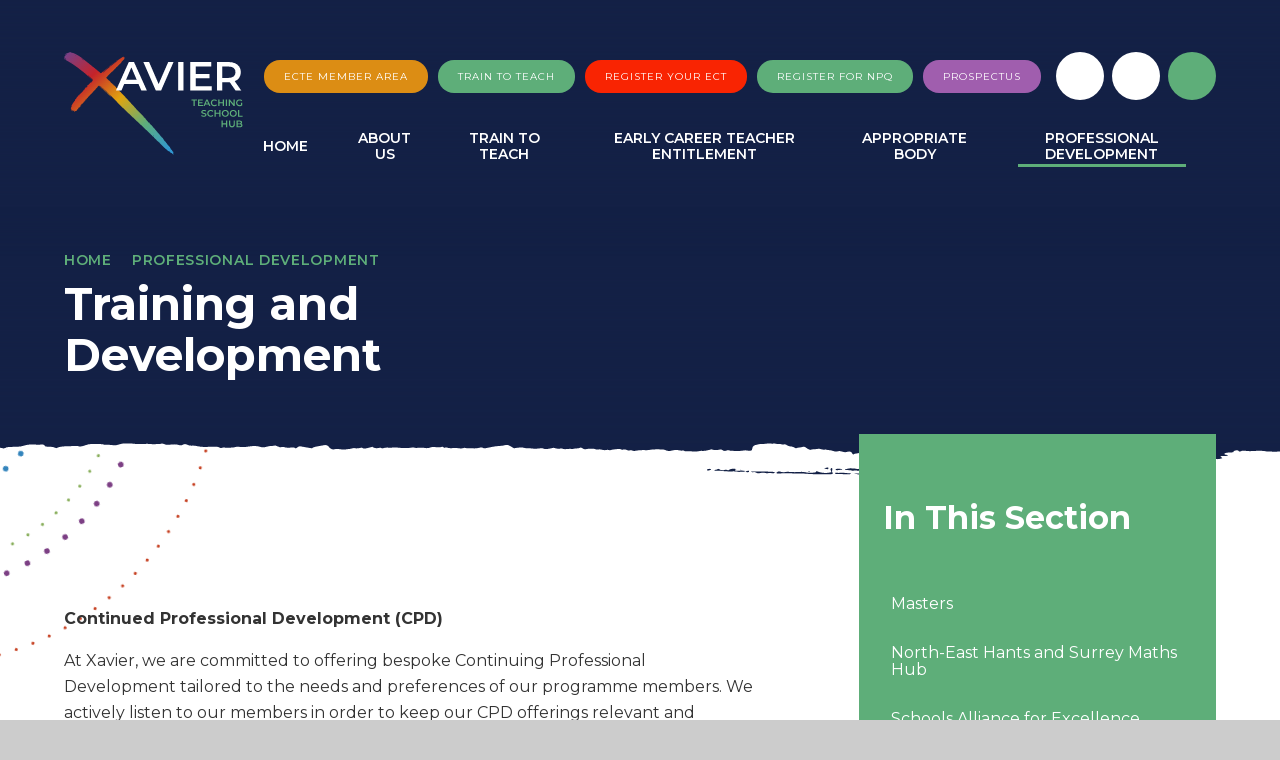

--- FILE ---
content_type: text/html
request_url: https://www.tshub.xaviercet.org.uk/page/?title=Continued+Professional+Development&pid=131
body_size: 46615
content:

<!DOCTYPE html>
<!--[if IE 7]><html class="no-ios no-js lte-ie9 lte-ie8 lte-ie7" lang="en" xml:lang="en"><![endif]-->
<!--[if IE 8]><html class="no-ios no-js lte-ie9 lte-ie8"  lang="en" xml:lang="en"><![endif]-->
<!--[if IE 9]><html class="no-ios no-js lte-ie9"  lang="en" xml:lang="en"><![endif]-->
<!--[if !IE]><!--> <html class="no-ios no-js"  lang="en" xml:lang="en"><!--<![endif]-->
	<head>
		<meta http-equiv="X-UA-Compatible" content="IE=edge" />
		<meta http-equiv="content-type" content="text/html; charset=utf-8"/>
		
		<link rel="canonical" href="https://www.tshub.xaviercet.org.uk/page/?title=Training+and+Development&amp;pid=131">
		<script>window.FontAwesomeConfig = {showMissingIcons: false};</script><link rel="stylesheet" media="screen" href="https://cdn.juniperwebsites.co.uk/_includes/font-awesome/5.7.1/css/fa-web-font.css?cache=v4.6.58.2">
<script defer src="https://cdn.juniperwebsites.co.uk/_includes/font-awesome/5.7.1/js/fontawesome-all.min.js?cache=v4.6.58.2"></script>
<script defer src="https://cdn.juniperwebsites.co.uk/_includes/font-awesome/5.7.1/js/fa-v4-shims.min.js?cache=v4.6.58.2"></script>

		<title>Xavier Teaching School Hub - Training and Development</title>
		
		<style type="text/css">
			:root {
				
				--col-pri: #142146;
				
				--col-sec: #5eae79;
				
			}
		</style>
		
<!--[if IE]>
<script>
console = {log:function(){return;}};
</script>
<![endif]-->

<script>
	var boolItemEditDisabled;
	var boolLanguageMode, boolLanguageEditOriginal;
	var boolViewingConnect;
	var boolConnectDashboard;
	var displayRegions = [];
	var intNewFileCount = 0;
	strItemType = "page";
	strSubItemType = "page";

	var featureSupport = {
		tagging: false,
		eventTagging: false
	};
	var boolLoggedIn = false;
boolAdminMode = false;
	var boolSuperUser = false;
strCookieBarStyle = 'bar';
	intParentPageID = "57";
	intCurrentItemID = 131;
	var intCurrentCatID = "";
boolIsHomePage = false;
	boolItemEditDisabled = true;
	boolLanguageEditOriginal=true;
	strCurrentLanguage='en-gb';	strFileAttachmentsUploadLocation = 'bottom';	boolViewingConnect = false;	boolConnectDashboard = false;	var objEditorComponentList = {};

</script>

<script src="https://cdn.juniperwebsites.co.uk/admin/_includes/js/mutation_events.min.js?cache=v4.6.58.2"></script>
<script src="https://cdn.juniperwebsites.co.uk/admin/_includes/js/jquery/jquery.js?cache=v4.6.58.2"></script>
<script src="https://cdn.juniperwebsites.co.uk/admin/_includes/js/jquery/jquery.prefilter.js?cache=v4.6.58.2"></script>
<script src="https://cdn.juniperwebsites.co.uk/admin/_includes/js/jquery/jquery.query.js?cache=v4.6.58.2"></script>
<script src="https://cdn.juniperwebsites.co.uk/admin/_includes/js/jquery/js.cookie.js?cache=v4.6.58.2"></script>
<script src="/_includes/editor/template-javascript.asp?cache=260126"></script>
<script src="/admin/_includes/js/functions/minified/functions.login.new.asp?cache=260126"></script>

  <script>

  </script>
<link href="https://www.tshub.xaviercet.org.uk/feeds/pages.asp?pid=131&lang=en" rel="alternate" type="application/rss+xml" title="Xavier Teaching School Hub - Training and Development - Page Updates"><link href="https://www.tshub.xaviercet.org.uk/feeds/comments.asp?title=Training and Development&amp;item=page&amp;pid=131" rel="alternate" type="application/rss+xml" title="Xavier Teaching School Hub - Training and Development - Page Comments"><link rel="stylesheet" media="screen" href="/_site/css/main.css?cache=20210920">

	<link rel="stylesheet" href="/_site/css/print.css" type="text/css" media="print">
	<meta name="mobile-web-app-capable" content="yes">
	<meta name="apple-mobile-web-app-capable" content="yes">
	<meta name="viewport" content="width=device-width, initial-scale=1, minimum-scale=1, maximum-scale=1">
	<meta name="google-site-verification" content="qQLWZ6E06xG47YQBQ8N8khRhOEvdz7QLxVGo-tchZCE" />
	<link rel="author" href="/humans.txt">
	<link rel="icon" href="/_site/images/favicons/favicon.ico">
	<link rel="apple-touch-icon" href="/_site/images/favicons/favicon.png">
	<link rel="preconnect" href="https://fonts.googleapis.com">
	<link rel="preconnect" href="https://fonts.gstatic.com" crossorigin>
	<link href="https://fonts.googleapis.com/css2?family=Montserrat:ital,wght@0,400;0,600;0,700;1,400;1,700&display=swap" rel="stylesheet">
	<link href="https://fonts.googleapis.com/css?family=Roboto+Condensed:300,400,700&display=swap" rel="stylesheet">



	<script type="text/javascript">
	var iOS = ( navigator.userAgent.match(/(iPad|iPhone|iPod)/g) ? true : false );
	if (iOS) { $('html').removeClass('no-ios').addClass('ios'); }
	</script>

<link rel="stylesheet" media="screen" href="https://cdn.juniperwebsites.co.uk/_includes/css/content-blocks.css?cache=v4.6.58.2">
<link rel="stylesheet" media="screen" href="/_includes/css/cookie-colour.asp?cache=260126">
<link rel="stylesheet" media="screen" href="https://cdn.juniperwebsites.co.uk/_includes/css/cookies.css?cache=v4.6.58.2">
<link rel="stylesheet" media="screen" href="https://cdn.juniperwebsites.co.uk/_includes/css/cookies.advanced.css?cache=v4.6.58.2">
<link rel="stylesheet" media="screen" href="https://cdn.juniperwebsites.co.uk/_includes/css/overlord.css?cache=v4.6.58.2">
<link rel="stylesheet" media="screen" href="https://cdn.juniperwebsites.co.uk/_includes/css/templates.css?cache=v4.6.58.2">
<link rel="stylesheet" media="screen" href="/_site/css/attachments.css?cache=260126">
<link rel="stylesheet" media="screen" href="/_site/css/templates.css?cache=260126">
<style>#print_me { display: none;}</style><script src="https://cdn.juniperwebsites.co.uk/admin/_includes/js/modernizr.js?cache=v4.6.58.2"></script>

        <meta property="og:site_name" content="Xavier Teaching School Hub" />
        <meta property="og:title" content="Training and Development" />
        <meta property="og:image" content="https://www.tshub.xaviercet.org.uk/_site/images/design/thumbnail.jpg" />
        <meta property="og:type" content="website" />
        <meta property="twitter:card" content="summary" />
</head>


    <body>


<div id="print_me"></div>
<div class="mason mason--inner">

	<section class="access">
		<a class="access__anchor" name="header"></a>
		<a class="access__link" href="#content">Skip to content &darr;</a>
	</section>
	

	<header class="header header__flex" data-menu="">
		<section class="menu">
			<button class="reset__button cover mobile__menu__bg" data-remove=".mason--menu"></button>
			<div class="menu__extras container">
				<div class="register__links"><a class="register__link__item f__uppercase reset__a col__white" style="background:#dc8d14;" href="/page/?title=ECF+Portal&pid=132" target="_self">ECTE Member Area</a><a class="register__link__item f__uppercase reset__a col__white" style="background:#5eae79;" href="https://www.teachsoutheast.co.uk/" target="_self">Train to teach</a><a class="register__link__item f__uppercase reset__a col__white" style="background:#f92402;" href="/page/?title=Register+your+ECT+here+%2824%2F25%29&pid=377" target="_self">Register your ECT</a><a class="register__link__item f__uppercase reset__a col__white" style="background:#5eae79;" href="/page/?title=Register+for+NPQ&pid=125" target="_blank">Register for NPQ</a><a class="register__link__item f__uppercase reset__a col__white" style="background:#a05eae;" href="/page/?title=Prospectus&pid=291" target="_blank">Prospectus</a></div>
				<div class="menu__extras__row">
					<div class="social__links"><a class="social__link social__link__twitter" href="https://twitter.com/xaviertshub" target="_blank"><i class="fab fa-twitter"></i></a><a class="social__link social__link__instagram" href="https://www.instagram.com/xaviertshub/" target="_blank"><i class="fab fa-instagram"></i></a><a class="social__link social__link__facebook" href="" target="_blank"><i class="fab fa-facebook-f"></i></a></div>
					<div class="search__container inline">
						<div class="search__container__flex">
							<form method="post" action="/search/default.asp?pid=0" class="menu__extras__form block">
								<button class="menu__extras__submit reset__button" type="submit" name="Search"><i class="fal fa-search"></i></button>
								<input class="menu__extras__input cover f__display" type="text" name="searchValue" title="search..." placeholder="Search Site..."></input>
							</form>					
						</div>
						<button data-toggle=".mason--find" class="f__17 find__button reset__button inline circle col__white"><i class="fas fa-search"></i></button>
					</div>
				</div>
			</div>
			<nav class="menu__sidebar">
				<ul class="menu__list reset__ul"><li class="menu__list__item menu__list__item--page_1 menu__list__item--subitems"><a class="menu__list__item__link reset__a block" id="page_1" href="/"><span>Home</span></a><button class="menu__list__item__button reset__button" data-tab=".menu__list__item--page_1--expand"><i class="menu__list__item__button__icon fa fa-angle-down"></i></button><ul class="menu__list__item__sub"><li class="menu__list__item menu__list__item--page_377"><a class="menu__list__item__link reset__a block" id="page_377" href="/page/?title=Register+your+ECT+here+%282025%2F26%29&amp;pid=377"><span>Register your ECT here (2025/26)</span></a><button class="menu__list__item__button reset__button" data-tab=".menu__list__item--page_377--expand"><i class="menu__list__item__button__icon fa fa-angle-down"></i></button></li><li class="menu__list__item menu__list__item--form_42"><a class="menu__list__item__link reset__a block" id="form_42" href="/form/?pid=1&amp;form=42"><span>ECT Registration</span></a><button class="menu__list__item__button reset__button" data-tab=".menu__list__item--form_42--expand"><i class="menu__list__item__button__icon fa fa-angle-down"></i></button></li><li class="menu__list__item menu__list__item--page_478"><a class="menu__list__item__link reset__a block" id="page_478" href="/page/?title=Register+with+the+DfE&amp;pid=478"><span>Register with the DfE</span></a><button class="menu__list__item__button reset__button" data-tab=".menu__list__item--page_478--expand"><i class="menu__list__item__button__icon fa fa-angle-down"></i></button></li></ul></li><li class="menu__list__item menu__list__item--page_38 menu__list__item--subitems"><a class="menu__list__item__link reset__a block" id="page_38" href="/page/?title=About+Us&amp;pid=38"><span>About Us</span></a><button class="menu__list__item__button reset__button" data-tab=".menu__list__item--page_38--expand"><i class="menu__list__item__button__icon fa fa-angle-down"></i></button><ul class="menu__list__item__sub"><li class="menu__list__item menu__list__item--page_39"><a class="menu__list__item__link reset__a block" id="page_39" href="/page/?title=Our+vision&amp;pid=39"><span>Our vision</span></a><button class="menu__list__item__button reset__button" data-tab=".menu__list__item--page_39--expand"><i class="menu__list__item__button__icon fa fa-angle-down"></i></button></li><li class="menu__list__item menu__list__item--page_40"><a class="menu__list__item__link reset__a block" id="page_40" href="/page/?title=Meet+our+team&amp;pid=40"><span>Meet our team</span></a><button class="menu__list__item__button reset__button" data-tab=".menu__list__item--page_40--expand"><i class="menu__list__item__button__icon fa fa-angle-down"></i></button></li><li class="menu__list__item menu__list__item--page_291"><a class="menu__list__item__link reset__a block" id="page_291" href="/page/?title=Prospectus&amp;pid=291"><span>Prospectus</span></a><button class="menu__list__item__button reset__button" data-tab=".menu__list__item--page_291--expand"><i class="menu__list__item__button__icon fa fa-angle-down"></i></button></li><li class="menu__list__item menu__list__item--page_43"><a class="menu__list__item__link reset__a block" id="page_43" href="/page/?title=How+we+support+you&amp;pid=43"><span>How we support you</span></a><button class="menu__list__item__button reset__button" data-tab=".menu__list__item--page_43--expand"><i class="menu__list__item__button__icon fa fa-angle-down"></i></button></li><li class="menu__list__item menu__list__item--page_42"><a class="menu__list__item__link reset__a block" id="page_42" href="/page/?title=Where+we+work&amp;pid=42"><span>Where we work</span></a><button class="menu__list__item__button reset__button" data-tab=".menu__list__item--page_42--expand"><i class="menu__list__item__button__icon fa fa-angle-down"></i></button></li><li class="menu__list__item menu__list__item--page_223"><a class="menu__list__item__link reset__a block" id="page_223" href="/page/?title=Headteacher+ambassadors&amp;pid=223"><span>Headteacher ambassadors</span></a><button class="menu__list__item__button reset__button" data-tab=".menu__list__item--page_223--expand"><i class="menu__list__item__button__icon fa fa-angle-down"></i></button></li><li class="menu__list__item menu__list__item--page_226"><a class="menu__list__item__link reset__a block" id="page_226" href="/page/?title=Consultancy&amp;pid=226"><span>Consultancy</span></a><button class="menu__list__item__button reset__button" data-tab=".menu__list__item--page_226--expand"><i class="menu__list__item__button__icon fa fa-angle-down"></i></button></li></ul></li><li class="menu__list__item menu__list__item--page_83 menu__list__item--subitems"><a class="menu__list__item__link reset__a block" id="page_83" href="/page/?title=Train+to+Teach&amp;pid=83"><span>Train to Teach</span></a><button class="menu__list__item__button reset__button" data-tab=".menu__list__item--page_83--expand"><i class="menu__list__item__button__icon fa fa-angle-down"></i></button><ul class="menu__list__item__sub"><li class="menu__list__item menu__list__item--page_108"><a class="menu__list__item__link reset__a block" id="page_108" href="/page/?title=Our+own+ITT+provision&amp;pid=108"><span>Our own ITT provision</span></a><button class="menu__list__item__button reset__button" data-tab=".menu__list__item--page_108--expand"><i class="menu__list__item__button__icon fa fa-angle-down"></i></button></li><li class="menu__list__item menu__list__item--page_36"><a class="menu__list__item__link reset__a block" id="page_36" href="/news-and-events"><span>Our ITT Partners</span></a><button class="menu__list__item__button reset__button" data-tab=".menu__list__item--page_36--expand"><i class="menu__list__item__button__icon fa fa-angle-down"></i></button></li><li class="menu__list__item menu__list__item--page_227"><a class="menu__list__item__link reset__a block" id="page_227" href="/page/?title=Our+ITT+Hubs&amp;pid=227"><span>Our ITT Hubs</span></a><button class="menu__list__item__button reset__button" data-tab=".menu__list__item--page_227--expand"><i class="menu__list__item__button__icon fa fa-angle-down"></i></button></li><li class="menu__list__item menu__list__item--page_65"><a class="menu__list__item__link reset__a block" id="page_65" href="/page/?title=Get+into+teaching&amp;pid=65"><span>Get into teaching</span></a><button class="menu__list__item__button reset__button" data-tab=".menu__list__item--page_65--expand"><i class="menu__list__item__button__icon fa fa-angle-down"></i></button></li><li class="menu__list__item menu__list__item--page_79"><a class="menu__list__item__link reset__a block" id="page_79" href="/page/?title=Qualifications&amp;pid=79"><span>Qualifications</span></a><button class="menu__list__item__button reset__button" data-tab=".menu__list__item--page_79--expand"><i class="menu__list__item__button__icon fa fa-angle-down"></i></button></li><li class="menu__list__item menu__list__item--page_84"><a class="menu__list__item__link reset__a block" id="page_84" href="/page/?title=How+to+apply&amp;pid=84"><span>How to apply</span></a><button class="menu__list__item__button reset__button" data-tab=".menu__list__item--page_84--expand"><i class="menu__list__item__button__icon fa fa-angle-down"></i></button></li><li class="menu__list__item menu__list__item--page_85"><a class="menu__list__item__link reset__a block" id="page_85" href="/page/?title=Recruitment+events&amp;pid=85"><span>Recruitment events</span></a><button class="menu__list__item__button reset__button" data-tab=".menu__list__item--page_85--expand"><i class="menu__list__item__button__icon fa fa-angle-down"></i></button></li><li class="menu__list__item menu__list__item--page_103"><a class="menu__list__item__link reset__a block" id="page_103" href="/page/?title=A+day+in+the+life+of+a+trainee+teacher&amp;pid=103"><span>A day in the life of a trainee teacher</span></a><button class="menu__list__item__button reset__button" data-tab=".menu__list__item--page_103--expand"><i class="menu__list__item__button__icon fa fa-angle-down"></i></button></li><li class="menu__list__item menu__list__item--page_232"><a class="menu__list__item__link reset__a block" id="page_232" href="/page/?title=What+people+say+about+us&amp;pid=232"><span>What people say about us</span></a><button class="menu__list__item__button reset__button" data-tab=".menu__list__item--page_232--expand"><i class="menu__list__item__button__icon fa fa-angle-down"></i></button></li><li class="menu__list__item menu__list__item--page_202"><a class="menu__list__item__link reset__a block" id="page_202" href="/page/?title=Ofsted&amp;pid=202"><span>Ofsted</span></a><button class="menu__list__item__button reset__button" data-tab=".menu__list__item--page_202--expand"><i class="menu__list__item__button__icon fa fa-angle-down"></i></button></li><li class="menu__list__item menu__list__item--page_231"><a class="menu__list__item__link reset__a block" id="page_231" href="/page/?title=FAQ&amp;pid=231"><span>FAQ</span></a><button class="menu__list__item__button reset__button" data-tab=".menu__list__item--page_231--expand"><i class="menu__list__item__button__icon fa fa-angle-down"></i></button></li></ul></li><li class="menu__list__item menu__list__item--page_44 menu__list__item--subitems"><a class="menu__list__item__link reset__a block" id="page_44" href="/page/?title=Early+Career+Teacher+Entitlement&amp;pid=44"><span>Early Career Teacher Entitlement</span></a><button class="menu__list__item__button reset__button" data-tab=".menu__list__item--page_44--expand"><i class="menu__list__item__button__icon fa fa-angle-down"></i></button><ul class="menu__list__item__sub"><li class="menu__list__item menu__list__item--page_239"><a class="menu__list__item__link reset__a block" id="page_239" href="/page/?title=Why+choose+Xavier+as+your+ECTE+provider%3F&amp;pid=239"><span>Why choose Xavier as your ECTE provider?</span></a><button class="menu__list__item__button reset__button" data-tab=".menu__list__item--page_239--expand"><i class="menu__list__item__button__icon fa fa-angle-down"></i></button></li><li class="menu__list__item menu__list__item--page_105"><a class="menu__list__item__link reset__a block" id="page_105" href="/page/?title=Our+ECTE+Programme&amp;pid=105"><span>Our ECTE Programme</span></a><button class="menu__list__item__button reset__button" data-tab=".menu__list__item--page_105--expand"><i class="menu__list__item__button__icon fa fa-angle-down"></i></button></li><li class="menu__list__item menu__list__item--page_128"><a class="menu__list__item__link reset__a block" id="page_128" href="/page/?title=Who+we+work+with&amp;pid=128"><span>Who we work with</span></a><button class="menu__list__item__button reset__button" data-tab=".menu__list__item--page_128--expand"><i class="menu__list__item__button__icon fa fa-angle-down"></i></button></li><li class="menu__list__item menu__list__item--page_126"><a class="menu__list__item__link reset__a block" id="page_126" href="/page/?title=ECTE+funding&amp;pid=126"><span>ECTE funding</span></a><button class="menu__list__item__button reset__button" data-tab=".menu__list__item--page_126--expand"><i class="menu__list__item__button__icon fa fa-angle-down"></i></button></li><li class="menu__list__item menu__list__item--page_330"><a class="menu__list__item__link reset__a block" id="page_330" href="/page/?title=Useful+documents&amp;pid=330"><span>Useful documents</span></a><button class="menu__list__item__button reset__button" data-tab=".menu__list__item--page_330--expand"><i class="menu__list__item__button__icon fa fa-angle-down"></i></button></li><li class="menu__list__item menu__list__item--page_467"><a class="menu__list__item__link reset__a block" id="page_467" href="/page/?title=DfE+Registration+Guides&amp;pid=467"><span>DfE Registration Guides</span></a><button class="menu__list__item__button reset__button" data-tab=".menu__list__item--page_467--expand"><i class="menu__list__item__button__icon fa fa-angle-down"></i></button></li></ul></li><li class="menu__list__item menu__list__item--page_242 menu__list__item--subitems"><a class="menu__list__item__link reset__a block" id="page_242" href="/page/?title=Appropriate+Body&amp;pid=242"><span>Appropriate Body</span></a><button class="menu__list__item__button reset__button" data-tab=".menu__list__item--page_242--expand"><i class="menu__list__item__button__icon fa fa-angle-down"></i></button><ul class="menu__list__item__sub"><li class="menu__list__item menu__list__item--page_321"><a class="menu__list__item__link reset__a block" id="page_321" href="/page/?title=The+role+of+the+Appropriate+Body&amp;pid=321"><span>The role of the Appropriate Body</span></a><button class="menu__list__item__button reset__button" data-tab=".menu__list__item--page_321--expand"><i class="menu__list__item__button__icon fa fa-angle-down"></i></button></li><li class="menu__list__item menu__list__item--page_322"><a class="menu__list__item__link reset__a block" id="page_322" href="/page/?title=How+to+register+your+ECT+with+our+Appropriate+Body&amp;pid=322"><span>How to register your ECT with our Appropriate Body</span></a><button class="menu__list__item__button reset__button" data-tab=".menu__list__item--page_322--expand"><i class="menu__list__item__button__icon fa fa-angle-down"></i></button></li><li class="menu__list__item menu__list__item--page_323"><a class="menu__list__item__link reset__a block" id="page_323" href="/page/?title=Options+for+Induction&amp;pid=323"><span>Options for Induction</span></a><button class="menu__list__item__button reset__button" data-tab=".menu__list__item--page_323--expand"><i class="menu__list__item__button__icon fa fa-angle-down"></i></button></li><li class="menu__list__item menu__list__item--page_326"><a class="menu__list__item__link reset__a block" id="page_326" href="/page/?title=Progress+Reviews+and+Assessments&amp;pid=326"><span>Progress Reviews and Assessments</span></a><button class="menu__list__item__button reset__button" data-tab=".menu__list__item--page_326--expand"><i class="menu__list__item__button__icon fa fa-angle-down"></i></button></li><li class="menu__list__item menu__list__item--page_324"><a class="menu__list__item__link reset__a block" id="page_324" href="/page/?title=Appropriate+Body+charges+and+fidelity+checking&amp;pid=324"><span>Appropriate Body charges and fidelity checking</span></a><button class="menu__list__item__button reset__button" data-tab=".menu__list__item--page_324--expand"><i class="menu__list__item__button__icon fa fa-angle-down"></i></button></li><li class="menu__list__item menu__list__item--page_325"><a class="menu__list__item__link reset__a block" id="page_325" href="/page/?title=Appropriate+Body+FAQ&amp;pid=325"><span>Appropriate Body FAQ</span></a><button class="menu__list__item__button reset__button" data-tab=".menu__list__item--page_325--expand"><i class="menu__list__item__button__icon fa fa-angle-down"></i></button></li></ul></li><li class="menu__list__item menu__list__item--page_57 menu__list__item--subitems menu__list__item--selected"><a class="menu__list__item__link reset__a block" id="page_57" href="/page/?title=Professional+Development&amp;pid=57"><span>Professional Development</span></a><button class="menu__list__item__button reset__button" data-tab=".menu__list__item--page_57--expand"><i class="menu__list__item__button__icon fa fa-angle-down"></i></button><ul class="menu__list__item__sub"><li class="menu__list__item menu__list__item--page_316"><a class="menu__list__item__link reset__a block" id="page_316" href="/page/?title=Consultancy&amp;pid=316"><span>Consultancy</span></a><button class="menu__list__item__button reset__button" data-tab=".menu__list__item--page_316--expand"><i class="menu__list__item__button__icon fa fa-angle-down"></i></button></li><li class="menu__list__item menu__list__item--page_77"><a class="menu__list__item__link reset__a block" id="page_77" href="/page/?title=National+Professional+Qualifications+%28NPQs%29&amp;pid=77"><span>National Professional Qualifications (NPQs)</span></a><button class="menu__list__item__button reset__button" data-tab=".menu__list__item--page_77--expand"><i class="menu__list__item__button__icon fa fa-angle-down"></i></button></li><li class="menu__list__item menu__list__item--page_98"><a class="menu__list__item__link reset__a block" id="page_98" href="/page/?title=Research&amp;pid=98"><span>Research</span></a><button class="menu__list__item__button reset__button" data-tab=".menu__list__item--page_98--expand"><i class="menu__list__item__button__icon fa fa-angle-down"></i></button></li><li class="menu__list__item menu__list__item--page_131 menu__list__item--selected menu__list__item--final"><a class="menu__list__item__link reset__a block" id="page_131" href="/page/?title=Training+and+Development&amp;pid=131"><span>Training and Development</span></a><button class="menu__list__item__button reset__button" data-tab=".menu__list__item--page_131--expand"><i class="menu__list__item__button__icon fa fa-angle-down"></i></button></li><li class="menu__list__item menu__list__item--page_450"><a class="menu__list__item__link reset__a block" id="page_450" href="/page/?title=Curriculum+Hubs&amp;pid=450"><span>Curriculum Hubs</span></a><button class="menu__list__item__button reset__button" data-tab=".menu__list__item--page_450--expand"><i class="menu__list__item__button__icon fa fa-angle-down"></i></button></li></ul></li></ul>
			</nav>
		</section>
		<div class="header__extras">
			<button class="menu__btn reset__button bg__sec block fw__700 f__uppercase col__white" data-toggle=".mason--menu">	
				<div class="menu__btn__text menu__btn__text--open cover"><i class="fas fa-bars"></i></div>
				<div class="menu__btn__text menu__btn__text--close cover"><i class="fas fa-times"></i></div>
			</button>
		</div>
		<div class="header__container">
			<h1 class="hide">Xavier Teaching School Hub</h1>
			<div class="header__logo inline">
				<a href="/" class="block"><img src="/_site/images/design/logo.svg" class="block" alt="Xavier Teaching School Hub" /></a>		
			</div>
		</div>
	</header>
	
	<section class="hero parent">
		
			<script type="text/javascript">var strHeroVideo = false;</script>
			<div class="hero__slideshow cover parent" data-cycle="" data-parallax="top" data-watch=".hero">
				<div class="hero__slideshow__item cover"><div class="hero__slideshow__item__image" data-img="/_site/data/files/images/slideshow/76EEEB121C0CA4D89A9C4267DDD3E013.JPG"></div></div><div class="hero__slideshow__item cover"><div class="hero__slideshow__item__image" data-img="/_site/data/files/images/slideshow/77328588FCDB2E3636205B1242DFF028.jpg"></div></div><div class="hero__slideshow__item cover"><div class="hero__slideshow__item__image" data-img="/_site/data/files/images/slideshow/7CAB4452C0AB67F1DA584674A34C0F61.jpg"></div></div><div class="hero__slideshow__item cover"><div class="hero__slideshow__item__image" data-img="/_site/data/files/images/slideshow/7CC52A4F407C34F2836659DE51E52CF5.JPG"></div></div><div class="hero__slideshow__item cover"><div class="hero__slideshow__item__image" data-img="/_site/data/files/images/slideshow/AEE080B9981A192E9DEDC60B574A350D.JPG"></div></div>
			</div>
		
		<div class="hero__content">
			
				<div class="breadcrumbs">
					<ul class="content__path"><li class="content__path__item content__path__item--page_1 inline f__uppercase "><a class="content__path__item__link reset__a col__type" id="page_1" href="/">Home</a><span class="content__path__item__sep"><i class="fas fa-chevron-right"></i></span></li><li class="content__path__item content__path__item--page_57 content__path__item--selected inline f__uppercase "><a class="content__path__item__link reset__a col__type" id="page_57" href="/page/?title=Professional+Development&amp;pid=57">Professional Development</a><span class="content__path__item__sep"><i class="fas fa-chevron-right"></i></span></li><li class="content__path__item content__path__item--page_131 content__path__item--selected content__path__item--final inline f__uppercase "><a class="content__path__item__link reset__a col__type" id="page_131" href="/page/?title=Training+and+Development&amp;pid=131">Training and Development</a><span class="content__path__item__sep"><i class="fas fa-chevron-right"></i></span></li></ul>
				</div>
				<h1 class="content__title" id="itemTitle">Training and Development</h1>
		</div>
	</section>
	
	<main class="main container" id="scrollDown">
		
		<div class="map__circle__wrapper">
			<div class="map__circles">
				<div class="map__circle__large__thin"></div>
				<div class="map__circle__large"></div>
				<div class="map__circle__small__thin"></div>
				<div class="map__circle__small"></div>
			</div>
		</div>
		<div class="main__flex">
			<div class="content content--page">
				<div class="content__mobile">
					<div class="breadcrumbs">
						<ul class="content__path"><li class="content__path__item content__path__item--page_1 inline f__uppercase "><a class="content__path__item__link reset__a col__type" id="page_1" href="/">Home</a><span class="content__path__item__sep"><i class="fas fa-chevron-right"></i></span></li><li class="content__path__item content__path__item--page_57 content__path__item--selected inline f__uppercase "><a class="content__path__item__link reset__a col__type" id="page_57" href="/page/?title=Professional+Development&amp;pid=57">Professional Development</a><span class="content__path__item__sep"><i class="fas fa-chevron-right"></i></span></li><li class="content__path__item content__path__item--page_131 content__path__item--selected content__path__item--final inline f__uppercase "><a class="content__path__item__link reset__a col__type" id="page_131" href="/page/?title=Training+and+Development&amp;pid=131">Training and Development</a><span class="content__path__item__sep"><i class="fas fa-chevron-right"></i></span></li></ul>
					</div>
					<h2 class="content__title">
						Training and Development
					</h2>
				</div>
				<a class="content__anchor" name="content"></a>
				<div class="content__region"><p style="margin-left:0cm; margin-right:0cm"><strong>Continued Professional Development (CPD)</strong></p>

<p style="margin-left:0cm; margin-right:0cm">At Xavier, we are committed to offering bespoke Continuing Professional Development tailored to the needs and preferences of our programme members. We actively listen to our members in order to keep our CPD offerings relevant and impactful to their practice.</p>

<p style="margin-left:0cm; margin-right:0cm">Whether you are an ECT, mentor, or induction tutor, you have free access to our additional training materials. We regularly advertise these opportunities in our ECF weekly bulletin, making it easy for you to sign up for any sessions that interest you. All sessions are also available on our website, ensuring you can access the resources you need, when you need them.</p>

<p style="margin-left:0cm; margin-right:0cm">We have collected feedback from our programme members regarding their preferred areas for additional training (please see the table below for details). We plan to organise CPD sessions throughout the year to cover these topics, ensuring that all members have the opportunity to enhance their skills and stay up-to-date with the latest educational developments.</p>

<table border="1" cellpadding="1" cellspacing="1" style="width:769px">
	<tbody>
		<tr>
			<td style="background-color:#5eae79; width:766px"><strong>CPD Area:</strong></td>
		</tr>
		<tr>
			<td style="background-color:#eeeeee; width:766px">Classroom management and behaviour strategies</td>
		</tr>
		<tr>
			<td style="background-color:#eeeeee; width:766px">Artificial intelligence and technology in the classroom</td>
		</tr>
		<tr>
			<td style="background-color:#eeeeee; width:766px">Understanding dyslexia in the classroom</td>
		</tr>
		<tr>
			<td style="background-color:#eeeeee; width:766px">Inclusive Education: Strategies for pupils with ADHD and ASD</td>
		</tr>
		<tr>
			<td style="background-color:#eeeeee; width:766px">Assessment, feedback and moderation tips</td>
		</tr>
		<tr>
			<td style="background-color:#eeeeee; width:766px">EYFS and continuous provision in Reception and Year 1</td>
		</tr>
		<tr>
			<td style="background-color:#eeeeee; width:766px">Middle leadership training</td>
		</tr>
		<tr>
			<td style="background-color:#eeeeee; width:766px">Adaptive teaching strategies</td>
		</tr>
		<tr>
			<td style="background-color:#eeeeee; width:766px">The jump to teaching A-Level</td>
		</tr>
	</tbody>
</table>
				</div>			
				
			</div>
			
				<div class="subnav__container container">
					<nav class="subnav">
						<a class="subnav__anchor" name="subnav"></a>
						<h2 class="subnav__title">In This Section</h2>
						<ul class="subnav__list"><li class="subnav__list__item subnav__list__item--page_90"><a class="subnav__list__item__link col__white reset__a block" id="page_90" href="/page/?title=Masters&amp;pid=90"><span class="inline">Masters</span></a></li><li class="subnav__list__item subnav__list__item--page_180"><a class="subnav__list__item__link col__white reset__a block" id="page_180" href="/page/?title=North%2DEast+Hants+and+Surrey+Maths+Hub&amp;pid=180"><span class="inline">North-East Hants and Surrey Maths Hub</span></a></li><li class="subnav__list__item subnav__list__item--page_96"><a class="subnav__list__item__link col__white reset__a block" id="page_96" href="/page/?title=Schools+Alliance+for+Excellence+%28SAfE%29&amp;pid=96"><span class="inline">Schools Alliance for Excellence (SAfE)</span></a></li></ul>
						<div class="map__circles">
							<div class="map__circle__large__thin"></div>
							<div class="map__circle__large"></div>
							<div class="map__circle__small__thin"></div>
							<div class="map__circle__small"></div>
						</div>
					</nav>
					
				</div>
			
		</div>
			
	</main> 

	
				
	



	<footer class="footer container col__white f__center">
		<div class="footer__inner">
			<div class="footer__column footer__legal">
				<img class="footer__logo" src="/_site/images/design/footer-logo.svg" alt="Xavier Teaching school hub logo" />
				<div class="footer__legal__links">
					<p>
						<a href="#" id="cookie_settings" role="button" title="Manage Cookies" aria-label="Manage Cookies">Cookies</a>
<script>
	$(document).ready(function() {
		$('#cookie_settings').on('click', function(event) { 
			event.preventDefault();
			$('.cookie_information__icon').trigger('click');
		});
	}); 
</script>
						<span class="footer__sep">&bull;</span>
						<a href="https://www.tshub.xaviercet.org.uk/accessibility.asp?level=high-vis&amp;item=page_131" title="This link will display the current page in high visibility mode, suitable for screen reader software">High Visibility</a>
						<span class="footer__sep">&bull;</span>
						<a href="/privacy-cookies/">Privacy</a>
						<span class="footer__sep">&bull;</span>
						<a href="/sitemap/?pid=0">Sitemap</a>
						<span class="footer__sep">&bull;</span>
						<a href="https://www.tshub.xaviercet.org.uk/accessibility-statement/">Accessibility Statement</a>
					</p>
					<p>&copy; 2026&nbsp; Xavier Teaching School Hub
					<span class="footer__sep">&bull;</span>
					Website by <a rel="nofollow" target="_blank" href="https://websites.junipereducation.org/"> e4education</a>
					</p>
				</div>
			</div>
			<div class="footer__column footer__contact">
				<h3 class="footer__title">Get in touch</h3>
				<div class="footer__contact__details">
					<p class="footer__text"><i class="fas fa-map-marker-alt"></i>Xavier Teaching School Hub,<br />Guildford Road, Chertsey<br />Surrey, KT16 9LU.</p>
					<p class="footer__text"><i class="fas fa-phone"></i>01932 578687</p>
					<p class="footer__text"><i class="fas fa-envelope"></i><a href="mailto:teachingschoolhub@xaviercet.org.uk" target="_blank">teachingschoolhub@xaviercet.org.uk</a></p>
				</div>
				
			</div>
			<div class="footer__column footer__quicklinks">
				<h3 class="footer__title">Useful links</h3>
				<div class="footer__quicklinks__list"><a href="https://getintoteaching.education.gov.uk/" target="_blank">DfE Get into Teaching website</a><a href="https://www.gov.uk/apply-for-teacher-training" target="_blank">Apply for Teacher Training</a></div><div class="social__links"><a class="social__link social__link__twitter" href="https://twitter.com/xaviertshub" target="_blank"><i class="fab fa-twitter"></i></a><a class="social__link social__link__instagram" href="https://www.instagram.com/xaviertshub/" target="_blank"><i class="fab fa-instagram"></i></a><a class="social__link social__link__facebook" href="" target="_blank"><i class="fab fa-facebook-f"></i></a></div>
			</div>
		</div>
	</footer>

	 

	

</div>

<!-- JS -->

<style>
	.image__map {
		position: relative;
		display: inline-block;
	}
	.image__map img {
		display: block;
		max-width: 100%;
	}
	.image__map__link {
		position: absolute;
		z-index: 2;
		display: block;
		
	}
	.mason--demo .image__map__link {
		border: 2px solid red;
	}
</style>


<!-- /JS -->
<script src="https://cdn.juniperwebsites.co.uk/admin/_includes/js/functions/minified/functions.dialog.js?cache=v4.6.58.2"></script>
<div class="cookie_information cookie_information--bar cookie_information--bottom cookie_information--left cookie_information--active"> <div class="cookie_information__icon_container "> <div class="cookie_information__icon " role="button" title="Cookie Settings" aria-label="Toggle Cookie Settings"><i class="fa fa-exclamation" aria-hidden="true"></i></div> <div class="cookie_information__hex "></div> </div> <div class="cookie_information__inner"> <div class="cookie_information__hex cookie_information__hex--large"></div> <div class="cookie_information__info"> <p class="cookie_information_heading">Cookie Policy</p> <article>This site uses cookies to store information on your computer. <a href="/privacy-cookies" title="See cookie policy">Click here for more information</a><div class="cookie_information__buttons"><button class="cookie_information__button " data-type="allow" title="Accept All" aria-label="Accept All">Accept All</button><button class="cookie_information__button  " data-type="deny" title="Deny" aria-label="Deny">Deny</button><button class="cookie_information__button " data-type="deny-all" title="Deny All" aria-label="Deny All">Deny All</button></div></article> </div> <button class="cookie_information__close" title="Close Cookie Settings" aria-label="Close Cookie Settings"> <i class="fa fa-times" aria-hidden="true"></i> </button> </div></div>

<script>
    var strDialogTitle = 'Manage Cookies',
        strDialogSaveButton = 'Save',
        strDialogRevokeButton = 'Revoke';

    $(document).ready(function(){
        $('.cookie_information__icon, .cookie_information__close').on('click', function() {
            $('.cookie_information').toggleClass('cookie_information--active');
        });

        if ($.cookie.allowed()) {
            $('.cookie_information__icon_container').addClass('cookie_information__icon_container--hidden');
            $('.cookie_information').removeClass('cookie_information--active');
        }

        $(document).on('click', '.cookie_information__button', function() {
            var strType = $(this).data('type');
            if (strType === 'settings') {
                openCookieSettings();
            } else {
                saveCookiePreferences(strType, '');
            }
        });
        if (!$('.cookie_ui').length) {
            $('body').append($('<div>', {
                class: 'cookie_ui'
            }));
        }

        var openCookieSettings = function() {
            $('body').e4eDialog({
                diagTitle: strDialogTitle,
                contentClass: 'clublist--add',
                width: '500px',
                height: '90%',
                source: '/privacy-cookies/cookie-popup.asp',
                bind: false,
                appendTo: '.cookie_ui',
                buttons: [{
                    id: 'primary',
                    label: strDialogSaveButton,
                    fn: function() {
                        var arrAllowedItems = [];
                        var strType = 'allow';
                        arrAllowedItems.push('core');
                        if ($('#cookie--targeting').is(':checked')) arrAllowedItems.push('targeting');
                        if ($('#cookie--functional').is(':checked')) arrAllowedItems.push('functional');
                        if ($('#cookie--performance').is(':checked')) arrAllowedItems.push('performance');
                        if (!arrAllowedItems.length) strType = 'deny';
                        if (!arrAllowedItems.length === 4) arrAllowedItems = 'all';
                        saveCookiePreferences(strType, arrAllowedItems.join(','));
                        this.close();
                    }
                }, {
                    id: 'close',
                    
                    label: strDialogRevokeButton,
                    
                    fn: function() {
                        saveCookiePreferences('deny', '');
                        this.close();
                    }
                }]
            });
        }
        var saveCookiePreferences = function(strType, strCSVAllowedItems) {
            if (!strType) return;
            if (!strCSVAllowedItems) strCSVAllowedItems = 'all';
            $.ajax({
                'url': '/privacy-cookies/json.asp?action=updateUserPreferances',
                data: {
                    preference: strType,
                    allowItems: strCSVAllowedItems === 'all' ? '' : strCSVAllowedItems
                },
                success: function(data) {
                    var arrCSVAllowedItems = strCSVAllowedItems.split(',');
                    if (data) {
                        if ('allow' === strType && (strCSVAllowedItems === 'all' || (strCSVAllowedItems.indexOf('core') > -1 && strCSVAllowedItems.indexOf('targeting') > -1) && strCSVAllowedItems.indexOf('functional') > -1 && strCSVAllowedItems.indexOf('performance') > -1)) {
                            if ($(document).find('.no__cookies').length > 0) {
                                $(document).find('.no__cookies').each(function() {
                                    if ($(this).data('replacement')) {
                                        var replacement = $(this).data('replacement')
                                        $(this).replaceWith(replacement);
                                    } else {
                                        window.location.reload();
                                    }
                                });
                            }
                            $('.cookie_information__icon_container').addClass('cookie_information__icon_container--hidden');
                            $('.cookie_information').removeClass('cookie_information--active');
                            $('.cookie_information__info').find('article').replaceWith(data);
                        } else {
                            $('.cookie_information__info').find('article').replaceWith(data);
                            if(strType === 'dontSave' || strType === 'save') {
                                $('.cookie_information').removeClass('cookie_information--active');
                            } else if(strType === 'deny') {
                                $('.cookie_information').addClass('cookie_information--active');
                            } else {
                                $('.cookie_information').removeClass('cookie_information--active');
                            }
                        }
                    }
                }
            });
        }
    });
</script><script src="/_includes/js/mason.min.js?cache=260126"></script>
<script src="/_site/js/min/jquery.cycle2.min.js?cache=260126"></script>
<script src="/_site/js/min/owl.carousel.min.js?cache=260126"></script>
<script src="/_site/js/min/modernizer-custom.min.js?cache=260126"></script>
<script src="/_site/js/min/functions.min.js?cache=260126"></script>
<script src="/_site/js/min/scripts.min.js?cache=260126"></script>
<script>
var loadedJS = {"https://cdn.juniperwebsites.co.uk/_includes/font-awesome/5.7.1/js/fontawesome-all.min.js": true,"https://cdn.juniperwebsites.co.uk/_includes/font-awesome/5.7.1/js/fa-v4-shims.min.js": true,"https://cdn.juniperwebsites.co.uk/admin/_includes/js/mutation_events.min.js": true,"https://cdn.juniperwebsites.co.uk/admin/_includes/js/jquery/jquery.js": true,"https://cdn.juniperwebsites.co.uk/admin/_includes/js/jquery/jquery.prefilter.js": true,"https://cdn.juniperwebsites.co.uk/admin/_includes/js/jquery/jquery.query.js": true,"https://cdn.juniperwebsites.co.uk/admin/_includes/js/jquery/js.cookie.js": true,"/_includes/editor/template-javascript.asp": true,"/admin/_includes/js/functions/minified/functions.login.new.asp": true,"https://cdn.juniperwebsites.co.uk/admin/_includes/js/modernizr.js": true,"https://cdn.juniperwebsites.co.uk/admin/_includes/js/functions/minified/functions.dialog.js": true,"/_includes/js/mason.min.js": true,"/_site/js/min/jquery.cycle2.min.js": true,"/_site/js/min/owl.carousel.min.js": true,"/_site/js/min/modernizer-custom.min.js": true,"/_site/js/min/functions.min.js": true,"/_site/js/min/scripts.min.js": true};
var loadedCSS = {"https://cdn.juniperwebsites.co.uk/_includes/font-awesome/5.7.1/css/fa-web-font.css": true,"/_site/css/main.css": true,"https://cdn.juniperwebsites.co.uk/_includes/css/content-blocks.css": true,"/_includes/css/cookie-colour.asp": true,"https://cdn.juniperwebsites.co.uk/_includes/css/cookies.css": true,"https://cdn.juniperwebsites.co.uk/_includes/css/cookies.advanced.css": true,"https://cdn.juniperwebsites.co.uk/_includes/css/overlord.css": true,"https://cdn.juniperwebsites.co.uk/_includes/css/templates.css": true,"/_site/css/attachments.css": true,"/_site/css/templates.css": true};
</script>


</body>
</html>

--- FILE ---
content_type: text/css
request_url: https://www.tshub.xaviercet.org.uk/_site/css/main.css?cache=20210920
body_size: 77349
content:
/*! normalize.css v1.1.2 | MIT License | git.io/normalize */article,aside,details,figcaption,figure,footer,header,hgroup,main,nav,section,summary{display:block}audio,canvas,video{display:inline-block;*display:inline;*zoom:1}audio:not([controls]){display:none;height:0}[hidden]{display:none}html{font-size:100%;-ms-text-size-adjust:100%;-webkit-text-size-adjust:100%}button,html,input,select,textarea{font-family:sans-serif}body{margin:0}a:focus{outline:thin dotted}a:active,a:hover{outline:0}h1{font-size:2em;margin:0.67em 0}h2{font-size:1.5em;margin:0.83em 0}h3{font-size:1.17em;margin:1em 0}h4{font-size:1em;margin:1.33em 0}h5{font-size:0.83em;margin:1.67em 0}h6{font-size:0.67em;margin:2.33em 0}abbr[title]{border-bottom:1px dotted}b,strong{font-weight:bold}blockquote{margin:1em 40px}dfn{font-style:italic}hr{-moz-box-sizing:content-box;-webkit-box-sizing:content-box;box-sizing:content-box;height:0}mark{background:#ff0;color:#000}p,pre{margin:1em 0}code,kbd,pre,samp{font-family:monospace, serif;_font-family:'courier new', monospace;font-size:1em}pre{white-space:pre;white-space:pre-wrap;word-wrap:break-word}q{quotes:none}q:after,q:before{content:'';content:none}small{font-size:80%}sub,sup{font-size:75%;line-height:0;position:relative;vertical-align:baseline}sup{top:-0.5em}sub{bottom:-0.25em}dl,menu,ol,ul{margin:1em 0}dd{margin:0 0 0 40px}menu,ol,ul{padding:0 0 0 40px}nav ol,nav ul{list-style:none;list-style-image:none}img{border:0;-ms-interpolation-mode:bicubic}svg:not(:root){overflow:hidden}figure{margin:0}form{margin:0}fieldset{border:1px solid #c0c0c0;margin:0;padding:0.35em 0.625em 0.75em}legend{border:0;padding:0;white-space:normal;*margin-left:-7px}button,input,select,textarea{font-size:100%;margin:0;vertical-align:baseline;*vertical-align:middle}button,input{line-height:normal}button,select{text-transform:none}button,html input[type=button],input[type=reset],input[type=submit]{-webkit-appearance:button;cursor:pointer;*overflow:visible}button[disabled],html input[disabled]{cursor:default}input[type=checkbox],input[type=radio]{-webkit-box-sizing:border-box;box-sizing:border-box;padding:0;*height:13px;*width:13px}input[type=search]{-webkit-appearance:textfield;-webkit-box-sizing:content-box;-moz-box-sizing:content-box;box-sizing:content-box}input[type=search]::-webkit-search-cancel-button,input[type=search]::-webkit-search-decoration{-webkit-appearance:none}button::-moz-focus-inner,input::-moz-focus-inner{border:0;padding:0}textarea{overflow:auto;vertical-align:top}table{border-collapse:collapse;border-spacing:0}body{font-size:100%}.mason,body,html{width:100%;height:100%}body{background:#CCCCCC}.mason *,.mason :after,.mason :before{-webkit-box-sizing:border-box;box-sizing:border-box;*behavior:url("/_includes/polyfills/boxsizing.htc")}.mason--resizing *{-webkit-transition:none;-o-transition:none;transition:none}.mason{width:1024px;min-height:100%;height:auto!important;height:100%;margin:0 auto;clear:both;position:relative;overflow:hidden;background:#FFFFFF}@media (min-width:0px){.mason{width:auto}}.mason{color:#444444;font-family:"Montserrat", sans-serif}button,input,select,textarea{font-family:"Montserrat", sans-serif}.video{max-width:100%;position:relative;background:#000}.video iframe{width:100%;height:100%;position:absolute;border:0}.region h1,.region h2,.region h3,.region h4,.region h5,.region h6{color:#444444;font-family:"Montserrat", sans-serif;font-weight:normal;line-height:1.5em}.region a{color:#4587D0;text-decoration:none}.region hr{width:100%;height:0;margin:0;border:0;border-bottom:1px solid #E0E0E0}.region iframe,.region img{max-width:100%}.region img{height:auto!important}.region img[data-fill]{max-width:none}.region figure{max-width:100%;padding:2px;margin:1em 0;border:1px solid #E0E0E0;background:#F8F8F8}.region figure img{clear:both}.region figure figcaption{clear:both}.region blockquote{margin:1em 0;padding:0 0 0 1em}.region table{max-width:100%;margin:1em 0;clear:both;border:1px solid #E0E0E0;background:#F8F8F8}.region td,.region th{text-align:left;padding:0.25em 0.5em;border:1px solid #E0E0E0}.region label{margin-right:.5em;display:block}.region legend{padding:0 .5em}.region label em,.region legend em{color:#CF1111;font-style:normal;margin-left:.2em}.region input{max-width:100%}.region input[type=number],.region input[type=password],.region input[type=text]{width:18em;height:2em;display:block;padding:0 0 0 .5em;border:1px solid #E0E0E0}.region input[type=checkbox],.region input[type=radio]{width:1em;height:1em;margin:.4em}.region textarea{max-width:100%;display:block;padding:.5em;border:1px solid #E0E0E0}.region select{max-width:100%;width:18em;height:2em;padding:.2em;border:1px solid #E0E0E0}.region select[size]{height:auto;padding:.2em}.region fieldset{border-color:#E0E0E0}.captcha{display:block;margin:0 0 1em}.captcha__help{max-width:28em}.captcha__help--extended{max-width:26em}.captcha__elements{width:200px}.btn{height:auto;margin-top:-1px;display:inline-block;padding:0 1em;color:#4587D0;line-height:2.8em;letter-spacing:1px;text-decoration:none;text-transform:uppercase;border:1px solid #4587D0;background:transparent;-webkit-transition:background .4s, color .4s;-o-transition:background .4s, color .4s;transition:background .4s, color .4s}.btn:focus,.btn:hover{color:#FFF;background:#4587D0}.btn__icon,.btn__text{float:left;margin:0 0.2em;line-height:inherit}.btn__icon{font-size:1.5em;margin-top:-2px}.btn--disabled{color:#999;border-color:#999;cursor:default}.btn--disabled:focus,.btn--disabled:hover{color:#999;background:transparent}.access__anchor,.anchor{visibility:hidden;position:absolute;top:0}#forumUpdateForm fieldset{margin:1em 0}#forumUpdateForm .cmsForm__field{display:block;clear:both}.mason--admin .access__anchor,.mason--admin .anchor{margin-top:-110px}.ui_toolbar{clear:both;margin:1em 0;line-height:2.1em}.ui_toolbar:after,.ui_toolbar:before{content:'';display:table}.ui_toolbar:after{clear:both}.lte-ie7 .ui_toolbar{zoom:1}.ui_left>*,.ui_right>*,.ui_toolbar>*{margin:0 .5em 0 0;float:left}.ui_right>:last-child,.ui_toolbar>:last-child{margin-right:0}.ui_left{float:left}.ui_right{float:right;margin-left:.5em}.ui_button,.ui_select,.ui_tag{margin:0 .5em 0 0;position:relative;float:left;text-align:left}.ui_button,.ui_select>div,.ui_tag{height:2.1em;padding:0 .6em;position:relative;font-size:1em;white-space:nowrap;color:#444444!important;line-height:2.1em;border:1px solid;border-color:rgba(0, 0, 0, 0.15) rgba(0, 0, 0, 0.15) rgba(0, 0, 0, 0.25);border-radius:0px;background-color:#F8F8F8;background-image:none}.ui_button:hover,.ui_select:hover>div{background-color:#E0E0E0}.ui_button.ui_button--selected,.ui_select.ui_select--selected>div{background-color:#E0E0E0}.ui_button.ui_button--disabled,.ui_select.ui_select--disabled>div{cursor:default;color:rgba(68, 68, 68, 0.25)!important;background-color:#F8F8F8}.ui_button{margin:0 .3em 0 0;cursor:pointer;outline:none!important;text-decoration:none;-webkit-transition:background .3s;-o-transition:background .3s;transition:background .3s}.ui_card{padding:1em;display:block;text-align:left;color:#444444;background-color:#F8F8F8;border:1px solid!important;border-color:rgba(0, 0, 0, 0.15) rgba(0, 0, 0, 0.15) rgba(0, 0, 0, 0.25)!important;border-radius:0px}.ui_card:after,.ui_card:before{content:'';display:table;clear:both}.ui_card--void{padding:0;overflow:hidden}.ui_card--void>*{margin:-1px -2px -1px -1px}.ui_card__img{margin:0 -1em;display:block;overflow:hidden;border:2px solid #F8F8F8}.ui_card__img--top{margin:-1em -1em 0;border-radius:0px 0px 0 0}.ui_card__img--full{margin:-1em;border-radius:0px}.ui_txt{margin:0 0 0.8em;font-weight:300;line-height:1.6em}.ui_txt__title{margin:0.66667em 0;font-size:1.2em;font-weight:400;line-height:1.33333em}.ui_txt__bold{margin:0.8em 0;font-weight:400}.ui_txt__sub{margin:-1em 0 1em;font-size:0.8em;font-weight:300;line-height:2em}.ui_txt__content{font-size:0.9em;line-height:1.77778em}.ui_txt__content *{display:inline;margin:0}.ui_txt--truncate_3,.ui_txt--truncate_4,.ui_txt--truncate_5,.ui_txt--truncate_6,.ui_txt--truncate_7,.ui_txt--truncate_8,.ui_txt--truncate_9{position:relative;overflow:hidden}.ui_txt--truncate_3:after,.ui_txt--truncate_4:after,.ui_txt--truncate_5:after,.ui_txt--truncate_6:after,.ui_txt--truncate_7:after,.ui_txt--truncate_8:after,.ui_txt--truncate_9:after{content:'';width:50%;height:1.6em;display:block;position:absolute;right:0;bottom:0;background:-webkit-gradient(linear, left top, right top, from(rgba(248, 248, 248, 0)), to(#f8f8f8));background:-webkit-linear-gradient(left, rgba(248, 248, 248, 0), #f8f8f8);background:-o-linear-gradient(left, rgba(248, 248, 248, 0), #f8f8f8);background:linear-gradient(to right, rgba(248, 248, 248, 0), #f8f8f8)}.ui_txt--truncate_3{height:4.8em}.ui_txt--truncate_3 .ui_txt__title{max-height:1.33333em;overflow:hidden}.ui_txt--truncate_4{height:6.4em}.ui_txt--truncate_4 .ui_txt__title{max-height:2.66667em;overflow:hidden}.ui_txt--truncate_5{height:8em}.ui_txt--truncate_5 .ui_txt__title{max-height:4em;overflow:hidden}.ui_txt--truncate_6{height:9.6em}.ui_txt--truncate_6 .ui_txt__title{max-height:5.33333em;overflow:hidden}.ui_txt--truncate_7{height:11.2em}.ui_txt--truncate_7 .ui_txt__title{max-height:6.66667em;overflow:hidden}.ui_txt--truncate_8{height:12.8em}.ui_txt--truncate_8 .ui_txt__title{max-height:8em;overflow:hidden}.ui_txt--truncate_9{height:14.4em}.ui_txt--truncate_9 .ui_txt__title{max-height:9.33333em;overflow:hidden}.ui_select{padding:0}.ui_select>div{padding:0 1.5em 0 .6em;cursor:pointer;outline:none!important;text-decoration:none;-webkit-transition:background .3s;-o-transition:background .3s;transition:background .3s}.ui_select>div:after{content:'';display:block;position:absolute;right:.6em;top:50%;margin-top:-2px;border:4px solid;border-left-color:transparent;border-right-color:transparent;border-bottom-color:transparent}.ui_select>ul{padding:0;margin:.75em 0 0;display:none;list-style:none;overflow:hidden;background:#fff;position:absolute;z-index:8;top:100%;right:0}.ui_select>ul li{height:2.1em;padding:.15em;clear:both;position:relative;border-bottom:1px solid #ddd}.ui_select>ul li span{width:.6em;height:.6em;margin:.6em;float:left}.ui_select>ul li label{margin:0 3.6em 0 1.8em;display:block;white-space:nowrap}.ui_select>ul li input{position:absolute;top:50%;right:0.15em;-webkit-transform:translate(0, -50%);-ms-transform:translate(0, -50%);transform:translate(0, -50%)}.ui_select--selected>ul{display:block}.ui_group{float:left;margin:0 .3em 0 0}.ui_group .ui_button{float:left;margin:0;border-radius:0;border-left-color:rgba(255, 255, 255, 0.15)}.ui_group .ui_button:first-child{border-radius:0px 0 0 0px;border-left-color:rgba(0, 0, 0, 0.15)}.ui_group .ui_button:last-child{border-radius:0 0px 0px 0}.ui_icon{height:.5em;font-size:2em;line-height:.5em;display:inline-block;font-family:"Courier New", Courier, monospace}.ui_icon--prev:after{content:"\02039";font-weight:bold}.ui_icon--next:after{content:"\0203A";font-weight:bold}.ui-tooltip{-webkit-box-shadow:0 0 5px #aaa;box-shadow:0 0 5px #aaa;max-width:300px;padding:8px;position:absolute;z-index:9999;font-size:95%;line-height:1.2}.content__path,.content__share .content__share__list,.reset__ul,.subnav__list{margin:0;padding:0;list-style:none;z-index:1}.reset__a{text-decoration:none;color:inherit}.reset__button{padding:0;margin:0;background:transparent;border:0;outline:0}.parent{position:relative;width:100%;overflow:hidden}.container{display:flow-root;position:relative;width:100%}@media (-ms-high-contrast:active),(-ms-high-contrast:none){.container:after,.container:before{content:"";display:table}.container:after{clear:both}.lte-ie7 .container{zoom:1}}.center{position:relative;width:90%;max-width:1170px;margin-right:auto;margin-left:auto;float:none;margin-right:auto;margin-left:auto;max-width:1270px}.center:after,.center:before{content:"";display:table}.center:after{clear:both}.lte-ie7 .center{zoom:1}@media (min-width:1409.7px) and (min-width:1409.7px){.spread--both{padding-left:calc(50% - 635px);padding-right:calc(50% - 635px)}}@media (min-width:1409.7px) and (min-width:1409.7px){.spread--left{padding-left:calc(50% - 635px)}}@media (min-width:1409.7px) and (min-width:1409.7px){.spread--right{padding-right:calc(50% - 635px)}}.inline{display:inline-block;vertical-align:top}.block{display:block}.cover{position:absolute;top:0;left:0;right:0;bottom:0}.f__uppercase{text-transform:uppercase}.f__display{font-family:"Montserrat", sans-serif}.f__center{text-align:center}.f__left{text-align:left}.f__right{text-align:right}.col__pri,.content__region a{color:#142146}.col__sec{color:#5EAE79}.col__ter{color:#D8D8D8}.col__white{color:#FFF}.bg__pri{background-color:#142146}.bg__sec{background-color:#5EAE79}.bg__ter{background-color:#D8D8D8}.bg__white{background:#fff}.circle{position:relative;border-radius:50%;overflow:hidden;z-index:1}.none{display:none}.hide{width:0px;height:0px;position:absolute;overflow:hidden;left:200vw;font-size:0;visibility:hidden}.content__region{line-height:1.5;color:#444444}.content__region h2,.content__region h3,.content__region h4,.content__region h5,.content__region h6{color:#142146;margin:1em 0 0}.content__region h2{font-size:1.875em}@media (min-width:415px){.content__region h2{font-size:2.125em}}.content__region h2 .lte-ie8{font-size:2.125em}@media (min-width:769px){.content__region h2{font-size:2.375em}}.content__region h2 .lte-ie8{font-size:2.375em}@media (min-width:1025px){.content__region h2{font-size:2.5em}}@media (min-width:1301px){.content__region h2{font-size:3em}}.content__region h3{font-size:1.75em}@media (min-width:415px){.content__region h3{font-size:2em}}.content__region h3 .lte-ie8{font-size:2em}@media (min-width:769px){.content__region h3{font-size:2.25em}}.content__region h3 .lte-ie8{font-size:2.25em}@media (min-width:1025px){.content__region h3{font-size:2.375em}}@media (min-width:1301px){.content__region h3{font-size:2.75em}}.content__region h4{font-size:1.625em}@media (min-width:415px){.content__region h4{font-size:1.875em}}.content__region h4 .lte-ie8{font-size:1.875em}@media (min-width:769px){.content__region h4{font-size:2.125em}}.content__region h4 .lte-ie8{font-size:2.125em}@media (min-width:1025px){.content__region h4{font-size:2.25em}}@media (min-width:1301px){.content__region h4{font-size:2.5em}}.content__region h5{font-size:1.5em}@media (min-width:415px){.content__region h5{font-size:1.75em}}.content__region h5 .lte-ie8{font-size:1.75em}@media (min-width:769px){.content__region h5{font-size:2em}}.content__region h5 .lte-ie8{font-size:2em}@media (min-width:1025px){.content__region h5{font-size:2.125em}}@media (min-width:1301px){.content__region h5{font-size:2.25em}}.content__region .intro{font-size:1.125em;margin:1.5em 0}.content__region a{text-decoration:underline;-webkit-text-decoration-color:rgba(20, 33, 70, 0.2);text-decoration-color:rgba(20, 33, 70, 0.2)}.content__region>img{max-width:100%;height:auto;border:1px solid #707070}.content__region img[style*=right]{margin:0 0 1em 1em}.content__region img[style*=left]{margin:0 1em 1em 0}.content__share{width:100%}.content__share .content__share__list{text-align:right}.content__share .content__share__list__icon{display:inline-block;font-size:1.3em;margin-left:5px;-webkit-transition:background .3s ease;-o-transition:background .3s ease;transition:background .3s ease}.content__share .content__share__list__icon a{display:block;width:45px;height:45px;line-height:45px;text-align:center;color:#fff;font-weight:300;border:1px solid}.content__share .content__share__list__icon--twitter{background:#1da1f2;border-color:#064870}.content__share .content__share__list__icon--twitter:hover{background:#4db5f5}.content__share .content__share__list__icon--facebook{background:#1877f2;border-color:#06326b}.content__share .content__share__list__icon--facebook:hover{background:#4893f5}.content__share .content__share__list__icon--linkedin{background:#007bb5;border-color:#00131c}.content__share .content__share__list__icon--linkedin:hover{background:#009ee8}.content__share .content__share__list__icon--email{background:rgba(68, 68, 68, 0)}.content__share .content__share__list__icon--email a{border-color:rgba(68, 68, 68, 0.3);color:#444444}.content__share .content__share__list__icon--email:hover{background:rgba(68, 68, 68, 0.1)}@-webkit-keyframes marquee{0%{-webkit-transform:translateX(100vw);transform:translateX(100vw)}to{-webkit-transform:translateX(-100%);transform:translateX(-100%)}}@keyframes marquee{0%{-webkit-transform:translateX(100vw);transform:translateX(100vw)}to{-webkit-transform:translateX(-100%);transform:translateX(-100%)}}@-webkit-keyframes spin{0%{-webkit-transform:rotate(0deg);transform:rotate(0deg)}to{-webkit-transform:rotate(360deg);transform:rotate(360deg)}}@keyframes spin{0%{-webkit-transform:rotate(0deg);transform:rotate(0deg)}to{-webkit-transform:rotate(360deg);transform:rotate(360deg)}}.f__12{font-size:0.75em}.f__14{font-size:0.875em}.f__16{font-size:1em}.f__20{font-size:1.25em}.f__22{font-size:1.375em}.f__26{font-size:1.625em}.f__30{font-size:1.875em}.f__32{font-size:2em}.fw__400{font-weight:400}.fw__500{font-weight:500}.fw__600{font-weight:600}.fw__700{font-weight:700}.fs__50{letter-spacing:0.05em}.fs__80{letter-spacing:0.08em}@-webkit-keyframes success{0%{opacity:0;-webkit-transform:translateX(-100%);transform:translateX(-100%)}50%{opacity:1;-webkit-transform:translateX(0%);transform:translateX(0%)}to{opacity:0;-webkit-transform:translateX(0%);transform:translateX(0%)}}@keyframes success{0%{opacity:0;-webkit-transform:translateX(-100%);transform:translateX(-100%)}50%{opacity:1;-webkit-transform:translateX(0%);transform:translateX(0%)}to{opacity:0;-webkit-transform:translateX(0%);transform:translateX(0%)}}[data-img][data-animation=fade] .lazy__load__img,[data-lazy][data-animation=fade] .lazy__load__img{opacity:0}[data-img][data-animation=fade].lazy--loaded .lazy__load__img,[data-lazy][data-animation=fade].lazy--loaded .lazy__load__img{opacity:1;-webkit-transition:opacity .5s ease;-o-transition:opacity .5s ease;transition:opacity .5s ease}[data-img][data-animation=scale] .lazy__load__img,[data-lazy][data-animation=scale] .lazy__load__img{opacity:0;-webkit-transform:scale(1.1);-ms-transform:scale(1.1);transform:scale(1.1)}[data-img][data-animation=scale].lazy--loaded .lazy__load__img,[data-lazy][data-animation=scale].lazy--loaded .lazy__load__img{opacity:1;-webkit-transform:scale(1);-ms-transform:scale(1);transform:scale(1);-webkit-transition:opacity .3s ease .2s, -webkit-transform .6s ease 0s;transition:opacity .3s ease .2s, -webkit-transform .6s ease 0s;-o-transition:opacity .3s ease .2s, transform .6s ease 0s;transition:opacity .3s ease .2s, transform .6s ease 0s;transition:opacity .3s ease .2s, transform .6s ease 0s, -webkit-transform .6s ease 0s}[data-img][data-swipe=ltr]:before,[data-img][data-swipe=rtl]:before,[data-lazy][data-swipe=ltr]:before,[data-lazy][data-swipe=rtl]:before{position:absolute;content:'';top:0;right:0;bottom:0;left:0;background:#142146;-webkit-transform:scale(0, 1);-ms-transform:scale(0, 1);transform:scale(0, 1);z-index:2}[data-img][data-swipe=ltr].lazy--prep:before,[data-img][data-swipe=rtl].lazy--prep:before,[data-lazy][data-swipe=ltr].lazy--prep:before,[data-lazy][data-swipe=rtl].lazy--prep:before{-webkit-transform:scale(1, 1);-ms-transform:scale(1, 1);transform:scale(1, 1);-webkit-transition:-webkit-transform .3s ease 0s;transition:-webkit-transform .3s ease 0s;-o-transition:transform .3s ease 0s;transition:transform .3s ease 0s;transition:transform .3s ease 0s, -webkit-transform .3s ease 0s}[data-img][data-swipe=ltr].lazy--loaded:before,[data-img][data-swipe=rtl].lazy--loaded:before,[data-lazy][data-swipe=ltr].lazy--loaded:before,[data-lazy][data-swipe=rtl].lazy--loaded:before{-webkit-transform:scale(0, 1);-ms-transform:scale(0, 1);transform:scale(0, 1);-webkit-transform-origin:right center;-ms-transform-origin:right center;transform-origin:right center;-webkit-transition:-webkit-transform .3s ease .2s;transition:-webkit-transform .3s ease .2s;-o-transition:transform .3s ease .2s;transition:transform .3s ease .2s;transition:transform .3s ease .2s, -webkit-transform .3s ease .2s}[data-img][data-swipe=ltr]:before,[data-lazy][data-swipe=ltr]:before{-webkit-transform-origin:left center;-ms-transform-origin:left center;transform-origin:left center}[data-img][data-swipe=ltr].lazy--loaded:before,[data-lazy][data-swipe=ltr].lazy--loaded:before{-webkit-transform-origin:right center;-ms-transform-origin:right center;transform-origin:right center}[data-img][data-swipe=rtl]:before,[data-lazy][data-swipe=rtl]:before{-webkit-transform-origin:right center;-ms-transform-origin:right center;transform-origin:right center}[data-img][data-swipe=rtl].lazy--loaded:before,[data-lazy][data-swipe=rtl].lazy--loaded:before{-webkit-transform-origin:left center;-ms-transform-origin:left center;transform-origin:left center}[data-img][data-loading]:after,[data-lazy][data-loading]:after{position:absolute;content:'';top:-50%;right:-50%;bottom:-50%;left:-50%;content:attr(data-loading);display:-webkit-box;display:-ms-flexbox;display:flex;-webkit-box-orient:horizontal;-webkit-box-direction:normal;-ms-flex-direction:row;flex-direction:row;-ms-flex-wrap:nowrap;flex-wrap:nowrap;-webkit-box-pack:center;-ms-flex-pack:center;justify-content:center;-ms-flex-line-pack:stretch;align-content:stretch;-webkit-box-align:center;-ms-flex-align:center;align-items:center;font-family:'fontAwesome';font-size:2em;color:#fff;background:#142146;z-index:7;-webkit-animation:spin 1.25s cubic-bezier(0.645, 0.045, 0.355, 1) infinite;animation:spin 1.25s cubic-bezier(0.645, 0.045, 0.355, 1) infinite;-webkit-animation-play-state:paused;animation-play-state:paused}[data-img][data-loading].lazy--prep:after,[data-lazy][data-loading].lazy--prep:after{-webkit-animation-play-state:running;animation-play-state:running}[data-img][data-loading].lazy--loaded:after,[data-lazy][data-loading].lazy--loaded:after{-webkit-animation-play-state:paused;animation-play-state:paused;opacity:0;-webkit-transition:opacity .3s ease;-o-transition:opacity .3s ease;transition:opacity .3s ease}[data-img] .lazy__load__img,[data-lazy] .lazy__load__img{background-size:cover;background-repeat:no-repeat;background-position:center}.lazy--loaded [data-img] .lazy__load__img,.lazy--loaded [data-lazy] .lazy__load__img{opacity:1}[data-img] img,[data-lazy] img{position:absolute;top:50%;left:50%;-webkit-transform:translate(-50%, -50%);-ms-transform:translate(-50%, -50%);transform:translate(-50%, -50%)}@supports ((-o-object-fit:cover) or (object-fit:cover)) and ((-o-object-fit:contain) or (object-fit:contain)){[data-img] img,[data-lazy] img{-o-object-fit:cover;object-fit:cover;-o-object-position:center;object-position:center;width:100%;height:100%;top:0;left:0;-webkit-transform:translate(0);-ms-transform:translate(0);transform:translate(0)}}[data-img][data-fill=false] img,[data-lazy][data-fill=false] img{-o-object-fit:none;object-fit:none}.lazy__swipe{overflow:hidden;-webkit-transform:scale(0, 1);-ms-transform:scale(0, 1);transform:scale(0, 1);-webkit-transition:-webkit-transform 0.3s cubic-bezier(0.785, 0.135, 0.15, 0.86);transition:-webkit-transform 0.3s cubic-bezier(0.785, 0.135, 0.15, 0.86);-o-transition:transform 0.3s cubic-bezier(0.785, 0.135, 0.15, 0.86);transition:transform 0.3s cubic-bezier(0.785, 0.135, 0.15, 0.86);transition:transform 0.3s cubic-bezier(0.785, 0.135, 0.15, 0.86), -webkit-transform 0.3s cubic-bezier(0.785, 0.135, 0.15, 0.86);z-index:12}.lazy--prep .lazy__swipe{-webkit-transform:scale(1);-ms-transform:scale(1);transform:scale(1)}.lazy--loaded .lazy__swipe{-webkit-transform:scale(0, 1);-ms-transform:scale(0, 1);transform:scale(0, 1);-webkit-transition-delay:.15s;-o-transition-delay:.15s;transition-delay:.15s}.subnav__grid{position:relative;padding:0 0 1em}.subnav__grid__container{width:100%;max-width:1280px;margin:0 auto}.subnav__grid__item{position:relative;width:100%;max-height:220px;background:#000;margin:0 0 1em}.subnav__grid__item:before{content:'';display:block;visibility:hidden;padding-bottom:100%}.subnav__grid .subnav__grid__item:after{content:'';position:absolute;bottom:0;left:0;width:100%;height:75%;background:-webkit-gradient(linear, left bottom, left top, from(#142146), color-stop(39.8%, rgba(20, 33, 70, 0.75)), to(rgba(20, 33, 70, 0)));background:-webkit-linear-gradient(bottom, #142146 0%, rgba(20, 33, 70, 0.75) 39.8%, rgba(20, 33, 70, 0) 100%);background:-o-linear-gradient(bottom, #142146 0%, rgba(20, 33, 70, 0.75) 39.8%, rgba(20, 33, 70, 0) 100%);background:linear-gradient(0deg, #142146 0%, rgba(20, 33, 70, 0.75) 39.8%, rgba(20, 33, 70, 0) 100%);opacity:0.6}.subnav__grid__item .subnav__grid__item__image{background:rgba(94, 174, 121, 0);-webkit-transition:background .3s ease;-o-transition:background .3s ease;transition:background .3s ease}.subnav__grid__item .subnav__grid__item__image.lazy--loaded .lazy__load__img{opacity:.9;-webkit-transition:opacity .3s ease;-o-transition:opacity .3s ease;transition:opacity .3s ease}.subnav__grid__item:hover .subnav__grid__item__image{background:#5eae79}.subnav__grid__item:hover .subnav__grid__item__image .lazy__load__img{opacity:.2;-webkit-transition:opacity .3s ease;-o-transition:opacity .3s ease;transition:opacity .3s ease}.subnav__grid__item__flex{display:-webkit-box;display:-ms-flexbox;display:flex;-webkit-box-orient:vertical;-webkit-box-direction:normal;-ms-flex-direction:column;flex-direction:column;-ms-flex-wrap:nowrap;flex-wrap:nowrap;-webkit-box-pack:end;-ms-flex-pack:end;justify-content:flex-end;-ms-flex-line-pack:stretch;align-content:stretch;-webkit-box-align:start;-ms-flex-align:start;align-items:flex-start;z-index:2}.subnav__grid__item__flex h3{text-align:left;padding:16px;font-size:1.5em;line-height:1.333em;margin:0;font-weight:700}@media (min-width:580px){.subnav__grid{display:-webkit-box;display:-ms-flexbox;display:flex;-webkit-box-orient:horizontal;-webkit-box-direction:normal;-ms-flex-direction:row;flex-direction:row;-ms-flex-wrap:wrap;flex-wrap:wrap;-webkit-box-pack:start;-ms-flex-pack:start;justify-content:flex-start;-ms-flex-line-pack:stretch;align-content:stretch;-webkit-box-align:start;-ms-flex-align:start;align-items:flex-start}.subnav__grid__item{width:calc(50% - 1em);max-height:none;margin:.5em}}@media (min-width:850px){.subnav__grid__item{width:calc(33.33333% - 1em);max-height:none}.subnav__grid__item__flex h3{padding-left:32px;padding-bottom:32px}}@media (min-width:1025px){.subnav__grid__item{width:calc(33.333% - 1em);-webkit-box-flex:0;-ms-flex:0 1 auto;flex:0 1 auto}}@media (min-width:1301px){.subnav__grid__item{width:calc(33.333% - 2.7em);margin:0 auto 64px}.subnav__grid__item:nth-child(3n - 2){margin-left:0}.subnav__grid__item:nth-child(3n){margin-right:0}}.related__container{margin:.5em 0}.related__item{position:relative;width:100%;max-height:200px;margin:.5em 0;background:#000;-webkit-transition:background .4s ease;-o-transition:background .4s ease;transition:background .4s ease}.related__item:before{content:'';display:block;visibility:hidden;padding-bottom:68.75%}.related__item:hover{background:#5EAE79}.related__item:hover .related__item__img{-webkit-transform:scale(1.1);-ms-transform:scale(1.1);transform:scale(1.1)}.related__item__content{display:-webkit-box;display:-ms-flexbox;display:flex;-webkit-box-orient:vertical;-webkit-box-direction:normal;-ms-flex-direction:column;flex-direction:column;-ms-flex-wrap:wrap;flex-wrap:wrap;-webkit-box-pack:center;-ms-flex-pack:center;justify-content:center;-ms-flex-line-pack:stretch;align-content:stretch;-webkit-box-align:center;-ms-flex-align:center;align-items:center;padding:1em 2em}.related__item__content h3{margin:0;line-height:1.25em}.related__item__image{-webkit-transform:scale(1);-ms-transform:scale(1);transform:scale(1);opacity:.75;-webkit-transition:opacity .4s ease, -webkit-transform .4s ease, -webkit-filter .4s ease;transition:opacity .4s ease, -webkit-transform .4s ease, -webkit-filter .4s ease;-o-transition:opacity .4s ease, transform .4s ease, filter .4s ease;transition:opacity .4s ease, transform .4s ease, filter .4s ease;transition:opacity .4s ease, transform .4s ease, filter .4s ease, -webkit-transform .4s ease, -webkit-filter .4s ease}.related__item__image[data-img=""]{opacity:.5}@media (min-width:850px){.related__item{max-height:none}}.urgent{display:-webkit-box;display:-ms-flexbox;display:flex;-webkit-box-orient:horizontal;-webkit-box-direction:normal;-ms-flex-direction:row;flex-direction:row;-ms-flex-wrap:nowrap;flex-wrap:nowrap;-webkit-box-pack:start;-ms-flex-pack:start;justify-content:flex-start;-ms-flex-line-pack:stretch;align-content:stretch;-webkit-box-align:center;-ms-flex-align:center;align-items:center;padding:0 5%;background-color:#5EAE79}.urgent__item__title{position:relative;margin-right:1em}.urgent__item__title .fa,.urgent__item__title .svg-inline--fa{font-size:1.2em;margin-right:.35em}.urgent__close{display:none;position:absolute;width:40px;height:40px;line-height:40px;text-align:center;background:#fff;right:1em;top:0;bottom:0;margin:auto;border:0;z-index:3;border-radius:50%;color:#5EAE79}@media (min-width:769px){.urgent[data-urgent*=fixed]{position:fixed;left:0;bottom:0;z-index:200;-webkit-transform:translateY(0);-ms-transform:translateY(0);transform:translateY(0);padding-right:56px;-webkit-transition:-webkit-transform 350ms ease;transition:-webkit-transform 350ms ease;-o-transition:transform 350ms ease;transition:transform 350ms ease;transition:transform 350ms ease, -webkit-transform 350ms ease}.urgent[data-urgent*=fixed] .urgent__close{display:block}.urgent.urgent--hide{-webkit-transform:translateY(200%);-ms-transform:translateY(200%);transform:translateY(200%)}.urgent[data-urgent*=marquee]:after{position:absolute;content:'';top:0;right:0;bottom:0;left:auto;width:150px;z-index:2;background:#5EAE79;background:-webkit-linear-gradient(-180deg, #5EAE79, rgba(94, 174, 121, 0));background:-webkit-gradient(linear, right top, left top, from(#5EAE79), to(rgba(94, 174, 121, 0)));background:-webkit-linear-gradient(right, #5EAE79, rgba(94, 174, 121, 0));background:-o-linear-gradient(right, #5EAE79, rgba(94, 174, 121, 0));background:linear-gradient(270deg, #5EAE79, rgba(94, 174, 121, 0))}.urgent[data-urgent*=marquee] .urgent__list{width:auto;display:inline-block;white-space:nowrap;-webkit-animation:marquee 20s linear infinite;animation:marquee 20s linear infinite}.urgent[data-urgent*=marquee] .urgent__list:hover{-webkit-animation-play-state:paused;animation-play-state:paused}.urgent[data-urgent*=marquee] .urgent__item{display:inline-block;vertical-align:top;padding-right:100px}.urgent__item__title{overflow:hidden;width:100%;white-space:nowrap;-o-text-overflow:ellipsis;text-overflow:ellipsis}}.lte-ie8 .urgent[data-urgent*=fixed]{position:fixed;left:0;bottom:0;z-index:200;-webkit-transform:translateY(0);-ms-transform:translateY(0);transform:translateY(0);padding-right:56px;-webkit-transition:-webkit-transform 350ms ease;transition:-webkit-transform 350ms ease;-o-transition:transform 350ms ease;transition:transform 350ms ease;transition:transform 350ms ease, -webkit-transform 350ms ease}.lte-ie8 .urgent[data-urgent*=fixed] .urgent__close{display:block}.lte-ie8 .urgent.urgent--hide{-webkit-transform:translateY(200%);-ms-transform:translateY(200%);transform:translateY(200%)}.lte-ie8 .urgent[data-urgent*=marquee]:after{position:absolute;content:'';top:0;right:0;bottom:0;left:auto;width:150px;z-index:2;background:#5EAE79;background:-webkit-linear-gradient(-180deg, #5EAE79, rgba(94, 174, 121, 0));background:-webkit-gradient(linear, right top, left top, from(#5EAE79), to(rgba(94, 174, 121, 0)));background:-webkit-linear-gradient(right, #5EAE79, rgba(94, 174, 121, 0));background:-o-linear-gradient(right, #5EAE79, rgba(94, 174, 121, 0));background:linear-gradient(270deg, #5EAE79, rgba(94, 174, 121, 0))}.lte-ie8 .urgent[data-urgent*=marquee] .urgent__list{width:auto;display:inline-block;white-space:nowrap;-webkit-animation:marquee 20s linear infinite;animation:marquee 20s linear infinite}.lte-ie8 .urgent[data-urgent*=marquee] .urgent__list:hover{-webkit-animation-play-state:paused;animation-play-state:paused}.lte-ie8 .urgent[data-urgent*=marquee] .urgent__item{display:inline-block;vertical-align:top;padding-right:100px}.lte-ie8 .urgent__item__title{overflow:hidden;width:100%;white-space:nowrap;-o-text-overflow:ellipsis;text-overflow:ellipsis}.section__title{font-size:2em;font-weight:700;line-height:1.143em;margin:0;color:#fff}@media (min-width:769px){.section__title{font-size:2.8125em}}.section__title .lte-ie8{font-size:2.8125em}@media (min-width:1025px){.section__title{font-size:3.5em}}.section__title span{color:#5EAE79}.owl-stage-outer{width:100%;position:relative;-webkit-transform:translate3d(0, 0, 0);transform:translate3d(0, 0, 0)}.owl-stage{position:relative;-ms-touch-action:pan-Y;display:-webkit-box;display:-ms-flexbox;display:flex}.owl-item{position:relative;min-height:1px;-webkit-backface-visibility:hidden;-webkit-tap-highlight-color:transparent;-webkit-touch-callout:none;-webkit-user-select:none;-moz-user-select:none;-ms-user-select:none;user-select:none}.owl-dot{cursor:pointer}.owl-nav{display:none}.access{width:100%;height:0;overflow:hidden;position:relative}.header{width:100%}.header__container{display:-webkit-box;display:-ms-flexbox;display:flex;-webkit-box-orient:horizontal;-webkit-box-direction:normal;-ms-flex-direction:row;flex-direction:row;-ms-flex-wrap:nowrap;flex-wrap:nowrap;-webkit-box-pack:start;-ms-flex-pack:start;justify-content:flex-start;-ms-flex-line-pack:stretch;align-content:stretch;-webkit-box-align:center;-ms-flex-align:center;align-items:center;padding:1em 5%}.header__title{margin:0;font-size:1.875em;line-height:1em;margin-left:1em}@media (min-width:415px){.header__title{font-size:1.875em}}.header__title .lte-ie8{font-size:1.875em}@media (min-width:769px){.header__title{font-size:2.1875em}}.header__title .lte-ie8{font-size:2.1875em}@media (min-width:1025px){.header__title{font-size:2.5em}}@media (min-width:1301px){.header__title{font-size:2.8125em}}.header__logo{display:-webkit-box;display:-ms-flexbox;display:flex;-webkit-box-orient:horizontal;-webkit-box-direction:normal;-ms-flex-direction:row;flex-direction:row;-ms-flex-wrap:nowrap;flex-wrap:nowrap;-webkit-box-pack:start;-ms-flex-pack:start;justify-content:flex-start;-ms-flex-line-pack:stretch;align-content:stretch;-webkit-box-align:center;-ms-flex-align:center;align-items:center;margin:0}.social__links{display:-webkit-box;display:-ms-flexbox;display:flex;-webkit-box-align:center;-ms-flex-align:center;align-items:center;-webkit-box-pack:center;-ms-flex-pack:center;justify-content:center}.social__link{width:48px;height:48px;border-radius:50%;display:-webkit-box;display:-ms-flexbox;display:flex;-webkit-box-align:center;-ms-flex-align:center;align-items:center;-webkit-box-pack:center;-ms-flex-pack:center;justify-content:center;background:#fff;font-size:1.25em;-webkit-transition:0.4s;-o-transition:0.4s;transition:0.4s;margin-right:8px}.social__link:hover{color:#fff}.social__link[href=""]{display:none}.social__link__twitter{color:#1DA1F2}.social__link__twitter:hover{background:#1DA1F2}.social__link__instagram{color:#E1306C}.social__link__instagram:hover{background:#E1306C}.social__link__facebook{color:#1877f2}.social__link__facebook:hover{background:#1877f2}.header__extras,.menu__extras{display:-webkit-box;display:-ms-flexbox;display:flex;-webkit-box-orient:horizontal;-webkit-box-direction:normal;-ms-flex-direction:row;flex-direction:row;-ms-flex-wrap:nowrap;flex-wrap:nowrap;-webkit-box-pack:end;-ms-flex-pack:end;justify-content:flex-end;-ms-flex-line-pack:stretch;align-content:stretch;-webkit-box-align:center;-ms-flex-align:center;align-items:center}.menu__extras__row{display:-webkit-box;display:-ms-flexbox;display:flex;-webkit-box-align:center;-ms-flex-align:center;align-items:center;-webkit-box-pack:center;-ms-flex-pack:center;justify-content:center}.register__link__item{padding:10px 20px;font-size:0.625em;letter-spacing:0.1em;display:block;margin-bottom:10px;-webkit-transition:0.4s;-o-transition:0.4s;transition:0.4s}.register__link__item:hover{background:#386e4a!important}.search__container{width:48px;position:relative}.search__container__flex{display:-webkit-box;display:-ms-flexbox;display:flex;-webkit-box-orient:horizontal;-webkit-box-direction:normal;-ms-flex-direction:row;flex-direction:row;-ms-flex-wrap:nowrap;flex-wrap:nowrap;-webkit-box-pack:start;-ms-flex-pack:start;justify-content:flex-start;-ms-flex-line-pack:stretch;align-content:stretch;-webkit-box-align:stretch;-ms-flex-align:stretch;align-items:stretch}.menu__extras__form{-webkit-box-flex:1;-ms-flex-positive:1;flex-grow:1;height:48px;width:48px;position:relative;z-index:2}.menu__extras__form input{right:0;left:auto;height:100%;background:#5EAE79;color:#fff;padding:0 1em 0 1em;border:0;border-radius:50px;opacity:0;width:40px;-webkit-transition:opacity .3s ease, width .3s ease;-o-transition:opacity .3s ease, width .3s ease;transition:opacity .3s ease, width .3s ease}.menu__extras__form input:active,.menu__extras__form input:focus{outline-color:rgba(94, 174, 121, 0.1);width:280px;opacity:1;-webkit-transition:opacity .1s ease, width .3s ease;-o-transition:opacity .1s ease, width .3s ease;transition:opacity .1s ease, width .3s ease}.menu__extras__form button{position:relative;z-index:2;height:48px;width:48px;color:#fff;display:none}.find__button{width:48px;height:48px;position:absolute;right:0;top:0;background:#5EAE79;color:#fff}@media (max-width:1049px){.header{display:-webkit-box;display:-ms-flexbox;display:flex;-webkit-box-orient:horizontal;-webkit-box-direction:reverse;-ms-flex-direction:row-reverse;flex-direction:row-reverse;-ms-flex-wrap:nowrap;flex-wrap:nowrap;-webkit-box-pack:justify;-ms-flex-pack:justify;justify-content:space-between;-ms-flex-line-pack:stretch;align-content:stretch;-webkit-box-align:center;-ms-flex-align:center;align-items:center;position:absolute;top:0;left:0;width:100%;z-index:999}.header .header__logo img{max-width:50vw}.menu__btn{display:inline-block;position:relative;height:50px;width:50px;border-radius:40px;margin-right:1em;display:block;z-index:2;-ms-flex-negative:0;flex-shrink:0;-webkit-transform:translateX(0);-ms-transform:translateX(0);transform:translateX(0);-webkit-transition:-webkit-transform .3s ease;transition:-webkit-transform .3s ease;-o-transition:transform .3s ease;transition:transform .3s ease;transition:transform .3s ease, -webkit-transform .3s ease}.menu__btn__text--open{height:1.1em;line-height:1;margin:auto;padding:0;overflow:hidden;display:-webkit-box;display:-ms-flexbox;display:flex;-webkit-box-orient:horizontal;-webkit-box-direction:normal;-ms-flex-direction:row;flex-direction:row;-ms-flex-wrap:nowrap;flex-wrap:nowrap;-webkit-box-pack:center;-ms-flex-pack:center;justify-content:center;-ms-flex-line-pack:stretch;align-content:stretch;-webkit-box-align:center;-ms-flex-align:center;align-items:center;-webkit-transition:opacity .3s ease, -webkit-transform .3s ease;transition:opacity .3s ease, -webkit-transform .3s ease;-o-transition:transform .3s ease, opacity .3s ease;transition:transform .3s ease, opacity .3s ease;transition:transform .3s ease, opacity .3s ease, -webkit-transform .3s ease}.menu__btn__text--open span{display:inline-block;vertical-align:middle;margin-left:10px}.menu__btn__text--close{display:none}.mobile__menu__bg{position:absolute;top:0;right:100%;left:auto;width:100vw;visibility:hidden;opacity:0;background:rgba(0, 0, 0, 0.85);-webkit-transition:opacity .3s ease, visibility 0s ease .3s;-o-transition:opacity .3s ease, visibility 0s ease .3s;transition:opacity .3s ease, visibility 0s ease .3s}.mason--menu .mobile__menu__bg{visibility:visible;opacity:1;-webkit-transition-delay:0s;-o-transition-delay:0s;transition-delay:0s}.menu{top:0;position:fixed;display:-webkit-box;display:-ms-flexbox;display:flex;-webkit-box-orient:vertical;-webkit-box-direction:reverse;-ms-flex-direction:column-reverse;flex-direction:column-reverse;-webkit-box-pack:justify;-ms-flex-pack:justify;justify-content:space-between;top:0;bottom:0;width:80%;max-width:350px;right:0;background:#fff;visibility:hidden;-webkit-transform:translateX(100%);-ms-transform:translateX(100%);transform:translateX(100%);z-index:10;-webkit-transition:visibility 0s ease .3s, -webkit-transform .3s ease;transition:visibility 0s ease .3s, -webkit-transform .3s ease;-o-transition:transform .3s ease, visibility 0s ease .3s;transition:transform .3s ease, visibility 0s ease .3s;transition:transform .3s ease, visibility 0s ease .3s, -webkit-transform .3s ease}.mason--admin .menu{top:110px}.mason--preview .menu{top:110px}.mason--secure .menu{top:40px}.menu:after{position:absolute;content:'';top:2em;right:100%;bottom:auto;left:auto;content:"\f00d";font-family:'fontAwesome';background:#142146;font-weight:300;font-size:1.25em;width:50px;height:50px;padding-left:5px;color:#fff;border-top-left-radius:40px;border-bottom-left-radius:40px;display:-webkit-box;display:-ms-flexbox;display:flex;-webkit-box-orient:horizontal;-webkit-box-direction:normal;-ms-flex-direction:row;flex-direction:row;-ms-flex-wrap:nowrap;flex-wrap:nowrap;-webkit-box-pack:center;-ms-flex-pack:center;justify-content:center;-ms-flex-line-pack:stretch;align-content:stretch;-webkit-box-align:center;-ms-flex-align:center;align-items:center;pointer-events:none;-webkit-transform:translateX(100%);-ms-transform:translateX(100%);transform:translateX(100%);-webkit-transition:-webkit-transform .3s ease;transition:-webkit-transform .3s ease;-o-transition:transform .3s ease;transition:transform .3s ease;transition:transform .3s ease, -webkit-transform .3s ease}.mason--menu .menu{visibility:visible;-webkit-transform:translateX(0px);-ms-transform:translateX(0px);transform:translateX(0px);-webkit-transition-delay:0s;-o-transition-delay:0s;transition-delay:0s}.mason--menu .menu:after{-webkit-transform:translateX(0);-ms-transform:translateX(0);transform:translateX(0);-webkit-transition-delay:.1s;-o-transition-delay:.1s;transition-delay:.1s}.menu__sidebar{right:0;left:0;bottom:13em;top:1em;overflow:hidden;overflow-y:auto;background:inherit;z-index:3;scrollbar-width:thin;scrollbar-color:#090e1e #2b4695;-ms-overflow-style:-ms-autohiding-scrollbar}.menu__sidebar::-webkit-scrollbar{width:10px}.menu__sidebar::-webkit-scrollbar-track{background-color:#2b4695;border-radius:10px}.menu__sidebar::-webkit-scrollbar-thumb{border-radius:10px;background-color:#090e1e}.menu__list{text-align:left;width:100%}.menu__list__item{position:relative;width:100%;color:#444444;border-bottom:1px solid rgba(0, 0, 0, 0.1)}.menu__list__item--selected{color:#142146}.menu__list__item__link{padding:1em 2em 1em 4.0625em}.menu__list__item__button{display:none;top:0px;left:0em;width:3.75em;height:3.2em;position:absolute;color:inherit}.menu__list__item__button svg{position:absolute;top:0;right:1em;bottom:0;font-size:1.5em;width:0.625em;height:0.625em;margin:auto;-webkit-transform:rotate(0deg);-ms-transform:rotate(0deg);transform:rotate(0deg);-webkit-transition:-webkit-transform .3s ease;transition:-webkit-transform .3s ease;-o-transition:transform .3s ease;transition:transform .3s ease;transition:transform .3s ease, -webkit-transform .3s ease}.menu__list__item--expand .menu__list__item__button svg{-webkit-transform:rotate(180deg);-ms-transform:rotate(180deg);transform:rotate(180deg)}.menu__list__item--subitems>.menu__list__item__button{display:block}.menu__list__item__sub{background:rgba(0, 0, 0, 0.1);padding:1em 0;margin:0;display:none}.menu__list__item__sub .menu__list__item{border:0}.menu__list__item__sub .menu__list__item__link{padding:0.75em 2em 0.75em 5.625em;text-transform:none;font-size:.95em}.menu__extras{bottom:0;right:0;width:100%;z-index:3;padding:20px;-webkit-box-orient:vertical;-webkit-box-direction:normal;-ms-flex-direction:column;flex-direction:column;-webkit-box-align:stretch;-ms-flex-align:stretch;align-items:stretch}.menu__extras__row{display:-webkit-box;display:-ms-flexbox;display:flex;-webkit-box-align:center;-ms-flex-align:center;align-items:center;-webkit-box-pack:end;-ms-flex-pack:end;justify-content:flex-end}.search__container__button{display:none!important}}@media (min-width:1050px){.mason{padding-top:0px}.menu__btn{display:none}.header__extras,.menu__extras{padding:0}.mason--prep .header.header__flex{position:fixed;top:-500px;background:#142146;-webkit-transition:0s;-o-transition:0s;transition:0s;-webkit-box-align:center;-ms-flex-align:center;align-items:center}.mason--prep .header.header__flex .header__logo img{height:80px}.mason--prep .header.header__flex .menu__extras{display:none}.mason--prep.mason--sticky .header.header__flex{top:0;-webkit-transition:top 0.4s;-o-transition:top 0.4s;transition:top 0.4s}.header.header__flex{display:-webkit-box;display:-ms-flexbox;display:flex;-webkit-box-orient:horizontal;-webkit-box-direction:reverse;-ms-flex-direction:row-reverse;flex-direction:row-reverse;-ms-flex-wrap:nowrap;flex-wrap:nowrap;-webkit-box-pack:justify;-ms-flex-pack:justify;justify-content:space-between;-ms-flex-line-pack:stretch;align-content:stretch;-webkit-box-align:start;-ms-flex-align:start;align-items:flex-start;background:transparent;padding:0 5%;position:absolute;top:52px;left:0;width:100%;z-index:300}.header.header__flex h1{color:#fff}.header.header__flex .header__container{padding:0em 0}.header.header__flex .header__logo img{max-width:14vw}.header[data-menu*=top]{padding-top:80px}.header[data-menu*=top] .menu{position:absolute}.header[data-menu*=flex] .menu{display:-webkit-box;display:-ms-flexbox;display:flex;-webkit-box-orient:horizontal;-webkit-box-direction:reverse;-ms-flex-direction:row-reverse;flex-direction:row-reverse;-ms-flex-wrap:nowrap;flex-wrap:nowrap;-webkit-box-pack:justify;-ms-flex-pack:justify;justify-content:space-between;-ms-flex-line-pack:stretch;align-content:stretch;-webkit-box-align:stretch;-ms-flex-align:stretch;align-items:stretch}.header[data-menu*=fixed][data-menu*=menu]{padding-top:125px}.header[data-menu*=fixed] .menu{position:absolute}.mason--prep .header[data-menu*=fixed] .menu{position:fixed;-webkit-transform:translateY(-110%);-ms-transform:translateY(-110%);transform:translateY(-110%);-webkit-box-shadow:0 3px 10px 0 rgba(0, 0, 0, 0.1);box-shadow:0 3px 10px 0 rgba(0, 0, 0, 0.1)}.mason--prep.mason--scrollingup .header[data-menu*=fixed] .menu{-webkit-transform:translateY(-110%);-ms-transform:translateY(-110%);transform:translateY(-110%);-webkit-transition:-webkit-transform .3s ease;transition:-webkit-transform .3s ease;-o-transition:transform .3s ease;transition:transform .3s ease;transition:transform .3s ease, -webkit-transform .3s ease}.mason--sticky .header[data-menu*=fixed] .menu,.mason--sticky.mason--scrollingup .header[data-menu*=fixed] .menu{-webkit-transform:translateY(0%);-ms-transform:translateY(0%);transform:translateY(0%);-webkit-transition:-webkit-transform .3s ease;transition:-webkit-transform .3s ease;-o-transition:transform .3s ease;transition:transform .3s ease;transition:transform .3s ease, -webkit-transform .3s ease}.mason--admin .header[data-menu*=fixed]{position:absolute}.header[data-header*=top]{position:absolute;top:0;left:0;width:100%;z-index:10}.header[data-header*=fixed]{position:fixed;top:0;left:0;width:100%;z-index:100}.mason--admin .header[data-header*=fixed]{position:absolute}.menu{position:relative;top:0;left:0;width:100%;z-index:200}.menu__sidebar{top:0;left:0;width:100%;background:transparent;padding:0}.menu__list{position:relative;display:-webkit-box;display:-ms-flexbox;display:flex;-webkit-box-align:center;-ms-flex-align:center;align-items:center;-webkit-box-pack:end;-ms-flex-pack:end;justify-content:flex-end;-ms-flex-wrap:nowrap;flex-wrap:nowrap;max-width:100%;margin-left:auto}.menu__list>.menu__list__item{display:block;text-align:center}.menu__list>.menu__list__item.menu__list__item--subitems>.menu__list__item__button{display:block;position:absolute;top:0;bottom:0;right:12px;color:#5EAE79;display:-webkit-box;display:-ms-flexbox;display:flex;-webkit-box-align:center;-ms-flex-align:center;align-items:center;-webkit-box-pack:center;-ms-flex-pack:center;justify-content:center;font-size:0.625em}.menu__list>.menu__list__item.menu__list__item--subitems>.menu__list__item__link{padding-right:30px}.menu__list>.menu__list__item>.menu__list__item__link{display:block;text-align:center;padding-left:20px;padding-right:20px;font-weight:600;text-transform:uppercase;font-size:0.75em}}@media (min-width:1050px) and (min-width:1200px){.menu__list>.menu__list__item>.menu__list__item__link{font-size:0.875em}}@media (min-width:1050px) and (min-width:1301px){.menu__list>.menu__list__item>.menu__list__item__link{font-size:0.9375em}}@media (min-width:1050px) and (min-width:1500px){.menu__list>.menu__list__item>.menu__list__item__link{font-size:1em}}@media (min-width:1050px){.menu__list__item{display:block;position:relative}.menu__list__item__link{position:relative;padding:1em;color:#fff;line-height:1.188em}}@media (min-width:1050px) and (min-width:769px){.menu__list__item__link{font-size:0.875em}}@media (min-width:1050px){.menu__list__item__link .lte-ie8{font-size:0.875em}}@media (min-width:1050px) and (min-width:1025px){.menu__list__item__link{font-size:0.9375em}}@media (min-width:1050px) and (min-width:1301px){.menu__list__item__link{font-size:1em}}@media (min-width:1050px){.menu__list__item__link span{position:relative;display:inline-block}.menu__list__item__link span:before{position:absolute;content:'';top:auto;right:0;bottom:-5px;left:0;height:3px;background:#5EAE79;-webkit-transform:scale(0, 1);-ms-transform:scale(0, 1);transform:scale(0, 1);-webkit-transition:-webkit-transform .3s ease;transition:-webkit-transform .3s ease;-o-transition:transform .3s ease;transition:transform .3s ease;transition:transform .3s ease, -webkit-transform .3s ease}.menu__list__item__button{display:none}.menu__list__item__sub{position:absolute;top:100%;left:0;padding:2em;margin:0;background:#142146;width:350px;visibility:hidden;opacity:0;display:block!important;-webkit-transform:translateY(-10px);-ms-transform:translateY(-10px);transform:translateY(-10px);-webkit-box-shadow:0 2px 3px 0 rgba(0, 0, 0, 0.25);box-shadow:0 2px 3px 0 rgba(0, 0, 0, 0.25);-webkit-transition:visibility 0s ease .15s, opacity .15s ease, -webkit-transform .15s ease;transition:visibility 0s ease .15s, opacity .15s ease, -webkit-transform .15s ease;-o-transition:visibility 0s ease .15s, transform .15s ease, opacity .15s ease;transition:visibility 0s ease .15s, transform .15s ease, opacity .15s ease;transition:visibility 0s ease .15s, transform .15s ease, opacity .15s ease, -webkit-transform .15s ease}.menu__list__item__sub.menu__list__item__sub--right{left:auto;right:0}.menu__list__item__sub .menu__list__item{display:inline-block;width:100%;text-align:left;vertical-align:top}.menu__list__item__sub .menu__list__item__link{color:#fff;-webkit-transition:color 350ms ease;-o-transition:color 350ms ease;transition:color 350ms ease}.menu__list__item__sub .menu__list__item__link:hover{color:#5EAE79}.menu__list__item__sub .menu__list__item__link:after{display:none}.menu__list__item__sub .menu__list__item__link span:before{display:none}.menu__list__item--selected>.menu__list__item__link span:before,.menu__list__item:hover>.menu__list__item__link span:before{-webkit-transform:scale(1, 1);-ms-transform:scale(1, 1);transform:scale(1, 1)}.menu__list__item--subitems:hover .menu__list__item__sub{visibility:visible;opacity:1;-webkit-transform:translateY(0px);-ms-transform:translateY(0px);transform:translateY(0px);-webkit-transition-delay:0s;-o-transition-delay:0s;transition-delay:0s;-webkit-transition-duration:.3s;-o-transition-duration:.3s;transition-duration:.3s;z-index:3}.menu__extras{width:auto;-ms-flex-negative:0;flex-shrink:0;background:transparent;margin-bottom:1em}.register__links{display:-webkit-box;display:-ms-flexbox;display:flex;-webkit-box-align:center;-ms-flex-align:center;align-items:center;-webkit-box-pack:end;-ms-flex-pack:end;justify-content:flex-end;-ms-flex-wrap:wrap;flex-wrap:wrap;padding-right:10px}.register__link__item{margin:2px 5px;border-radius:20px}}.hero{height:25vw;min-height:50vh;background:#142146;display:-webkit-box;display:-ms-flexbox;display:flex;-webkit-box-align:center;-ms-flex-align:center;align-items:center;-webkit-box-pack:center;-ms-flex-pack:center;justify-content:center}.hero:before{content:"";position:absolute;top:0;left:0;width:100%;height:50%;max-height:400px;background:-webkit-gradient(linear, left top, left bottom, from(#142146), to(rgba(20, 33, 70, 0)));background:-webkit-linear-gradient(#142146 0%, rgba(20, 33, 70, 0) 100%);background:-o-linear-gradient(#142146 0%, rgba(20, 33, 70, 0) 100%);background:linear-gradient(#142146 0%, rgba(20, 33, 70, 0) 100%);z-index:2}.hero .lazy__load__img{background-repeat:no-repeat;background-position:center;background-size:cover}.hero__slideshow{z-index:0;opacity:0;-webkit-transition:opacity 1s ease .3s;-o-transition:opacity 1s ease .3s;transition:opacity 1s ease .3s}.mason--loaded .hero__slideshow{opacity:0.8}.hero__slideshow:after{content:"";position:absolute;top:0;left:0;width:100%;height:100%;background-image:url("/_site/images/design/hero-overflow-inner.svg");background-size:cover;background-repeat:no-repeat;background-position:center;z-index:102}.hero__content{width:90%;max-width:1280px;position:relative;z-index:3;display:none}@media (min-width:850px){.mason--inner .hero{height:auto;padding:351px 0 160px}.mason--inner .hero__content .content__title{width:50%}.hero__content{display:block}}.mason .hero{-webkit-box-align:end;-ms-flex-align:end;align-items:flex-end;padding:170px 0 100px;height:auto;min-height:60vh}.mason .hero:before{background:-webkit-gradient(linear, left top, left bottom, from(#142146), color-stop(39.8%, rgba(20, 33, 70, 0.75)), to(rgba(20, 33, 70, 0)));background:-webkit-linear-gradient(top, #142146 0%, rgba(20, 33, 70, 0.75) 39.8%, rgba(20, 33, 70, 0) 100%);background:-o-linear-gradient(top, #142146 0%, rgba(20, 33, 70, 0.75) 39.8%, rgba(20, 33, 70, 0) 100%);background:linear-gradient(180deg, #142146 0%, rgba(20, 33, 70, 0.75) 39.8%, rgba(20, 33, 70, 0) 100%)}@media (min-width:769px){.mason .hero:before{background:-webkit-gradient(linear, left top, left bottom, from(#142146), to(rgba(20, 33, 70, 0)));background:-webkit-linear-gradient(#142146 0%, rgba(20, 33, 70, 0) 100%);background:-o-linear-gradient(#142146 0%, rgba(20, 33, 70, 0) 100%);background:linear-gradient(#142146 0%, rgba(20, 33, 70, 0) 100%)}}.mason .hero:before .lte-ie8{background:-webkit-gradient(linear, left top, left bottom, from(#142146), to(rgba(20, 33, 70, 0)));background:-webkit-linear-gradient(#142146 0%, rgba(20, 33, 70, 0) 100%);background:-o-linear-gradient(#142146 0%, rgba(20, 33, 70, 0) 100%);background:linear-gradient(#142146 0%, rgba(20, 33, 70, 0) 100%)}.mason .hero:after{content:"";position:absolute;bottom:0;left:0;width:100%;z-index:2;height:60%;background:-webkit-gradient(linear, left bottom, left top, from(#142146), color-stop(39.8%, rgba(20, 33, 70, 0.75)), to(rgba(20, 33, 70, 0)));background:-webkit-linear-gradient(bottom, #142146 0%, rgba(20, 33, 70, 0.75) 39.8%, rgba(20, 33, 70, 0) 100%);background:-o-linear-gradient(bottom, #142146 0%, rgba(20, 33, 70, 0.75) 39.8%, rgba(20, 33, 70, 0) 100%);background:linear-gradient(0deg, #142146 0%, rgba(20, 33, 70, 0.75) 39.8%, rgba(20, 33, 70, 0) 100%)}.mason .hero__slideshow:after,.mason .welcome__video__container:after{content:none}@media (min-width:769px){.mason .hero{padding:250px 0 80px}.mason .hero__content .hero__announcement__list{width:80%;max-width:1000px}.mason.mason--inner .hero__content .content__title{margin:0.2em 0 1.2em}}.mason .lte-ie8 .hero{padding:250px 0 80px}.mason .lte-ie8 .hero__content .hero__announcement__list{width:80%;max-width:1000px}.mason .lte-ie8.mason--inner .hero__content .content__title{margin:0.2em 0 1.2em}.breadcrumbs{position:relative;display:block}.breadcrumbs__container{position:relative;overflow:hidden}.content__path{width:100%}.content__path__item{color:#5EAE79}.content__path__item__link{font-weight:600;font-size:0.875em;letter-spacing:0.05em;line-height:1.286em;-webkit-transition:0.4s;-o-transition:0.4s;transition:0.4s}.content__path__item__link:hover{color:#386e4a}.content__path__item__sep{margin:0 1em 0 1em;font-size:0.625em;opacity:0.25}.content__path__item.content__path__item--final{display:none}.content__path__item.content__path__item--final .content__path__item__sep{display:none}.main{width:100%;padding-bottom:4em;position:relative}.main:before{content:"";height:72px;width:100%;min-width:1640px;position:absolute;bottom:100%;margin-bottom:-1px;left:50%;-webkit-transform:translateX(-50%);-ms-transform:translateX(-50%);transform:translateX(-50%);background-image:url("/_site/images/design/support-border.svg");background-position:center bottom;background-size:100% 100%;z-index:2}.main>.map__circles{display:none}.main__flex{position:relative;width:90%;max-width:1280px;margin:0 auto}.main__flex.center{padding:0}.content{padding:3.125em 0;position:relative;z-index:3;width:100%}.content__title{color:#142146;margin:.5em 0 .6em;font-size:2em;line-height:1.143em}@media (min-width:415px){.content__title{font-size:2.1875em}}.content__title .lte-ie8{font-size:2.1875em}@media (min-width:769px){.content__title{font-size:2.5em}}.content__title .lte-ie8{font-size:2.5em}@media (min-width:1025px){.content__title{font-size:2.8125em}}@media (min-width:1301px){.content__title{font-size:3.5em}}.hero__content .content__title{color:#fff}.content__region li,.content__region p{line-height:1.625em;color:#333333}@media (max-width:849px){.main__flex{display:-webkit-box;display:-ms-flexbox;display:flex;-webkit-box-orient:vertical;-webkit-box-direction:normal;-ms-flex-direction:column;flex-direction:column;-ms-flex-wrap:nowrap;flex-wrap:nowrap;-webkit-box-pack:start;-ms-flex-pack:start;justify-content:flex-start;-ms-flex-line-pack:stretch;align-content:stretch;-webkit-box-align:start;-ms-flex-align:start;align-items:flex-start}.main__flex .content{-webkit-box-ordinal-group:2;-ms-flex-order:1;order:1}.main__flex .subnav__container,.main__flex .subnav__grid{-webkit-box-ordinal-group:4;-ms-flex-order:3;order:3}.main__flex .related__container{-webkit-box-ordinal-group:3;-ms-flex-order:2;order:2}}@media (min-width:850px){.main>.map__circle__wrapper{position:absolute;top:-66px;left:0px;height:200px;width:200px;z-index:2;display:-webkit-box;display:-ms-flexbox;display:flex;-webkit-box-align:end;-ms-flex-align:end;align-items:flex-end;-webkit-box-pack:end;-ms-flex-pack:end;justify-content:flex-end;overflow:hidden}.main>.map__circle__wrapper .map__circles{position:absolute;top:auto;left:auto;right:0;bottom:0;z-index:0;display:block;width:600px;height:600px;-webkit-transform:scale(1);-ms-transform:scale(1);transform:scale(1);-ms-flex-negative:0;flex-shrink:0}.main>.map__circle__wrapper .map__circle__large__thin{background-image:url("/_site/images/design/map-circle-large-thin-color.svg")}.main>.map__circle__wrapper .map__circle__large{background-image:url("/_site/images/design/map-circle-large-color.svg")}.main>.map__circle__wrapper .map__circle__small__thin{background-image:url("/_site/images/design/map-circle-small-thin-color.svg")}.main>.map__circle__wrapper .map__circle__small{background-image:url("/_site/images/design/map-circle-small-color.svg");height:70%;width:70%}.main__flex{display:-webkit-box;display:-ms-flexbox;display:flex;-webkit-box-orient:horizontal;-webkit-box-direction:normal;-ms-flex-direction:row;flex-direction:row;-ms-flex-wrap:wrap;flex-wrap:wrap;-webkit-box-pack:justify;-ms-flex-pack:justify;justify-content:space-between;-ms-flex-line-pack:stretch;align-content:stretch;-webkit-box-align:stretch;-ms-flex-align:stretch;align-items:stretch}.content{width:65%;padding:3.75em 5% 3.75em 0}.content__mobile{display:none}}@media (min-width:1025px){.main .map__circle__wrapper{height:220px;width:220px}.content{width:60%;padding:4.75em 0}}@media (min-width:1700px){.main .map__circle__wrapper{height:auto;width:calc( 50vw - 620px)}.main .map__circle__wrapper:after{content:"";display:block;padding-bottom:100%}.main .map__circle__wrapper .map__circles{height:200%;width:200%;min-width:600px;min-height:600px}}.main--full .main__flex{padding:0}.main--full .content{margin-left:auto;margin-right:auto;width:90%;padding-left:0;padding-right:0;max-width:1280px}.main--content--hide .content__attachments,.main--content--hide .content__region,.main--content--hide .content__social{display:none}.subnav{position:relative;width:100%;background:#5EAE79;padding:2em 0;margin-bottom:2em}.subnav .map__circles{display:none}.subnav__title{margin:0 0 1.3em;color:#fff;font-size:1.5625em;font-weight:700;line-height:1.219em;padding-left:24px}@media (min-width:1025px){.subnav__title{font-size:2em}}.subnav__list{position:relative}.subnav__list__item{position:relative;width:100%}.subnav__list__item__link{position:relative;z-index:2;padding:1em 2em;line-height:1.1em;color:#fff;-webkit-transition:0.4s;-o-transition:0.4s;transition:0.4s}.subnav__list__item--selected .subnav__list__item__link,.subnav__list__item__link:hover{color:#142146}@media (min-width:550px){.subnav__list__item{display:inline-block;vertical-align:top;width:50%}}@media (min-width:850px){.subnav__container{width:35%;position:relative;z-index:2}.subnav{padding:4em 0 3em;margin-top:-80px}.subnav .map__circles{position:absolute;top:75%;left:-50px;z-index:-1;display:block;width:600px;height:600px;-webkit-transform:scale(1);-ms-transform:scale(1);transform:scale(1)}.subnav .map__circle__large__thin{background-image:url("/_site/images/design/map-circle-large-thin-color.svg")}.subnav .map__circle__large{background-image:url("/_site/images/design/map-circle-large-color.svg")}.subnav .map__circle__small__thin{background-image:url("/_site/images/design/map-circle-small-thin-color.svg")}.subnav .map__circle__small{background-image:url("/_site/images/design/map-circle-small-color.svg")}.subnav__list__item{width:100%}}@media (min-width:1025px){.subnav__container{width:31%;font-size:16px}}.admin_dialog_content .admin__grid__icon{text-align:center}.admin_dialog_content .admin__grid__icon h3{margin:0 0 .4em;color:#142146;font-weight:700;text-transform:uppercase}.admin_dialog_content .admin__grid__icon p{margin:.5em 0}.admin_dialog_content .admin__grid__icon #icon__list{width:100%}.admin_dialog_content .admin__grid__icon #icon__list li{padding:10px;margin:5px;cursor:pointer;-webkit-transition:background .2s ease, color .2s ease;-o-transition:background .2s ease, color .2s ease;transition:background .2s ease, color .2s ease}.admin_dialog_content .admin__grid__icon #icon__list li[data-icon=custom]{margin:2em 0}.admin_dialog_content .admin__grid__icon #icon__list li:hover{background:#142146;color:#fff}.admin_dialog_content .admin__grid__icon #icon__list li.active{background:green;color:#fff}.admin_dialog_content .admin__grid__icon .custom__icon__container{background:rgba(0, 0, 0, 0.1);padding:1.5em 2em}.admin_dialog_content .admin__grid__icon .custom__icon__container a{color:#5EAE79!important;text-decoration:underline;font-weight:700}.admin_dialog_content .admin__grid__icon #icon__entry{width:80%}.location__map__container{position:relative}.map__aspectRatio:after{content:"";display:block;padding-bottom:100%}@-webkit-keyframes mapCircleRotate{0%{-webkit-transform:translate(-50%, -50%) rotate(0deg) scale(1);transform:translate(-50%, -50%) rotate(0deg) scale(1)}50%{-webkit-transform:translate(-50%, -50%) rotate(360deg) scale(0.9);transform:translate(-50%, -50%) rotate(360deg) scale(0.9)}to{-webkit-transform:translate(-50%, -50%) rotate(0deg) scale(1);transform:translate(-50%, -50%) rotate(0deg) scale(1)}}@keyframes mapCircleRotate{0%{-webkit-transform:translate(-50%, -50%) rotate(0deg) scale(1);transform:translate(-50%, -50%) rotate(0deg) scale(1)}50%{-webkit-transform:translate(-50%, -50%) rotate(360deg) scale(0.9);transform:translate(-50%, -50%) rotate(360deg) scale(0.9)}to{-webkit-transform:translate(-50%, -50%) rotate(0deg) scale(1);transform:translate(-50%, -50%) rotate(0deg) scale(1)}}@-webkit-keyframes mapCircleRotateReverse{0%{-webkit-transform:translate(-50%, -50%) rotate(0deg) scale(0.9);transform:translate(-50%, -50%) rotate(0deg) scale(0.9)}50%{-webkit-transform:translate(-50%, -50%) rotate(-360deg) scale(1);transform:translate(-50%, -50%) rotate(-360deg) scale(1)}to{-webkit-transform:translate(-50%, -50%) rotate(0deg) scale(0.9);transform:translate(-50%, -50%) rotate(0deg) scale(0.9)}}@keyframes mapCircleRotateReverse{0%{-webkit-transform:translate(-50%, -50%) rotate(0deg) scale(0.9);transform:translate(-50%, -50%) rotate(0deg) scale(0.9)}50%{-webkit-transform:translate(-50%, -50%) rotate(-360deg) scale(1);transform:translate(-50%, -50%) rotate(-360deg) scale(1)}to{-webkit-transform:translate(-50%, -50%) rotate(0deg) scale(0.9);transform:translate(-50%, -50%) rotate(0deg) scale(0.9)}}.map__circles{position:absolute;top:50%;left:50%;-webkit-transform:translate(-50%, -50%) scale(0);-ms-transform:translate(-50%, -50%) scale(0);transform:translate(-50%, -50%) scale(0);width:100%;height:100%;width:100%;height:100%;z-index:0;-webkit-transition:1s;-o-transition:1s;transition:1s}.inview .map__circles{-webkit-transform:translate(-50%, -50%) scale(1);-ms-transform:translate(-50%, -50%) scale(1);transform:translate(-50%, -50%) scale(1)}.map__circle__large__thin{height:100%;width:100%;position:absolute;top:50%;left:50%;-webkit-transform:translate(-50%, -50%);-ms-transform:translate(-50%, -50%);transform:translate(-50%, -50%);background-image:url("/_site/images/design/map-circle-large-thin.svg");background-position:center;background-size:100% 100%;background-repeat:no-repeat;-webkit-animation-name:mapCircleRotate;animation-name:mapCircleRotate;-webkit-animation-duration:180s;animation-duration:180s;-webkit-animation-iteration-count:infinite;animation-iteration-count:infinite;-webkit-animation-direction:alternate;animation-direction:alternate;-webkit-animation-timing-function:linear;animation-timing-function:linear}.map__circle__large{height:83%;width:83%;position:absolute;top:50%;left:50%;-webkit-transform:translate(-50%, -50%);-ms-transform:translate(-50%, -50%);transform:translate(-50%, -50%);background-image:url("/_site/images/design/map-circle-large.svg");background-position:center;background-size:100% 100%;background-repeat:no-repeat;-webkit-animation-name:mapCircleRotateReverse;animation-name:mapCircleRotateReverse;-webkit-animation-duration:90s;animation-duration:90s;-webkit-animation-iteration-count:infinite;animation-iteration-count:infinite;-webkit-animation-direction:alternate;animation-direction:alternate;-webkit-animation-timing-function:linear;animation-timing-function:linear}.map__circle__small__thin{height:67%;width:67%;position:absolute;top:50%;left:50%;-webkit-transform:translate(-50%, -50%);-ms-transform:translate(-50%, -50%);transform:translate(-50%, -50%);background-image:url("/_site/images/design/map-circle-small-thin.svg");background-position:center;background-size:100% 100%;background-repeat:no-repeat;-webkit-animation-name:mapCircleRotate;animation-name:mapCircleRotate;-webkit-animation-duration:150s;animation-duration:150s;-webkit-animation-iteration-count:infinite;animation-iteration-count:infinite;-webkit-animation-direction:alternate;animation-direction:alternate;-webkit-animation-timing-function:linear;animation-timing-function:linear}.map__circle__small{height:50%;width:50%;position:absolute;top:50%;left:50%;-webkit-transform:translate(-50%, -50%);-ms-transform:translate(-50%, -50%);transform:translate(-50%, -50%);background-image:url("/_site/images/design/map-circle-small.svg");background-position:center;background-size:100% 100%;background-repeat:no-repeat;-webkit-animation-name:mapCircleRotateReverse;animation-name:mapCircleRotateReverse;-webkit-animation-duration:60s;animation-duration:60s;-webkit-animation-iteration-count:infinite;animation-iteration-count:infinite;-webkit-animation-direction:alternate;animation-direction:alternate;-webkit-animation-timing-function:linear;animation-timing-function:linear}#map{width:100%;height:100%;position:absolute;top:0;left:0;z-index:2;overflow:visible;opacity:0;-webkit-transition:1s;-o-transition:1s;transition:1s;-webkit-transition-delay:0.8s;-o-transition-delay:0.8s;transition-delay:0.8s}.inview #map{opacity:1}#map .map__grouped__item{position:relative;z-index:1}#map .map__grouped__item>path{-webkit-transition:1s;-o-transition:1s;transition:1s;fill:transparent}.inview #map .map__grouped__item>path{fill:#CEE7D6}.inview #map .map__grouped__item#Bedford>path,.inview #map .map__grouped__item#Buckinghamshire>path,.inview #map .map__grouped__item#Greater_London>path,.inview #map .map__grouped__item#Hampshire>path,.inview #map .map__grouped__item#Northamptonshire>path,.inview #map .map__grouped__item#Sussex>path{fill:#d5dbed}#map .map__grouped__item g:not([data-name^=title]){opacity:0;-webkit-transition:0.4s;-o-transition:0.4s;transition:0.4s;-webkit-transition-delay:1.4s;-o-transition-delay:1.4s;transition-delay:1.4s;pointer-events:none}.inview #map .map__grouped__item g:not([data-name^=title]){opacity:1}#map .map__grouped__item g[data-name=selected]>g:first-child{opacity:0}#map .map__grouped__item g[data-name^=title]{opacity:0;visibility:hidden;-webkit-transition:0.4s;-o-transition:0.4s;transition:0.4s}.inview #map .map__grouped__item:hover{z-index:2}.inview #map .map__grouped__item:hover>path{fill:#5EAE79;-webkit-transition:0.4s;-o-transition:0.4s;transition:0.4s;-webkit-transition-delay:0.1s;-o-transition-delay:0.1s;transition-delay:0.1s}.inview #map .map__grouped__item:hover g:not([data-name^=title]){-webkit-transition-delay:0s;-o-transition-delay:0s;transition-delay:0s}.inview #map .map__grouped__item:hover g[data-name=selected]>g:first-child{opacity:1;-webkit-transition:0.4s;-o-transition:0.4s;transition:0.4s}.inview #map .map__grouped__item:hover g[data-name^=title]{opacity:1;visibility:visible;width:153px;-webkit-filter:drop-shadow(0px 8px 32px rgba(20, 33, 70, 0.25));filter:drop-shadow(0px 8px 32px rgba(20, 33, 70, 0.25))}.inview #map .map__grouped__item#Bedford:hover>path,.inview #map .map__grouped__item#Buckinghamshire:hover>path,.inview #map .map__grouped__item#Greater_London:hover>path,.inview #map .map__grouped__item#Hampshire:hover>path,.inview #map .map__grouped__item#Northamptonshire:hover>path,.inview #map .map__grouped__item#Sussex:hover>path{fill:#273355;-webkit-transition:0.4s;-o-transition:0.4s;transition:0.4s}.footer{position:relative;background:#5EAE79;padding-top:35px;padding-bottom:40px;z-index:8}.footer:before{content:"";position:absolute;height:72px;bottom:100%;left:50%;-webkit-transform:translateX(-50%);-ms-transform:translateX(-50%);transform:translateX(-50%);width:101%;min-width:1640px;background-image:url("/_site/images/design/footer-border.svg");background-position:bottom center;background-repeat:no-repeat;background-size:100% 100%;margin-bottom:-1px;display:-webkit-box;display:-ms-flexbox;display:flex}.footer a{text-decoration:none;color:#fff}.footer__inner{width:90%;max-width:1280px;margin:0 auto;display:-webkit-box;display:-ms-flexbox;display:flex;-webkit-box-align:stretch;-ms-flex-align:stretch;align-items:stretch;-webkit-box-pack:center;-ms-flex-pack:center;justify-content:center;-ms-flex-wrap:wrap;flex-wrap:wrap}.footer__column{width:100%;margin-bottom:30px}.footer__legal{-webkit-box-ordinal-group:3;-ms-flex-order:2;order:2}.footer__logo{max-width:288px}.footer__sep{margin:0 1em;display:none}.footer__contact .footer__text{line-height:1.429em;margin-bottom:1.4em}.footer__contact .footer__text svg{display:block;margin:0 auto 1em}.footer__legal__links p{font-size:0.875em;line-height:1.714em}.footer__legal__links p:last-child a{display:inline-block}.footer__legal__links a{display:block;-webkit-transition:0.4s;-o-transition:0.4s;transition:0.4s}.footer__legal__links a:hover{color:#142146}.footer__title{font-size:1.5em;font-weight:700;line-height:1.208em;margin:0 0 2em;position:relative}.footer__title:after{content:"";position:absolute;top:100%;left:50%;-webkit-transform:translateX(-50%);-ms-transform:translateX(-50%);transform:translateX(-50%);width:40px;height:2px;background:#fff;opacity:0.2;margin-top:24px}.footer__text{font-size:0.875em;line-height:1.714em;margin-top:0}.footer__contact .button__link{margin-top:0.8em}.footer__contact .button__link a{background:#fff;color:#5EAE79}.footer__contact .button__link a:hover{color:#fff;background:#142146}.footer__quicklinks .social__link{background:rgba(255, 255, 255, 0.2)}.footer__quicklinks .social__link:hover{background:#fff;color:#5EAE79}.footer__quicklinks__list a{display:block;font-size:0.875em;line-height:1.429em;margin-bottom:1.4em}@media (min-width:769px){.footer{padding-bottom:50px}.footer__inner{-webkit-box-pack:justify;-ms-flex-pack:justify;justify-content:space-between}.footer__contact,.footer__quicklinks{width:45%;display:-webkit-box;display:-ms-flexbox;display:flex;-webkit-box-align:center;-ms-flex-align:center;align-items:center;-webkit-box-pack:center;-ms-flex-pack:center;justify-content:center;-webkit-box-orient:vertical;-webkit-box-direction:normal;-ms-flex-direction:column;flex-direction:column}.footer__contact__details,.footer__quicklinks__list{-webkit-box-flex:2;-ms-flex-positive:2;flex-grow:2}}.lte-ie8 .footer{padding-bottom:50px}.lte-ie8 .footer__inner{-webkit-box-pack:justify;-ms-flex-pack:justify;justify-content:space-between}.lte-ie8 .footer__contact,.lte-ie8 .footer__quicklinks{width:45%;display:-webkit-box;display:-ms-flexbox;display:flex;-webkit-box-align:center;-ms-flex-align:center;align-items:center;-webkit-box-pack:center;-ms-flex-pack:center;justify-content:center;-webkit-box-orient:vertical;-webkit-box-direction:normal;-ms-flex-direction:column;flex-direction:column}.lte-ie8 .footer__contact__details,.lte-ie8 .footer__quicklinks__list{-webkit-box-flex:2;-ms-flex-positive:2;flex-grow:2}@media (min-width:1025px){.footer__inner{text-align:left}.footer__sep{display:inline-block}.footer__legal__links a{display:inline-block}.footer__column{width:25%;-webkit-box-align:start;-ms-flex-align:start;align-items:flex-start}.footer__legal{-webkit-box-ordinal-group:1;-ms-flex-order:0;order:0;display:-webkit-box;display:-ms-flexbox;display:flex;-webkit-box-orient:vertical;-webkit-box-direction:normal;-ms-flex-direction:column;flex-direction:column;-webkit-box-pack:justify;-ms-flex-pack:justify;justify-content:space-between;padding-right:1em}.footer__legal p{margin:0}.footer__contact .footer__text{padding-left:28px;position:relative}.footer__contact .footer__text:first-child svg{top:2px;-webkit-transform:translateY(0);-ms-transform:translateY(0);transform:translateY(0)}.footer__contact .footer__text svg{margin:0;position:absolute;top:50%;-webkit-transform:translateY(-50%);-ms-transform:translateY(-50%);transform:translateY(-50%);left:0;display:-webkit-box;display:-ms-flexbox;display:flex;-webkit-box-align:center;-ms-flex-align:center;align-items:center}.footer__title:after{left:0;-webkit-transform:translateX(0);-ms-transform:translateX(0);transform:translateX(0)}}@media (min-width:1301px){.footer__legal{width:40%}.footer__contact,.footer__quicklinks{width:30%;max-width:256px}}.custom__edit--info{position:fixed;width:40px;height:40px;bottom:1em;right:1em;z-index:3000;border-radius:50%;padding:0;text-align:center;margin:1em;background:#EE732A;color:#fff;font-size:13px;font-weight:700;-webkit-box-shadow:0 0 10px 0 rgba(0, 0, 0, 0.35);box-shadow:0 0 10px 0 rgba(0, 0, 0, 0.35)}.custom__edit--info svg{line-height:40px;height:40px;width:40px;cursor:pointer}.custom__edit--info div{position:absolute;display:block;white-space:nowrap;bottom:0;right:100%;border-radius:4px;padding:0 2em;-webkit-box-shadow:inherit;box-shadow:inherit;background:inherit;opacity:0;-webkit-transform:translateX(0);-ms-transform:translateX(0);transform:translateX(0);visibility:hidden;-webkit-transition:opacity .2s ease, visibility 0s ease .2s, -webkit-transform .2s ease;transition:opacity .2s ease, visibility 0s ease .2s, -webkit-transform .2s ease;-o-transition:transform .2s ease, opacity .2s ease, visibility 0s ease .2s;transition:transform .2s ease, opacity .2s ease, visibility 0s ease .2s;transition:transform .2s ease, opacity .2s ease, visibility 0s ease .2s, -webkit-transform .2s ease}.custom__edit--info div:after{position:absolute;content:'';top:auto;right:auto;bottom:12px;left:100%;width:0;height:0;border-style:solid;border-width:7px 0 7px 8px;border-color:transparent transparent transparent #EE732A}.custom__edit--info p{white-space:nowrap;line-height:1.8;text-align:left;text-transform:none}.custom__edit--info small{margin-right:5px;opacity:.75;text-transform:uppercase;-webkit-user-select:none;-moz-user-select:none;-ms-user-select:none;user-select:none}.custom__edit--info:hover div{opacity:1;visibility:visible;-webkit-transform:translateX(-1em);-ms-transform:translateX(-1em);transform:translateX(-1em);-webkit-transition-delay:0s;-o-transition-delay:0s;transition-delay:0s}.canva_wrapper{width:100%;position:relative;overflow:hidden;padding-top:141.5%}.canva_wrapper iframe{position:absolute;height:100%;width:100%;top:0;left:0;bottom:0;right:0}

--- FILE ---
content_type: image/svg+xml
request_url: https://www.tshub.xaviercet.org.uk/_site/images/design/map-circle-small-color.svg
body_size: 344
content:
<svg xmlns="http://www.w3.org/2000/svg" width="554.372" height="554.372" viewBox="0 0 554.372 554.372">
  <circle id="Ellipse_18" data-name="Ellipse 18" cx="192" cy="192" r="192" transform="translate(277.186 5.657) rotate(45)" fill="none" stroke="#3384bc" stroke-linecap="round" stroke-width="8" stroke-dasharray="0 31" opacity="1"/>
</svg>


--- FILE ---
content_type: image/svg+xml
request_url: https://www.tshub.xaviercet.org.uk/_site/images/design/map-circle-large-thin-color.svg
body_size: 323
content:
<svg xmlns="http://www.w3.org/2000/svg" width="772" height="772" viewBox="0 0 772 772">
  <circle id="Ellipse_17" data-name="Ellipse 17" cx="384" cy="384" r="384" transform="translate(770 770) rotate(180)" fill="none" stroke="#c64122" stroke-linecap="round" stroke-width="4" stroke-dasharray="0 23" opacity="1"/>
</svg>


--- FILE ---
content_type: image/svg+xml
request_url: https://www.tshub.xaviercet.org.uk/_site/images/design/map-circle-large-color.svg
body_size: 307
content:
<svg xmlns="http://www.w3.org/2000/svg" width="648" height="648" viewBox="0 0 648 648">
  <circle id="Ellipse_15" data-name="Ellipse 15" cx="320" cy="320" r="320" transform="translate(4 4)" fill="none" stroke="#7c3f84" stroke-linecap="round" stroke-width="8" stroke-dasharray="0 33" opacity="1"/>
</svg>


--- FILE ---
content_type: image/svg+xml
request_url: https://www.tshub.xaviercet.org.uk/_site/images/design/hero-overflow-inner.svg
body_size: 57069
content:
<svg xmlns="http://www.w3.org/2000/svg" xmlns:xlink="http://www.w3.org/1999/xlink" width="1640" height="712" viewBox="0 0 1640 712">
  <defs>
    <clipPath id="clip-path">
      <rect id="Rectangle_97" data-name="Rectangle 97" width="1640" height="712" transform="translate(0 -1)" fill="#fff" stroke="#707070" stroke-width="1"/>
    </clipPath>
  </defs>
  <g id="Mask_Group_3" data-name="Mask Group 3" transform="translate(0 1)" clip-path="url(#clip-path)">
    <path id="Exclusion_1" data-name="Exclusion 1" d="M645.288,4451.808v0l1.3-1.116a32.456,32.456,0,0,1-11.44-5.539,20.453,20.453,0,0,1-4.131-4.257,14.507,14.507,0,0,1-2.345-5.132,16.442,16.442,0,0,0-4.49-8.243,35.5,35.5,0,0,0-6.846-4.948,35.912,35.912,0,0,1-6.648-4.769l-.667,2.066.263-1.724c-3.619-12.526-14.252-18.143-22.535-20.648a122.6,122.6,0,0,1-14.964-5.97c-2.516-1.137-5.118-2.312-7.746-3.379-7.146-2.924-14.536-5.948-19.961-10.67a26.5,26.5,0,0,1-6.539-8.429,34.161,34.161,0,0,1-3.187-12.391c-.3-3.548-1.282-6.053-3.008-7.658-1.661-1.545-4.063-2.3-7.343-2.3a42.19,42.19,0,0,0-8.966,1.213,11.887,11.887,0,0,1-2.673.376,4.762,4.762,0,0,1-3.221-1.168c-7.712-6.36-16.86-10.476-25.706-14.457-8.818-3.968-17.933-8.069-25.613-14.388a25.416,25.416,0,0,1-3.327-3.565l-.017-.02c-.737-.885-1.573-1.889-2.627-3.074,1.156.14,2.185.35,3.093.535a15,15,0,0,0,2.748.4,2.871,2.871,0,0,0,1.232-.236,2.56,2.56,0,0,0,1.635-1.953,3.876,3.876,0,0,0-1.669-3.222,30.944,30.944,0,0,0-7.742-4.906,33.8,33.8,0,0,0-4.016-1.247c-2.535-.673-4.93-1.309-6.651-2.852a6.675,6.675,0,0,1-1.948-3.1,12.965,12.965,0,0,1-.345-5.115c.186-1.91-4.6-4.517-8.447-6.611l-.008,0c-.75-.408-1.419-.773-2.02-1.113a6.415,6.415,0,0,0-2.979-.488c-.5,0-.964.019-1.357.037-.452.023-.818.041-1.09.041a2.348,2.348,0,0,1-.33-.017c-.082-.013-.119-.032-.119-.059a18.877,18.877,0,0,0-1.946-6.979,14.69,14.69,0,0,0-3.777-4.618c-3-2.47-6.786-3.879-10.79-5.37l-.014,0a67.663,67.663,0,0,1-7.314-3.057,52.1,52.1,0,0,1-12.71-8.7,30.658,30.658,0,0,1-4.937-6.148,26.593,26.593,0,0,1-3.119-7.684c-9.843-.486-15.77-8.219-20.533-14.433l-.008-.01q-.436-.57-.861-1.122c-5.065-6.569-11.294-11.9-17.319-17.057a142.057,142.057,0,0,1-13.767-12.88c-13.05-14.562-27.42-28.219-41.318-41.427s-28.293-26.891-41.337-41.454c-2.788-3.116-5.812-6.089-8.737-8.964-3.55-3.49-7.22-7.1-10.477-10.97a56.157,56.157,0,0,1-8.364-12.911c-1.187-2.613-4.218-4.441-7.149-6.209-1.154-.7-2.347-1.415-3.4-2.173a398.959,398.959,0,0,1-38.7-32.138c-12.255-11.4-24.228-23.516-35.806-35.234l-.009-.009-.01-.01c-6.834-6.916-13.9-14.068-20.951-21a20.376,20.376,0,0,1-4.548-6.485,21.771,21.771,0,0,1-1.729-7.6,15.926,15.926,0,0,1-1.7.092,15.758,15.758,0,0,1-12.055-5.846c-7.038-8.064-15.116-15.353-22.928-22.4l-.023-.021c-5.834-5.265-11.867-10.709-17.42-16.434a121.678,121.678,0,0,1-15.151-18.681c-.44-.685-.918-1.3-1.38-1.9l0,0a10.117,10.117,0,0,1-1.977-3.312,5.669,5.669,0,0,1,.78-4.355c.82-1.512.959-2.805.4-3.741a3.624,3.624,0,0,0-3.258-1.423,7.963,7.963,0,0,0-1.54.158,17.381,17.381,0,0,1-3.274.32,17.552,17.552,0,0,1-10.169-3.439,52.543,52.543,0,0,1-7.708-7l-.347-.362c-3.2-3.329-6.7-6.495-10.077-9.555-3.9-3.535-7.938-7.191-11.541-11.109a58.907,58.907,0,0,1-9.327-13.032,17.667,17.667,0,0,0-5.029-5.946,48.688,48.688,0,0,0-6.466-4.019c-3.389-1.869-6.89-3.8-9.613-6.906-7.831-8.917-16.263-17.856-25.779-27.328-8.093-8.057-17.029-16.549-27.316-25.962-25.179-23.022-49.9-47.35-73.805-70.877l-.017-.016c-26.468-26.05-53.837-52.986-81.982-78.3-5.207-4.683-10.574-9.4-15.764-13.956l-.027-.023c-16.252-14.276-33.054-29.035-47.682-45.208-12.874-14.235-27.06-27.492-40.778-40.312-9.7-9.064-19.728-18.436-29.213-28.08-12.653-12.865-26.362-25.262-39.621-37.251l-.014-.013-.029-.026c-7.431-6.719-15.116-13.668-22.537-20.63-14.8-13.888-29.992-27.855-44.683-41.362l-.013-.011-.078-.072c-21.307-19.589-43.338-39.845-64.572-60.226-49.528-47.549-99.688-95.421-149.087-142.286-9.043-8.59-18.455-17.078-27.557-25.287l-.04-.036c-10.952-9.878-22.277-20.092-33.033-30.551-42.466-41.23-84.994-82.008-117.3-112.927l-5.574-5.33-.205-.2c-39.356-37.635-80.052-76.552-120.428-114.476-22.349-20.982-43.321-44.36-63.6-66.968l-.013-.015c-11.87-13.231-24.144-26.913-36.338-39.691-13.674-14.33-27.863-28.478-41.585-42.16l-.018-.018-.051-.051c-8.942-8.916-18.189-18.136-27.193-27.307a1.191,1.191,0,0,1-.679-.315,3.936,3.936,0,0,1-.864-1.258c-2.961-3.029-5.605-5.751-8.083-8.32a2.246,2.246,0,0,1-.739.109c-.1,0-.214,0-.323-.014a2.609,2.609,0,0,1-1.882-.969,9.979,9.979,0,0,1-.657-2.385l0-.018c-.037-.193-.075-.393-.115-.591-10.8-11.3-20.272-21.646-28.94-31.62-9.9-11.389-21.418-23.241-35.213-36.234-12.31-11.6-25.23-22.985-37.724-34-14-12.344-28.479-25.108-42.121-38.182l-1.873-1.795-2.121-2.031c-20.924-20.041-42.561-40.765-62.577-62.416a249.251,249.251,0,0,0-19.4-18.361h288.925V2363.6c1.557,2.815,4.569,5.139,7.482,7.386.738.569,1.5,1.156,2.213,1.737l.212.175.068.056c1.9,1.573,2.772,2.29,5.321,2.29a57.888,57.888,0,0,0,7.018-.718,13.809,13.809,0,0,1,2.056-.181,4.585,4.585,0,0,1,3.493,1.3c3.41,3.346,6.723,6.792,10.56,10.782l.007.007c1.6,1.668,3.42,3.558,5.382,5.582-1.922-.63-3.693-1.388-5.255-2.057l-.009,0c-2.272-.973-4.234-1.814-5.683-1.814a2.7,2.7,0,0,0-1.175.239,4.176,4.176,0,0,0-2.665,3.123,5.213,5.213,0,0,0,.713,3.164,11.1,11.1,0,0,0,2.383,2.933c15.891,14.132,31.538,27.876,46.506,40.85,2.51,2.144,5.188,4.166,7.771,4.443,7.14.805,12.34,3.324,15.9,7.7,3.16,3.889,5.093,9.245,6.082,16.855.656,5.12,3.021,9.739,7.229,14.119a68.916,68.916,0,0,0,12.662,9.766,150.5,150.5,0,0,1,19.021,13.861,67.031,67.031,0,0,1,14.785,18.224,22.688,22.688,0,0,0,5.17,5.719c.92.815,1.873,1.659,2.729,2.536,9.077,9.335,18.307,18.812,26.452,27.173l.081.083c24.208,24.855,49.24,50.557,73.685,76a128.764,128.764,0,0,1,9.762,11.957l.008.01a139.01,139.01,0,0,0,8.977,11.124c15.948,17.129,32.185,34.417,47.887,51.136l.04.043c26.968,28.715,54.854,58.408,81.9,87.948,3.618,3.957,7.243,8.028,10.749,11.966l.026.029,0,.005c9.941,11.167,20.22,22.713,31.53,32.972a32.1,32.1,0,0,1,5.855,7.031,31.341,31.341,0,0,1,3.55,8.43l-.857-1.494.264,1.337a157.673,157.673,0,0,1,18.514,14.553,144.15,144.15,0,0,1,15.994,17.291c5.132,6.559,9.6,11.829,14.068,16.584a142.08,142.08,0,0,0,16.036,14.8,104.067,104.067,0,0,1,31.012,38.891,30.858,30.858,0,0,0,4.175,6.824,27.134,27.134,0,0,0,5.785,5.261,153.451,153.451,0,0,1,27.216,24.122,296.5,296.5,0,0,1,22.52,28.718c5.668,8.026,12.911,15.14,19.915,22.02,4.24,4.164,8.62,8.467,12.617,12.935,18.319,20.444,37,40.45,55.531,59.463,19.1,19.6,38.646,38.768,58.083,56.964a7.55,7.55,0,0,0,.655.515l.006,0a3.951,3.951,0,0,1,1.051.975,98.79,98.79,0,0,0,12.293,14.6c4.486,4.48,9.347,8.74,14.047,12.86l.005,0a225.9,225.9,0,0,1,18.171,17.16c9.347,10.277,19.373,20.231,29.069,29.857,4.688,4.654,9.535,9.466,14.262,14.273.257.246.147.843.04,1.42v.006a6.6,6.6,0,0,0-.113.767,4.337,4.337,0,0,1-3.825,2.064,15.9,15.9,0,0,1-2.833-.365l-.272-.051a19.382,19.382,0,0,0-3.542-.406,10.767,10.767,0,0,0-1.156.061c5.3,4.5,9.56,9.791,13.682,14.907,2.956,3.669,5.746,7.132,8.907,10.357a47.054,47.054,0,0,0,10.718,8.421.248.248,0,0,0,.115.025,3.174,3.174,0,0,0,1.164-.585c.37-.234.786-.5,1.275-.761-1.262-3.647-3.989-6.248-6.876-9-3.678-3.507-7.48-7.134-8.3-13.2a240.349,240.349,0,0,1,24.759,22.21c7.717,7.843,15.179,16.18,22.4,24.243,7.719,8.625,15.7,17.544,24.173,26.072a9.27,9.27,0,0,1-2.639.41c-3.095,0-5.293-1.9-7.059-3.426l-.23-.2c-1.925-1.651-3.742-3.209-6.234-3.209a8.414,8.414,0,0,0-4.153,1.274,90.472,90.472,0,0,0,12.114,15.25c4.486,4.645,9.37,9.016,14.094,13.243,6.626,5.93,13.478,12.063,19.24,18.969l-.11-.5,1.512,1.722,8.442,9.628c12.751,14.543,25.936,29.581,38.986,44.3,3.054,3.446,7.46,3.646,11.721,3.84l.373.017a13.569,13.569,0,0,1,5.86-1.454,8.851,8.851,0,0,1,6.662,2.807,8.367,8.367,0,0,1,1.773,3.058,9.027,9.027,0,0,1,.4,3.676,28.3,28.3,0,0,0,.669,9.656,27.693,27.693,0,0,0,3.387,7.884c2.958,4.792,7.177,8.848,11.256,12.77l0,.006h0c3.866,3.717,7.864,7.56,10.715,11.982,3.6,5.619,10.073,13.071,17.455,17.136,2.645,1.446,4.656,3.98,6.6,6.43l.006.007a31.6,31.6,0,0,0,4.843,5.25,10.377,10.377,0,0,0,6.634,2.386,14.09,14.09,0,0,0,3.347-.435c3.737,7.2,9.366,13.065,14.81,18.739,5.4,5.626,10.98,11.442,14.677,18.534a29.82,29.82,0,0,0,6.574,8.96,369.24,369.24,0,0,1,32.872,33.67c10.3,11.829,20.247,24.278,29.864,36.318l.029.036c8.852,11.081,18.005,22.54,27.4,33.466,12.49,14.516,25.054,29.4,37.2,43.786l.1.115c27.17,32.179,55.266,65.455,84.414,96.905.793.857,1.641,1.69,2.462,2.494l.022.021c2.274,2.231,4.421,4.338,5.561,6.975a9.674,9.674,0,0,1,.8,4.393,14.709,14.709,0,0,1-1.511,5.538,4.071,4.071,0,0,0-.187,3.03,7.662,7.662,0,0,0,1.752,2.792,29.139,29.139,0,0,0,5.864,4.487,4.472,4.472,0,0,1,.7.8l.01.014c.671.865,1.59,2.051,2.465,2.051.736,0,1.32-.869,1.734-2.583a2.988,2.988,0,0,0-.6-1.963c-.624-1.141-1.329-2.431-.038-3.835a24.406,24.406,0,0,1,9.088,6.536,71.163,71.163,0,0,1,6.542,8.971,83.323,83.323,0,0,0,5.375,7.6,26.162,26.162,0,0,0,6.83,6.031,25.746,25.746,0,0,1,8.966,8.867,66.1,66.1,0,0,1,5.063,10.9,65.225,65.225,0,0,0,5.1,10.949l1.081-.485.209-.094c1.455-.652,2.96-1.327,4.428-1.991l-.3-.326-1.007-.42.932.357.6.266-.232.124c4.757,5.572,9.685,11.3,14.033,16.354l.059.069c10.857,12.622,22.084,25.673,32.86,38.733.68.826,1.387,1.665,2.07,2.476l.02.024c5.087,6.037,10.347,12.28,11.369,20.782l.171.394c4.944,11.38,10.056,23.148,17.272,32.993a63.952,63.952,0,0,0,12.714,13.2,56.661,56.661,0,0,0,8.075,5.166,60.515,60.515,0,0,0,9.487,3.976,11.126,11.126,0,0,1,5.237,4.323.947.947,0,0,1,.2.771c-.143.64-1.055,1.159-2.021,1.709-1.185.673-2.411,1.37-2.424,2.38-.011.893.946,1.908,2.927,3.1a19.932,19.932,0,0,1,5.526,5.1,38.507,38.507,0,0,1,4.142,7.047c.408.874.818,1.784,1.215,2.665,1.9,4.208,3.855,8.558,6.84,11.942a17.5,17.5,0,0,0,5.355,4.195,18.554,18.554,0,0,0,7.587,1.864c3.861.179,4.912,3.635,5.113,6.5a27.76,27.76,0,0,0,3.9,12.283,78.68,78.68,0,0,0,7.656,10.373c.686.833,1.356,1.647,2.013,2.457,2.983,3.69,5.935,7.493,8.791,11.171l.014.018.015.019c6.21,8,12.631,16.27,19.778,23.91,5.9,6.3,11.543,13.037,17,19.555l.005.006.01.012c6.1,7.283,12.411,14.814,19.091,21.75a140.58,140.58,0,0,0,21.957,18.943c1.549,1.051,2.34,1.992,2.419,2.878.092,1.035-.768,1.877-1.68,2.769-1.272,1.244-2.586,2.528-1.531,4.5,3.358,6.239,8.145,11.253,12.775,16.1,2.462,2.578,5.005,5.241,7.3,8.06,1.8,2.213,4.7,6.5,4.1,8.541a1.417,1.417,0,0,1-.989.975c-3.723,1.222-5.728,2.54-6.132,4.032-.445,1.641,1.027,3.3,2.585,5.061a17.18,17.18,0,0,1,2.458,3.242c.449.869.9,1.76,1.3,2.546a91.122,91.122,0,0,0,7.207,12.484,35.062,35.062,0,0,0,4.738,5.335,28.581,28.581,0,0,0,6.106,4.264c.451.446.9.9,1.289,1.291,1.021,1.03,2.077,2.1,3.172,3.082.553.5.794.92.717,1.262-.083.367-.518.524-.649.563l-.007,0,.009,0c.109-.021.44-.079,1.173-.146.513-.046.8-.189.864-.425.1-.4-.477-1.037-1.626-1.8a37.153,37.153,0,0,1-3.4-2.7l-.015-.013c-.473-.407-1.009-.867-1.542-1.3a23.3,23.3,0,0,1,5.358-.672,15.3,15.3,0,0,1,7.641,1.915,17.485,17.485,0,0,1,6.044,6c2.939,4.62,5.811,9.33,8.589,13.887.831,1.363,1.866,3.06,2.85,4.666a8.7,8.7,0,0,0-6.543-3.77,5.533,5.533,0,0,0-3.248,1.051,4.093,4.093,0,0,0-2.027,2.749c-.146,1.488,1.149,2.853,2.4,4.172a14.725,14.725,0,0,1,1.661,1.958,58.263,58.263,0,0,0,3.783,4.891l.008.009.028.034c.53.637,1.079,1.3,1.607,1.955,2.518-.928,4.048-2.112,4.676-3.621.935-2.246-.289-4.923-1.473-7.513l-.007-.014c-.384-.84-.781-1.708-1.1-2.55,1.907,2.521,3.825,5.1,5.679,7.6l.174.234.022.029c4.285,5.769,8.715,11.733,13.333,17.408l.889,1.09.012.015a111.845,111.845,0,0,1,7.075,9.322,37.718,37.718,0,0,1,4.973,10.627l-.278,1.336.822-1.588c4.8,6.792,2.2,13.247-.314,19.49-.424,1.052-.9,2.242-1.319,3.385a5.993,5.993,0,0,1-1.617,2.067c-1.163,1.122-2.478,2.392-2.363,4.871.066,1.387,1.284,2.671,2.573,4.032,1.477,1.557,3,3.167,2.7,4.969-.269,1.571-1.911,3.107-5.02,4.7a1.86,1.86,0,0,0-1.068,1.186c-.327,1.291.906,3.084,2.335,5.161,1.5,2.176,3.193,4.642,3.276,6.95.258,6.7,4.268,11.354,8.564,15.379,1.687,1.587,2.357,3.225,2.05,5a13.436,13.436,0,0,1-2.263,4.654l0,0a14.086,14.086,0,0,0-2.257,4.567Zm-37.5-102.633a2.211,2.211,0,0,0-2.407,1.449,3.878,3.878,0,0,0,.542,3.459,5.283,5.283,0,0,0,4.266,1.739c.2,0,.4-.008.6-.023a10.674,10.674,0,0,0,4.168-1.692l.055-.032c.384-.22.781-.447,1.172-.654-.374-.266-.751-.542-1.116-.809l-.064-.047a27.764,27.764,0,0,0-3.889-2.531A7.713,7.713,0,0,0,607.79,4349.174Zm-.911-16.311h0a9.411,9.411,0,0,1,2.114,2.6l0,.005c1.087,1.707,2.21,3.472,4.732,3.472a6.2,6.2,0,0,0,.809-.056,9.321,9.321,0,0,0-3.089-4.113A11.071,11.071,0,0,0,606.878,4332.864Zm-62.637-88.7a4.18,4.18,0,0,0-.89.1,3.375,3.375,0,0,0-2.44,1.825,3.576,3.576,0,0,0,.281,3.213,4.492,4.492,0,0,0,4,2.577,5.532,5.532,0,0,0,1.715-.29,13.007,13.007,0,0,1,.649-1.262l.006-.01c.514-.919,1.045-1.869.855-2.611A4.491,4.491,0,0,0,544.242,4244.16Zm-181.9-24.2a.443.443,0,0,0-.359.121,2.775,2.775,0,0,0-.658,2.924,8.453,8.453,0,0,0,1.772,2.479l.006.007c.363.4.705.779.993,1.164a4.6,4.6,0,0,0,3.4,1.927,2.377,2.377,0,0,0,1.867-.867c.489-.613-.094-2.1-.711-3.679-.273-.7-.555-1.417-.739-2.06-.726-.25-1.538-.59-2.323-.92l-.007,0A12.374,12.374,0,0,0,362.344,4219.958Zm75.146-102.88a1.89,1.89,0,0,0-1.025.226,4.15,4.15,0,0,0-1.755,2.77,4.214,4.214,0,0,0,.913,3.205c.459.609,1.653.66,2.707.706h.021a10.869,10.869,0,0,1,1.249.1,4.079,4.079,0,0,0,1.824-2.719,4.423,4.423,0,0,0-1.138-3.313A4.115,4.115,0,0,0,437.49,4117.078ZM319.1,3950.047h0c4.91,13.594,7.374,20.418,10.7,23.96a10.811,10.811,0,0,0,6.006,3.25,63.017,63.017,0,0,0,9.71.9h.007c-3.029-3.185-6.1-6.2-9.065-9.124l-.014-.014C330.095,3962.771,324.095,3956.866,319.1,3950.047Zm-34.986-39.967c.075.575.145,1.16.213,1.727l.011.094c.162,1.349.328,2.744.567,4.117a9.211,9.211,0,0,0,1.538,3.963,5.248,5.248,0,0,0,3.543,2.072.8.8,0,0,0,.123.009,4.117,4.117,0,0,0,2.8-2.385,3.975,3.975,0,0,0-.478-3.672,11.352,11.352,0,0,0-2.711-2.454l-.006,0c-.246-.179-.531-.387-.8-.59a26.307,26.307,0,0,0-3.892-2.387l-.011-.006C284.724,3910.41,284.414,3910.244,284.116,3910.081Zm-31.707-34.949a13.871,13.871,0,0,0-2.533.258,15.556,15.556,0,0,0,5.042,6.876,37.493,37.493,0,0,0,6.79,4l.005,0,.07.035c.966.481,1.878.936,2.775,1.427a37.62,37.62,0,0,1-2.319-4.167l-.006-.012a24.362,24.362,0,0,0-3.613-5.792A8.124,8.124,0,0,0,252.41,3875.132ZM39.242,3856.593a4,4,0,0,0-2.91,1.378,3.518,3.518,0,0,0-.937,3,5.184,5.184,0,0,0,1.511,2.754,4.045,4.045,0,0,0,2.865,1.412,4.613,4.613,0,0,0,3.184-1.615,15.258,15.258,0,0,1-.145-1.585v-.007a7.755,7.755,0,0,0-.9-3.9A3.167,3.167,0,0,0,39.242,3856.593Zm-20.233-10.58a1.893,1.893,0,0,1,.973.266,21.633,21.633,0,0,1,3.568,2.851,23.966,23.966,0,0,0,3.238,2.651,1.126,1.126,0,0,0,.634.16,6.869,6.869,0,0,0,1.927-.463h.007a12.62,12.62,0,0,1,1.268-.378,2.741,2.741,0,0,0,1.126-2.019,2.608,2.608,0,0,0-1.185-1.868c-.785-.621-1.568-1.275-2.326-1.908l-.006,0-.018-.015a55.385,55.385,0,0,0-4.818-3.733,7.537,7.537,0,0,0-4.2-1.323,11.41,11.41,0,0,0-6.376,2.378c-1.057.709-2.4,3.022-1.99,3.732.758,1.418,1.6,2.108,2.584,2.108a5.726,5.726,0,0,0,2.823-1.22l.052-.033A5.623,5.623,0,0,1,19.009,3846.013Zm-83.8-52.66a1.335,1.335,0,0,0-.717.163,4.482,4.482,0,0,0-2.2,2.928,5.672,5.672,0,0,0,1.435,4.329,13.74,13.74,0,0,1,1.32.542l.01,0a6.307,6.307,0,0,0,2.108.7.8.8,0,0,0,.434-.107,4.262,4.262,0,0,0,2.061-2.805,6.162,6.162,0,0,0-1.471-4.5A4.414,4.414,0,0,0-64.786,3793.353Zm715.117,636.164a1.216,1.216,0,0,1-1-.35c-.342-.425-.175-1.189-.014-1.93l.006-.027a7.872,7.872,0,0,0,.173-1.008l2.234,3.107A6.054,6.054,0,0,1,650.331,4429.517Zm-.836-3.316,0,0-.187-.251-.2-1.382.42,1.3a2.236,2.236,0,0,1-.03.329ZM576.879,4284.79a1.079,1.079,0,0,1-.544-.132,6.929,6.929,0,0,1-2.97-3.4,7.644,7.644,0,0,1-.4-4.372,2.5,2.5,0,0,1,2.542-2.243,4.663,4.663,0,0,1,2.677.97,6.177,6.177,0,0,1,2.508,3.628,8.13,8.13,0,0,1-.391,4.468,13.032,13.032,0,0,0-1.336.48l-.008,0A6.529,6.529,0,0,1,576.879,4284.79ZM563,4244.362a.092.092,0,0,1-.039-.01,3.583,3.583,0,0,1-.9-.974l-.024-.033c-.088-.121-.178-.246-.27-.359.1-.088.217-.2.337-.319.261-.255.532-.518.654-.518a.063.063,0,0,1,.035.009,5.025,5.025,0,0,1,1.033.946l.006.006c.1.113.21.23.317.341-.153.111-.331.273-.5.43l-.006,0h0C563.373,4244.131,563.119,4244.362,563,4244.362Zm-40.031-48.979h0l-.665-1.661,1.723.494-1.057,1.167Zm-17.356-21.913h0c-.345-.225-.733-.429-1.107-.627a5.392,5.392,0,0,1-2.145-1.608,2.116,2.116,0,0,1-.385-2.019,1.262,1.262,0,0,1,1.187-.538,3.773,3.773,0,0,1,.875.116,3.815,3.815,0,0,1,1.742,1.288,2.619,2.619,0,0,1,.872,2.026,1.988,1.988,0,0,1-1.04,1.362ZM383.5,4022.738a.129.129,0,0,1-.053-.011,5.7,5.7,0,0,1-1.727-1.4,4.211,4.211,0,0,1-.445-1.259v-.006c-.057-.236-.115-.479-.192-.711l3.409,2.783c-.1.062-.223.147-.355.244A1.632,1.632,0,0,1,383.5,4022.738Zm-13.9-19.71h0l-1.552-.593.747-.885.806,1.477Zm-16.4-13.87h0c-.145-.054-.312-.1-.473-.145l-.022-.006c-.438-.121-.891-.245-1.056-.539a23.975,23.975,0,0,1-1.449-2.927l-.12-.273,3.121,3.889ZM-55.187,3509.11a10.246,10.246,0,0,1-3.082-.99l-.007,0h0c-.749-.315-1.524-.64-2.207-.85-.292-.709-.7-1.556-1.051-2.3-.787-1.654-1.529-3.213-1.232-3.453a3.412,3.412,0,0,1,2.124-.883c1.339,0,2.4,1.111,3.434,2.185l.016.017c.362.378.7.734,1.06,1.045,1.016.9,2.228,2.234,2.234,3.528a2.011,2.011,0,0,1-.739,1.541A.812.812,0,0,1-55.187,3509.11Zm-16.55-23.117h0c-.8-.268-1.5-.441-2.125-.593a4.471,4.471,0,0,1-2.286-.945,20.919,20.919,0,0,1-2.363-3.721l0-.009c-.285-.526-.579-1.07-.885-1.593.353.143.735.261,1.1.375a5.666,5.666,0,0,1,2.2,1.026,26.96,26.96,0,0,1,2.734,3.314c.448.6,1,1.347,1.63,2.144Zm-41.873-43.653a.527.527,0,0,1-.189-.029,2.285,2.285,0,0,1-1.292-1.232,1.441,1.441,0,0,1,0-1.2.484.484,0,0,1,.412-.184,2.829,2.829,0,0,1,1.461.683,1.936,1.936,0,0,1,.559,1.042,5.565,5.565,0,0,0,.2.563,4.56,4.56,0,0,0-.432.155A2.179,2.179,0,0,1-113.61,3442.34Zm-39.643-37.579a4.394,4.394,0,0,1-3.256-2.107c-.342-.481-.42-1.755-.121-2a4.975,4.975,0,0,1,2.992-1.193,4.042,4.042,0,0,1,2.753,1.2,9.964,9.964,0,0,0,.01,1.061c.038.9.082,1.927-.382,2.267A3.239,3.239,0,0,1-153.253,3404.761Zm-17.29-10.784v0c.018-.311.031-.628.042-.9a13.193,13.193,0,0,1,.345-2.982c.386-1.273,1.533-3.641,1.94-3.641h.019c1.184.255,1.869.675,2.093,1.281.343.925-.462,2.1-1.315,3.229a15.563,15.563,0,0,1-2.272,2.263c-.283.245-.573.5-.85.75Zm-5.516-16.783a.662.662,0,0,1-.375-.1,15.21,15.21,0,0,1-2.964-3.275c-.334-.448-.711-.955-1.09-1.419.416-.135.845-.324,1.259-.507a6.333,6.333,0,0,1,2.336-.705,2.011,2.011,0,0,1,.429.044,4.968,4.968,0,0,1,2.77,1.508,4.255,4.255,0,0,1,.974,3.188c-.4.137-.873.358-1.291.553A6.179,6.179,0,0,1-176.059,3377.194Zm-11.24-13.134v0l-.45-.978-.778-.853,1.558.8-.33,1.027ZM-2445.055,3104.2v0c-1.313-6.439,1.593-10.7,4.4-14.811a48.348,48.348,0,0,0,2.608-4.112,9.559,9.559,0,0,0,1.294-4.285,5.861,5.861,0,0,0-1.62-4.222,4.148,4.148,0,0,0-3.073-1.6c-1.638,0-3.177,1.194-4.666,2.348l-.142.11c-1.945,1.524-3.891,3.122-5.773,4.666-3.349,2.749-6.811,5.591-10.394,8.128a6.668,6.668,0,0,1-3.869,1.307,6.749,6.749,0,0,1-3.415-.974,10.279,10.279,0,0,1-2.847-2.538c-.937-1.194-1.182-2.243-.75-3.206a7.209,7.209,0,0,1,2.126-2.28,12.484,12.484,0,0,0,1.62-1.484,29.564,29.564,0,0,0,4.93-7.63,7.782,7.782,0,0,0,.453-5.533,7.743,7.743,0,0,0-3.765-4.251c-1.889-1.067-4.076-2.206-6.139-2.206-2.1,0-3.931,1.164-5.61,3.557s-3.5,4.706-5.269,6.944c-3.806,4.81-7.742,9.784-10.213,15.715a14.138,14.138,0,0,1-3.35,5.207,10.029,10.029,0,0,1-7.019,2.368,19.25,19.25,0,0,1-1.99-.108c.34-1.76.645-3.542.942-5.266l.016-.094c.622-3.632,1.265-7.389,2.239-11.014a43.42,43.42,0,0,1,4.285-10.623,6.666,6.666,0,0,0,.559-5.6,8.171,8.171,0,0,0-3.671-4.319,3.265,3.265,0,0,0-1.664-.5c-1.483,0-2.634,1.281-3.746,2.519a12.917,12.917,0,0,1-1.754,1.729,28.4,28.4,0,0,0-8.243,9.387,26.253,26.253,0,0,0-3.009,11.984,19.053,19.053,0,0,0,.1,1.978c.115,1.343.213,2.5-.417,3.187a2.823,2.823,0,0,1-2.158.667,10.257,10.257,0,0,1-1.082-.064c-2.936-.332-5.168-1.364-6.286-2.907a5.1,5.1,0,0,1-.727-4.184c.96-4.752,3.591-9.36,5.486-12.412a97.258,97.258,0,0,0,6.575-11.881,40.638,40.638,0,0,0,3.542-13.057c-9.136-3.86-13.83-6.334-15.8-9.951-1.956-3.6-1.19-8.329,1.142-16.936a17.447,17.447,0,0,1,1.6-3.588,15.073,15.073,0,0,0,1.73-4.147,5.98,5.98,0,0,0-1.015-4.6c-.472.278-.957.554-1.426.821l-.091.051-.012.007c-1.233.7-2.508,1.429-3.689,2.235a8.373,8.373,0,0,1-4.311,1.514,2.171,2.171,0,0,1-1.766-.672,2.38,2.38,0,0,1-.264-2.058,294.386,294.386,0,0,1,11.143-36.386,5.97,5.97,0,0,1,3-3.258,21.928,21.928,0,0,1,4.518-1.561l.006,0,.01,0a24.929,24.929,0,0,0,4.095-1.351c1.631-.759,3.5-2.2,3.872-3.981a3.091,3.091,0,0,0-.857-2.765c-1.1-1.238-3.311-1.517-5.448-1.787-.67-.085-1.36-.171-2.01-.287a.753.753,0,0,1-.132.011,2.35,2.35,0,0,1-.723-.164l.774-.094a46.065,46.065,0,0,1,.832-8.324c.621-3.836,1.263-7.8.493-11.875-.631-3.335-.424-7.98,1.461-10.838,3.986-6.121,6.937-12.972,9.791-19.6l0-.006a165.832,165.832,0,0,1,7.3-15.462,55.815,55.815,0,0,1,10.369-13.653c4.819-4.518,7-10.547,9.116-16.377l.006-.017a78.786,78.786,0,0,1,3.524-8.644,26.491,26.491,0,0,1,5.492-7.574l-.5-.233.935-1.025a5.953,5.953,0,0,0-.342,1.025c.144,0,.295.008.461.008,2.242,0,3.879-.574,4.867-1.705,1.028-1.176,1.384-2.991,1.058-5.393-.581.4-1.055.732-1.49,1.058l1.43-1.573c3.173-4.262,6.26-8.71,9.245-13.01,3.448-4.968,7.012-10.1,10.74-15.007a10.244,10.244,0,0,0,2.143-5.47,23.351,23.351,0,0,0-.376-5.385,30.617,30.617,0,0,1-.43-4.277c-.02-3.131.3-4.918,1-5.624a1.154,1.154,0,0,1,.844-.354c1.069,0,2.662,1.223,5.014,3.848a3.123,3.123,0,0,0,2.418,1.122c2.773,0,6.026-3.233,7.3-4.623,2.483-2.7,4.042-6.2,5.549-9.59l0-.01a41.207,41.207,0,0,1,4.61-8.5,16.587,16.587,0,0,1,3.478-3.407,16.338,16.338,0,0,1,4.875-2.375c1.138-.334,1.517-5.49,1.1-8.41a33.992,33.992,0,0,1,.506-12.663,35.889,35.889,0,0,1,4.48-10.625c4.017-6.555,9.876-12.281,15.543-17.818l.408-.4.4-.394a2.457,2.457,0,0,1,1.748-.494,18.326,18.326,0,0,1,2.388.232l.013,0a20.247,20.247,0,0,0,2.257.23,78.818,78.818,0,0,1,9.2-21.649,178.961,178.961,0,0,1,13.617-19.108c7.316-9.221,15.148-18.255,22.722-26.99,3.152-3.635,6.41-7.393,9.608-11.137l.089.638a41.9,41.9,0,0,1,6.842-12.491,122.772,122.772,0,0,1,9.462-10.5l.007-.008c4.217-4.332,8.575-8.81,11.92-13.948a4.829,4.829,0,0,1,4.445-2.389,19.764,19.764,0,0,1,3.669.491l.163.032a22.328,22.328,0,0,0,4.192.533,8.44,8.44,0,0,0,3.927-.89c1.074-.556,2.047-1.041,2.905-1.469,3.85-1.921,5.782-2.886,6.528-4.914.728-1.982.285-4.917-.9-11.144.27-.048.519-.079.747-.105.3-1.45.581-2.932.853-4.364l0-.019a113.233,113.233,0,0,1,2.511-11.154,4.534,4.534,0,0,1,1.495-2.121,3.851,3.851,0,0,1,2.362-.956,2.209,2.209,0,0,1,1.46.525c1.177,1.02,1.688,2.761,2.333,4.965.307,1.051.655,2.239,1.121,3.464,2.3-2.219,4.614-4.477,6.854-6.66l.087-.085c6.913-6.74,14.061-13.708,21.341-20.191a216.471,216.471,0,0,1,22.975-18.095c3.873-2.6,6.272-6.824,8.812-11.3l0-.005c2.347-4.135,4.773-8.409,8.548-11.7a75.414,75.414,0,0,0,5.964-6.085l.271-.3.666-.729H-1848.7c-4.749,5.179-8.747,9.46-12.581,13.474-2.79,2.92-5.62,5.9-8.358,8.781l-.053.056,0,0c-16.374,17.234-33.305,35.054-51.471,50.824-4.382,3.8-7.74,8.454-10.987,12.956l-.009.013c-2.068,2.866-4.207,5.831-6.565,8.5a37.078,37.078,0,0,1-8.146,7.071l.51.188-3.731,4.151-.278-.466c-3.941,4.042-7.947,8.088-11.821,12-8.762,8.85-17.82,18-26.363,27.331a325.18,325.18,0,0,0-24.174,29.337c-.14.188-.275.391-.405.588l-.012.018a5.792,5.792,0,0,1-.965,1.215,159.545,159.545,0,0,0-18.412,18.624c-5.652,6.624-11.025,13.673-16.22,20.49l-.016.021c-4.146,5.44-8.434,11.065-12.839,16.442-.355.436-.706.886-1.077,1.363l-.008.011a27.163,27.163,0,0,1-3.174,3.628,5.744,5.744,0,0,1-3.8,1.709c-1.858,0-3.79-1.183-5.908-3.617a2.878,2.878,0,0,0-2.23-1.024,4.149,4.149,0,0,0-3.6,2.264c-1.144,2.806-3.382,4.9-5.545,6.929-2.73,2.557-5.553,5.2-6.252,9.306a6.7,6.7,0,0,0,1.131.1,12.378,12.378,0,0,0,4.989-1.426l.049-.022a12.725,12.725,0,0,1,5.137-1.432,7.878,7.878,0,0,1,3.165.685,144.291,144.291,0,0,1-14.777,21.4c-5.452,6.673-11.394,13.106-17.14,19.327l-.018.019,0,0c-8.155,8.828-16.587,17.956-23.692,27.859-8.159,11.357-16.81,22.463-26.448,33.954-8.973,10.7-18.639,21.53-29.549,33.115.848-9.775,6.177-16.047,11.33-22.114a60.6,60.6,0,0,0,7.24-9.75,9.99,9.99,0,0,0-4.4-1.1,8.686,8.686,0,0,0-5.014,1.644,13.143,13.143,0,0,0-3.222,3.287c-8.827,12.766-19.42,24.343-29.664,35.538l-.012.013c-7.767,8.487-15.8,17.262-23,26.493a20.473,20.473,0,0,0-2.718,4.373c-.74,1.752-.719,3.054.063,3.868,4.112,4.214,5.483,8.225,4.193,12.262-1.13,3.534-4.048,6.544-6.87,9.455-.832.858-1.616,1.667-2.347,2.481-7.937,8.836-14.844,18.4-22.157,28.518l-.006.008c-5.778,8-11.754,16.27-18.636,24.72a27.843,27.843,0,0,1,.856-7.812,27.941,27.941,0,0,1,2.62-6.52,64.069,64.069,0,0,1,8.169-10.869l.006-.007a76.445,76.445,0,0,0,7-8.9,28.1,28.1,0,0,0,4.247-10.867,63.387,63.387,0,0,0-13.1,9.276,49.169,49.169,0,0,0-8.676,10.6c-5.06,8.438-11.856,15.744-18.429,22.811a199.534,199.534,0,0,0-13.529,15.594,78.579,78.579,0,0,0-5.678,8.593,59.666,59.666,0,0,0-4.38,9.555,56.391,56.391,0,0,0-11.134,9.93c-3.274,3.708-6.262,7.773-9.152,11.7-1.752,2.384-3.562,4.848-5.422,7.21-.642.822-1.4,1.654-2.211,2.535-2.11,2.3-4.29,4.686-4.055,6.723a22.16,22.16,0,0,1-.78,10.114,12.694,12.694,0,0,1-4.45,5.988c-3.888,2.916-9.277,3.973-14.489,5-1.882.369-3.656.717-5.361,1.15a63.169,63.169,0,0,1-10.245,1.432c-4.165.353-8.467.717-12.37,2.1a20.3,20.3,0,0,0-5.581,2.965,21.293,21.293,0,0,0-4.881,5.268,4.745,4.745,0,0,1-4.292,2.077,22.122,22.122,0,0,1-5.274-.93l-.05-.013c-.362-.093-.735-.189-1.094-.278a37.936,37.936,0,0,0-8.983-1.495,13.583,13.583,0,0,0-8.764,3Zm287.887-283.2a2.309,2.309,0,0,0-1.964,1.27,20.11,20.11,0,0,1-1.745,2.4c-1.659,2.061-3.375,4.192-2.291,7.069a1.952,1.952,0,0,0,1.921,1.448,6.484,6.484,0,0,0,3.782-1.835c.143-.193.288-.385.442-.588l.011-.014,0,0a13.659,13.659,0,0,0,2.273-3.809,5.591,5.591,0,0,0-.635-4.823A2.106,2.106,0,0,0-2157.169,2821Zm16.714-18.283c-1.283,0-2.312,1.079-3.306,2.122l-.028.03c-1.428,1.474-2.816,3.054-2.74,4.744a4.159,4.159,0,0,0,1.7,2.917,4,4,0,0,0,2.66,1.055,4.857,4.857,0,0,0,3.385-1.55,5.332,5.332,0,0,0,1.675-4.078,10.835,10.835,0,0,0-1.272-4.334A3.219,3.219,0,0,0-2140.455,2802.719Zm39.565-49.031a4.55,4.55,0,0,0-2.381.624,8.169,8.169,0,0,0-2.755,3.162,4.078,4.078,0,0,0,.4,4.022,2.178,2.178,0,0,0,1.852,1.181,5.9,5.9,0,0,0,2.8-1.173c.229-.143.464-.29.7-.425,1.588-1.2,2.418-2.457,2.467-3.727a4.31,4.31,0,0,0-1.749-3.319A2.055,2.055,0,0,0-2100.889,2753.688Zm-274.242-51.408h0c-3.385,1.65-4.635,4.746-5.844,7.741-.114.285-.216.535-.31.765a10.319,10.319,0,0,1,2.817-2.2,9.834,9.834,0,0,0,2.91-2.319,4.293,4.293,0,0,0,.426-3.991Zm42.323-37.632a8.82,8.82,0,0,0-5.537,3.135,11.144,11.144,0,0,0-2.077,6.03c3.312-1.321,4.65-2.426,5.445-3.242a7.8,7.8,0,0,0,2.169-5.923Zm-7.16,397.092h0c.911-1.5,1.64-2.74,2.172-3.649a34.977,34.977,0,0,1,2.738-4.26,10.319,10.319,0,0,1,3.3-2.358.033.033,0,0,1,.024.007c1.656,1.865.348,3.155-.806,4.294-.217.213-.44.434-.639.656a20.993,20.993,0,0,1-3.449,2.832l-.006,0C-2337.521,3059.908-2338.625,3060.709-2339.968,3061.74Zm1855.976-22.467h0a13.855,13.855,0,0,1-1.275-1.183c-.046-.057.058-.252.15-.424.03-.056.06-.114.085-.166.175.193.363.379.544.56l.011.011c.225.225.458.457.673.7.033.073-.053.237-.122.369l-.01.018c-.021.041-.041.079-.055.111Zm-1836.04-.59v0c1.848-10.611,8.3-16.329,14.547-21.858a58.657,58.657,0,0,0,8.352-8.445c-1.261,2.13-2.459,4.359-3.618,6.514-4.55,8.459-9.254,17.2-19.279,23.79Zm-228.943-4.947h0c-.052-.174-.118-.353-.182-.525l-.005-.013a3.183,3.183,0,0,1-.294-1.312c.01-.17.426-.3.828-.434.187-.06.377-.122.524-.186l.419,1.927-1.29.543Zm2008.185-58.826,0,0-1.687-1.182,1.026-.6.663,1.785Zm-1980.488-17.07c-.161,0-.45-.577-.773-1.543.457.156.867.313.882.5a1.9,1.9,0,0,1-.054,1.017A.074.074,0,0,1-2521.278,2957.841Zm-13.166-4.139a.924.924,0,0,1-.7-.278,1.018,1.018,0,0,1-.228-.795,12.616,12.616,0,0,1,2.13-5.507c.07-.113.247-.167.54-.167a10.816,10.816,0,0,1,1.547.2l.012,0h.006c.54.092,1.152.2,1.72.245-.339.56-.658,1.112-.967,1.646l-.022.037-.012.022a34.5,34.5,0,0,1-2.2,3.488A2.467,2.467,0,0,1-2534.445,2953.7Zm1962.482-13.686h0c-.413-.185-.851-.354-1.274-.518l-.018-.007a11.787,11.787,0,0,1-2.768-1.354,14.509,14.509,0,0,1-2.842-3.172.021.021,0,0,1,0-.017,2.269,2.269,0,0,1,1.527-.871c.655,0,1.157.574,1.642,1.13a3.017,3.017,0,0,0,1.412,1.112l2.319,3.7Zm-1650.287-22.455v0c.805-10,9.52-22.2,23.311-32.648-4.167,9.11-9.543,15.526-14.742,21.732l-.008.009c-2.865,3.42-5.828,6.957-8.559,10.908Zm1574.01-59.541c-.715-.5-1.385-.938-2.033-1.366l-.03-.02a32.692,32.692,0,0,1-3.686-2.672c-.935-.824-1.169-1.681-.986-2.165a.73.73,0,0,1,.741-.468,1.414,1.414,0,0,1,.295.033,7.543,7.543,0,0,1,3.36,2.536,11.757,11.757,0,0,1,1.477,2.464c.248.493.53,1.052.864,1.657Zm-1825.13-15.774h0c.884-2.072,2.458-3.5,4.551-5Zm1790.829-21.511a.09.09,0,0,1-.03,0c-.239-.174-.5-.349-.744-.518l-.015-.01a7.464,7.464,0,0,1-2.393-2.165c-.495-.867-.669-1.553-.478-1.882a.448.448,0,0,1,.421-.211,3.256,3.256,0,0,1,1.655.8,9.815,9.815,0,0,1,1.843,2.094c.262.361.533.735.819,1.08-.125.094-.271.219-.412.34A2.167,2.167,0,0,1-682.54,2820.735Zm-26.608-31.262h0l-3.473-1.85-1.386-3.482c.351.188.729.355,1.094.517l.01,0a6.68,6.68,0,0,1,2.282,1.39,6.288,6.288,0,0,1,1.1,2.343l.014.043c.11.345.223.7.355,1.033Zm-1712.1-34.1v0l.852-1.849,1.028,1.306-1.878.544Zm1677.855-3.234h0c-.117-.1-.247-.206-.4-.328a11.668,11.668,0,0,1-1.233-1.117l.808-1.055.255.232c.417.38.89.81,1.358,1.225l-.791,1.043Zm-47.118-49.557a3.074,3.074,0,0,1-1.513-.688,2.224,2.224,0,0,1-.557-1.1l0-.01c-.057-.182-.116-.37-.185-.538l1.3-.313a5.177,5.177,0,0,0,.5.4,2,2,0,0,1,.821.886,1.408,1.408,0,0,1,.031,1.177A.462.462,0,0,1-790.508,2702.58Zm-40.383-43.216h0l-.361-1.411,1.273.867-.911.544Zm-453-5.505c-.4,0-9.437-7.321-22.149-18.357-8.777-7.62-25.242-22.194-36.9-34.176-4.2-4.307-9.255-7.937-14.147-11.447l-.007,0c-5.516-3.958-11.22-8.051-15.67-13.115-7.508-8.542-16.175-17.375-26.5-27-9.207-8.589-18.85-17-28.176-25.139l-.02-.017c-10.622-9.269-21.607-18.853-31.989-28.733-.795-.761-1.646-1.533-2.4-2.213q-.464-.42-.927-.843h12.82c-10.329-12.456-22.184-23.807-33.649-34.784-10.825-10.365-22.018-21.081-31.928-32.729a167.181,167.181,0,0,0-16.827-16.858c-5.532-4.853-11.81-9.833-18.657-14.8a200.5,200.5,0,0,1-22.615-19.417c-7.03-6.9-13.806-14.272-20.359-21.4-2.241-2.438-4.782-5.2-7.29-7.892-7.155-7.661-15.932-14.035-24.421-20.2l-.007-.006c-3.026-2.2-6.155-4.469-9.174-6.775-3.732-2.855-6.759-5.3-8.936-8.584a17.023,17.023,0,0,1-2.48-5.791,21.825,21.825,0,0,1-.239-7.61c3.756,3.2,7.485,6.279,11.092,9.254l.045.037c7.962,6.568,15.482,12.772,22.477,19.6,28.143,27.514,59.234,52.615,86.665,74.762,7.319,5.915,15.686,13.259,22.275,22.909a77.2,77.2,0,0,0,12.959,14.281c4.835,4.264,10.128,8.209,15.247,12.025,3.047,2.271,6.2,4.619,9.2,7a228.464,228.464,0,0,1,20.072,18.193c5.738,5.777,12,11.237,18.05,16.518l.018.015q1.287,1.122,2.572,2.245l0,0h-24.095c1.64,1.979,3.225,3.964,4.711,5.9,2.815,3.7,7.318,6.258,11.672,8.736l.342.195.729.416a145.586,145.586,0,0,1,45.477,40.9c.553.761,1.073,1.539,1.576,2.292a22.746,22.746,0,0,0,5.5,6.353,459.868,459.868,0,0,1,37.018,29.272,287.635,287.635,0,0,1,32.8,33.937,9.793,9.793,0,0,0,.582,6.173,8.475,8.475,0,0,0,5.012,4.466,5.921,5.921,0,0,0-1.395-.394c-.069,0-.108.015-.12.046-.047.13.44.533,1.056,1.043l.008.007a18.207,18.207,0,0,1,1.772,1.6c.563.622,1.132,1.26,1.682,1.877l.095.106c1.45,1.625,2.948,3.306,4.5,4.906,2.479,2.564,5.034,5.113,7.506,7.577,1.69,1.685,3.437,3.427,5.157,5.173.27.273.4.429.387.462C-1283.878,2653.857-1283.883,2653.859-1283.89,2653.859Zm404.908-44.333h0c-1.281-.224-2.58-.425-3.835-.62-.188-.37-.458-.789-.72-1.195l0,0c-.583-.905-1.185-1.841-.925-2.3.492-.891,1.032-1.324,1.649-1.324.837,0,1.661.824,2.323,1.486.162.163.3.3.424.417a4.12,4.12,0,0,1,.857,2.365c.065.4.132.81.231,1.18Zm-1395.369-31.74v0l.39-1.152.217,1.059-.606.094Zm1346.457-20h0c-.368-.25-.763-.485-1.145-.712l-.021-.012a9.829,9.829,0,0,1-2.427-1.8c-.731-.8-1.059-1.58-.855-2.042a.665.665,0,0,1,.663-.362,2.193,2.193,0,0,1,.834.2,7.756,7.756,0,0,1,2.726,2.551l.02.025c.139.177.283.36.423.533.163.194.038.64-.083,1.071l-.009.033c-.048.174-.1.355-.124.51Zm-1324.185-7.185a3.507,3.507,0,0,1-2.609-1.209,4,4,0,0,1,.015-3.858,22.691,22.691,0,0,0,2.252-3.006l0-.006c1.738-2.6,3.534-5.295,7.459-5.463,2.3,4.181.006,6.916-2.214,9.56a27.06,27.06,0,0,0-1.766,2.259A3.886,3.886,0,0,1-2252.079,2550.6Zm19.977-28.1h0c4.3-10.535,12-17.795,19.448-24.816l.213-.2a6.43,6.43,0,0,1,1.989-.467c.356,0,.579.094.663.28.154.344-.173.984-.945,1.851-5.472,6.053-11.049,12.122-16.442,17.99l-1.356,1.476Zm1259.941-11.33h0l-1.353-1.231,1.355-.1v1.337Zm-13.817-12.973,0,0-1.675-1.133,1.039-.589.637,1.721Zm-476.789-5.388H-1848.7c4.056-4.424,8.111-8.905,12.032-13.239,13.141-14.522,26.729-29.538,41.1-43.249,10.035-9.577,18.727-20.481,27.132-31.026,6.067-7.612,12.34-15.482,19.074-22.794a60.336,60.336,0,0,1,8.371-7.128,77.352,77.352,0,0,0,6.341-5.12,25.344,25.344,0,0,0,5.059-6.305,133.268,133.268,0,0,1,16.445-23.014c6.148-7.072,12.913-13.812,19.455-20.33l.026-.026c3.977-3.962,8.089-8.058,12.022-12.189,4.385-4.609,7.779-7.465,11.141-7.465,2.7,0,5.433,1.77,9.452,6.111,11.316,12.2,24.263,23.069,36.784,33.58l.016.013c8.38,7.036,17.047,14.311,25.141,21.917a200.244,200.244,0,0,1,22.584,24.64,15.8,15.8,0,0,0,2.87,2.7l.022.017c.15.12.3.239.448.358,20.245,16.414,38.353,32,55.359,47.651,9.115,8.388,17.99,16.878,26.378,25.235,8.761,8.729,17.281,17.6,25.323,26.371,1.091,1.188,2.258,2.281,3.357,3.285l0,0h0Zm-722.571,0h-591.589v-800h382.364l-1.412-.913c-11.516-7.445-23.422-15.142-33.71-24.352a171.16,171.16,0,0,0-19.616-14.939c-6.8-4.518-13.9-8.748-20.77-12.838l-.02-.012c-8.017-4.776-16.306-9.715-24.126-15.116-18.623-12.847-35.521-24.263-53.75-33.884-15.493-8.174-30.6-17.7-45.211-26.915l-.036-.023c-10.127-6.386-20.6-12.989-31.115-19.089-17.145-9.938-34.872-19.5-52.015-28.752l-.013-.007c-7.511-4.052-16.024-8.644-24.192-13.12-2.124-1.162-4.3-2.324-6.4-3.447l-.147-.079-.025-.013c-5.147-2.75-10.469-5.595-15.517-8.683a51.486,51.486,0,0,1-14.223-12.668,45.828,45.828,0,0,1-7.933-16.025,45.15,45.15,0,0,1-1.114-17.843,50.3,50.3,0,0,1,6.232-18.122l.052-.093.25-.443c2.7-4.77,4.651-8.216,1.984-13.042,3.215-2.332,4.245-5.948,5.242-9.444l.123-.434c-5.955-.073-9.979-.873-13.045-2.591-3.847-2.157-6.043-5.79-6.711-11.107a6.029,6.029,0,0,0,3.925,1.961,2.034,2.034,0,0,0,1.591-.657c1.544-1.7-.126-3.907-1.8-5.458.836-.05,1.7-.137,2.535-.222,1.276-.13,2.595-.264,3.847-.264a10.375,10.375,0,0,1,3.516.52,19.952,19.952,0,0,0,6.728,1.307,14.153,14.153,0,0,0,8.886-3.184,44.913,44.913,0,0,0,6.7-7c2.5-3.006,5.076-6.115,8.241-8.06.233-.133.388-.815.386-1.369,0-.312-.051-.52-.139-.57a10.1,10.1,0,0,1-3.147-2.987,5.3,5.3,0,0,1-.842-2.991c.036-2,1.113-4.025,2.155-5.985,1.41-2.655,2.866-5.4,1.74-8.08a1.142,1.142,0,0,0-.089.773,24.616,24.616,0,0,1-5.074.592,12.394,12.394,0,0,1-5.579-1.164,10.332,10.332,0,0,1-3.675-3.073c-1.955-2.543-3.086-6-4.18-9.338a53.348,53.348,0,0,0-2.367-6.33c1.815-1.773,3.541-2.635,5.275-2.635,2.045,0,3.837,1.193,5.569,2.347l.008.005c.533.354,1.084.721,1.628,1.042,1.9,1.112,3.769,2.388,5.574,3.622l0,0a64.234,64.234,0,0,0,8.24,5.045,21.353,21.353,0,0,0,9.354,2.295,20.023,20.023,0,0,0,3-.23,19.907,19.907,0,0,1-1.7-5.773,10.166,10.166,0,0,1,.585-4.99,9.73,9.73,0,0,1,2.686-3.679,17.556,17.556,0,0,1,4.959-2.913l-.826-.015a7.046,7.046,0,0,0-3.882-4.135,16.926,16.926,0,0,0-5.26-.922,20.827,20.827,0,0,1-4.613-.67,5.746,5.746,0,0,1,2.015-5.255,14.406,14.406,0,0,1,4.761-2.154l.02-.006c.716-.225,1.393-.437,2-.682,7.658-3.087,15.223-6.691,22.54-10.177l.007,0c10.208-4.863,20.763-9.892,31.793-13.628,4.744-1.61,10.343-3.43,15.893-4.721a68.725,68.725,0,0,1,15.633-1.973,49.249,49.249,0,0,1,19.159,3.8,7.935,7.935,0,0,0,2.963.765,3.554,3.554,0,0,0,3.209-2.068,16.4,16.4,0,0,0-5.453-7.08,29.315,29.315,0,0,0-7.932-4.1,9.632,9.632,0,0,1-5.356-4.356,18.565,18.565,0,0,1-1.93-6.314,3.507,3.507,0,0,1,.914-2.732,2.883,2.883,0,0,1,1.979-1.14,1.171,1.171,0,0,1,.977.5,15.2,15.2,0,0,0,5.675,4.847,14.1,14.1,0,0,0,6.118,1.26,42.9,42.9,0,0,0,7.893-1.015,47.453,47.453,0,0,1,7.156-1c.446-.19.907-.412,1.395-.647l.051-.025a10.839,10.839,0,0,1,4.138-1.4,2.444,2.444,0,0,1,.9.157c1.327.506,2.685,1.02,4,1.516l.656.248c9.981,3.771,20.3,7.67,29.85,12.67,1.906,1,3.759,2.148,5.551,3.263,4.843,3.013,9.415,5.857,14.981,5.857a18.725,18.725,0,0,0,8.269-2.059,5.28,5.28,0,0,1,2.266-.6c2.358,0,3.659,2.343,4.918,4.609a14.194,14.194,0,0,0,2.516,3.636c2.223,2.018,4.409,3.83,6.715,3.83,1.662,0,3.222-.948,4.771-2.9a13.405,13.405,0,0,1,3.631-3.319,7.078,7.078,0,0,1,3.59-1.019c2.55,0,5.248,1.456,8.248,4.45a30.208,30.208,0,0,0,13.969,7.635,176.368,176.368,0,0,1,24.765,8.495c7.255,3.066,14.78,6.7,23.679,11.421,13.685,7.246,26.585,14.672,37.4,20.98,6.906,4.031,14.187,7.848,21.228,11.54,8.769,4.6,17.837,9.35,26.379,14.615,23.362,14.393,48.36,30.045,72.882,46.96,23.322,16.1,43.054,30.968,60.323,45.456,13.219,11.073,27.471,21.282,41.255,31.155l.006,0,.026.019c9.208,6.6,18.729,13.416,27.84,20.422a338.169,338.169,0,0,1,26.364,22.248c17.45,16.483,36.769,31.182,55.452,45.4,13.538,10.3,27.536,20.952,40.716,32.2,20.225,17.289,44.376,37.351,70.155,55.063,5.988,4.12,10.849,9.386,15.55,14.479,4.853,5.258,9.872,10.7,16.191,14.974,1.522,1.033,3.035,2.067,4.5,3.075h-511.9c9.959,6.443,18.882,12.326,27.222,19.068,7.14,5.755,14.821,11.1,22.249,16.268,9.826,6.837,19.987,13.907,29.056,22.033,12.665,11.358,26.838,21.171,40.544,30.66l.01.007c14.515,10.049,29.525,20.44,42.772,32.688,12.949,11.95,27.429,22.441,41.432,32.587,13.117,9.5,26.682,19.332,38.987,30.355,16.451,14.736,33.782,29.02,50.542,42.833l.005,0,.011.01c17.22,14.193,35.025,28.868,51.916,44.065,34.243,30.8,70.144,60.867,104.863,89.94l.324.271q5.5,4.6,10.991,9.206c8.25,6.91,16.13,14.514,23.75,21.867l.008.007c6.991,6.747,14.221,13.725,21.726,20.155a169.462,169.462,0,0,0,24.057,17.529c3.516,2.078,5.531,4.711,5.992,7.827.584,3.943-1.391,8.51-5.71,13.209-1.213,1.323-2.418,2.695-3.584,4.021l-.069.079a118.667,118.667,0,0,1-8.255,8.777,41.513,41.513,0,0,1-10.007,7.047,27.139,27.139,0,0,0-8.212,6.181,34.614,34.614,0,0,0-6.044,9.645c6.666-.456,10.688-4.291,14.577-8a50.664,50.664,0,0,1,4.666-4.1,63.876,63.876,0,0,0,6.137-5.4l.007-.008,0,0a59.16,59.16,0,0,1,6.64-5.765,20.316,20.316,0,0,1,8.116-3.56c-5.325,4.155-9.141,9.376-13.181,14.9l-.047.064c-.638.873-1.3,1.775-1.956,2.662-3.556,4.761-6.6,8.528-9.589,11.856a88.481,88.481,0,0,1-10.8,10.316,57.124,57.124,0,0,1-27.839,12.3c-4.236.611-8.4,3.836-12.418,6.955l-.006,0-.421.327-.13.1c-7.473,5.786-13.938,12.754-20.19,19.492l0,.005-.008.008c-6.395,6.893-13.007,14.021-20.662,19.822-3.143,2.38-6.556,5.277-8.029,8.723a9.711,9.711,0,0,0-.7,5.325,16.1,16.1,0,0,0,2.639,6.432,2.379,2.379,0,0,1,.05,2.226,4.965,4.965,0,0,1-3.452,2.83,4.833,4.833,0,0,1-1.033.128c-1.65,0-1.91-1.229-2.211-2.653a12.5,12.5,0,0,0-.335-1.336c-.643-1.929-1.784-2.908-3.391-2.908a7.954,7.954,0,0,0-4.008,1.432,52.613,52.613,0,0,0-8.748,7.327c-2.611,2.577-5.191,5.274-7.686,7.882-4.267,4.46-8.68,9.073-13.372,13.218-3.194,2.824-5.239,6.648-7.217,10.346l-.006.011a49.985,49.985,0,0,1-4.748,7.718,17.941,17.941,0,0,1-7.351,5.624c-.608.26-.812,2.9-.326,4.214a3.374,3.374,0,0,0,3.126,2.453,3.694,3.694,0,0,0,2.4-.958c2.07-1.812,4.016-3.816,5.9-5.753a83.363,83.363,0,0,1,7.288-6.919c.516-.413,1.042-.859,1.552-1.29l.012-.01c2.723-2.306,5.538-4.69,9.405-4.69a11.222,11.222,0,0,1,4.292.916c-10.148,9.272-19.192,19.865-27.938,30.108l-.013.015c-6.823,7.991-13.877,16.253-21.4,23.815-4.053,4.075-7.912,7.627-11.8,10.858a125.5,125.5,0,0,1-13.117,9.6c4.333-6.822,9.1-13.513,13.7-19.985l.027-.038c5.432-7.63,11.048-15.519,16.14-23.848a25.148,25.148,0,0,0-4.047-.352,13.826,13.826,0,0,0-10.283,3.947c-4.016,3.98-7.943,8.188-11.742,12.258l-.022.024c-5.912,6.333-12.025,12.882-18.587,18.691-3.345,2.955-2.531,5.96-1.745,8.865.688,2.545,1.338,4.947-.714,7.217a137.628,137.628,0,0,0-8.779,11.067l-.009.011c-.745,1.01-1.591,2.155-2.43,3.272a2.571,2.571,0,0,0-.178,2.195,21.039,21.039,0,0,1,2.086,6.728,10.524,10.524,0,0,1-.631,5.089c-2.116,5.239-8.7,7.692-14.5,9.856l-1.047.391c-8.564,3.247-14.675,8.272-17.206,14.151-2.25,5.238-6.386,9.229-10.385,13.089l0,0-.007.006a59.668,59.668,0,0,0-7.919,8.716,23.454,23.454,0,0,0-2.74,5.2,21.042,21.042,0,0,0-1.281,6.2c-.091,1.856-3.151,3.792-5.609,5.347-.306.193-.658.416-.979.625A48.14,48.14,0,0,0-2185.337,2492.81Zm9.857-35.486a2.741,2.741,0,0,0-1.119.275c-3.533,1.559-5.316,4.435-5.3,8.548.089,0,.173,0,.262,0h.009a5.809,5.809,0,0,0,4.534-1.953,16.424,16.424,0,0,0,2.463-4.186l.117-.252a2.031,2.031,0,0,0,.09-1.922A1.2,1.2,0,0,0-2175.48,2457.324Zm40.547-42.134-1.662.792.994.92Zm9.683-11.223c-.139.068-.3.135-.478.2l-.021.009c-.477.19-.97.387-.991.636a1.558,1.558,0,0,0,.172,1.168.457.457,0,0,0,.357.154,2.56,2.56,0,0,0,1.457-.9c.084-.085-.08-.412-.254-.759C-2125.089,2404.321-2125.187,2404.125-2125.249,2403.967Zm196.577-734.077a4.565,4.565,0,0,0-2.478.856c-.935.607-1.8,2.95-1.355,3.688a5.58,5.58,0,0,0,5.123,2.85,10.125,10.125,0,0,0,2.405-.315,2.324,2.324,0,0,0,1.394-1.38,2.763,2.763,0,0,0-.6-2.215C-1925.389,1671.565-1926.766,1669.89-1928.672,1669.89Zm-592.471-85.875c-1.249,0-2.213.745-2.947,2.276-.273.535.348,1.492,1.006,2.505a14.556,14.556,0,0,1,.84,1.4c.415.227.828.488,1.228.74l.007.005a10.118,10.118,0,0,0,2.79,1.389,10.984,10.984,0,0,0,2.5.349c1.811,0,2.885-.757,3.283-2.313a3.164,3.164,0,0,0-.774-3.127,6.744,6.744,0,0,0-3.083-1.692,16.059,16.059,0,0,1-1.79-.665A8.545,8.545,0,0,0-2521.143,1584.015Zm427.375-46.894a3.709,3.709,0,0,0-3.226,2.272,4.486,4.486,0,0,0,.163,3.082,5.336,5.336,0,0,0,1.734,2.766,96.642,96.642,0,0,0,14.24,6.888,3.1,3.1,0,0,0,1.137.26,1.087,1.087,0,0,0,.967-.454c.377-.56.288-1.564-.258-2.9-.777-.715-1.627-1.488-2.528-2.307l-.327-.3-.015-.013c-2.413-2.194-5.148-4.68-7.838-7.24A6.216,6.216,0,0,0-2093.768,1537.121Zm-20.154-12.908a2.551,2.551,0,0,0-1.922.875,4.015,4.015,0,0,0-1.248,3c.1,1.379,1.074,2.776,3.064,4.394,1.682,1.08,3.618,2.232,5.3,2.232a2.978,2.978,0,0,0,2.643-1.559,2.9,2.9,0,0,0-.219-3.4,15.683,15.683,0,0,0-2.92-2.9c-.29-.242-.587-.491-.86-.729A6.612,6.612,0,0,0-2113.922,1524.213Zm-109.355-79.52h0c.849,1.045,1.651,2.169,2.427,3.256a29.463,29.463,0,0,0,5.646,6.488c5.526,4.248,11.374,8.273,17.029,12.166l.033.023.01.007c6.666,4.589,13.559,9.334,19.974,14.474a115.565,115.565,0,0,1,17.785,17.325c1.492,1.837,4.144,2.79,6.71,3.71l.006,0c1.149.413,2.337.84,3.4,1.34a13.749,13.749,0,0,1,2.42,1.648c1.595,1.252,3.242,2.546,5.61,2.546a9.214,9.214,0,0,0,4.33-1.254c-16.225-13.909-28.968-24.185-41.32-33.316a380.9,380.9,0,0,0-44.06-28.417Zm-480.22,25.531-5.861.251-2.8,9.81c.829.7,1.669,1.425,2.481,2.125l.012.01c4.107,3.539,8.354,7.2,13.349,9.949a37.514,37.514,0,0,0,8.177,3.357,38.731,38.731,0,0,0,9.926,1.371,64.284,64.284,0,0,0-8.015-9.323,57.68,57.68,0,0,1-5.9-6.638,18.282,18.282,0,0,1-3.377-7.846c-.157-.921-2.569-1.48-4.9-2.02-1.1-.254-2.226-.516-3.117-.812Zm-25.76-40.01a32,32,0,0,0-2.112,9.82,33.61,33.61,0,0,0,.807,9.084c1.295,5.863,3.92,11.472,6.459,16.9a106.87,106.87,0,0,1,5.341,12.825c.206.647,1.97.792,3.839.945.593.048,1.263.1,1.848.177-1.627-2.3-2.176-4.292-1.634-5.907.578-1.72,2.416-3.082,5.46-4.049v.034a6.776,6.776,0,0,1,3.058-.756,7.245,7.245,0,0,1,2.738.568,8.13,8.13,0,0,0-1.363-5.909,23.088,23.088,0,0,0-4.211-4.294l-.006-.005a25.711,25.711,0,0,1-3.961-3.929,8.368,8.368,0,0,1-1.774-5.206,18.317,18.317,0,0,0-4.213-12.214C-2721.867,1434.769-2725.989,1432.125-2729.258,1430.215Zm-2.094-26.684h0a15.509,15.509,0,0,1,1.126,3.522,11.65,11.65,0,0,0,1.617,4.305,5.405,5.405,0,0,0,4.668,1.952h.08a2.127,2.127,0,0,0,1.584-1.338,4.748,4.748,0,0,0-1.308-4.259,10.72,10.72,0,0,0-3.667-1.867A9.066,9.066,0,0,1-2731.352,1403.531Zm334.276-42.657h0a27.693,27.693,0,0,1,4.6,5.167,28.693,28.693,0,0,0,4.39,4.988,9.348,9.348,0,0,0,6.13,2.264h.006a12.621,12.621,0,0,0,2.666-.3c.123-.031.265-.18.4-.419a2.139,2.139,0,0,0,.3-1.355,12.281,12.281,0,0,0-2.154-4.463,9.936,9.936,0,0,0-3.174-2.631,26.064,26.064,0,0,0-8.068-2.213A45.683,45.683,0,0,1-2397.076,1360.873Zm-280.238-25.742a27.8,27.8,0,0,0-8.579,1.546,7.1,7.1,0,0,0-2.465,1.9c-.211.217-.4.412-.6.6.143.151.285.307.426.459l.124.135.007.008a18.53,18.53,0,0,0,2.226,2.166c5.083,3.925,10.031,6.086,13.933,6.086a6.581,6.581,0,0,0,5.73-2.713,4.7,4.7,0,0,0,.311-4.011C-2668.251,1337.269-2672.095,1335.131-2677.314,1335.131Zm12.916-11.105a12.566,12.566,0,0,0-2.471.258c-.068.013-.146.13-.224.34-.281.753-.5,2.519-.084,3.052a21.86,21.86,0,0,0,3.783,3.8,7.942,7.942,0,0,0,4.788,1.675,9.093,9.093,0,0,0,2.786-.468,12.587,12.587,0,0,1,.4-1.37l0-.009c.325-.984.632-1.913.29-2.354a13.986,13.986,0,0,0-4.15-3.61A10.525,10.525,0,0,0-2664.4,1324.026Zm1663.452,1160.8h0c-.153-.082-.315-.159-.473-.235l-.025-.012a4.221,4.221,0,0,1-1.288-.812c-.113-.11.066-.484.256-.88a6.261,6.261,0,0,0,.269-.615c.2.115.41.218.614.316a3.863,3.863,0,0,1,1.193.763c.118.115-.1.549-.307.968l-.015.029c-.085.172-.166.335-.223.476Zm-16.167-10.264h0c-.365-.128-.742-.241-1.107-.351l-.03-.009a10.766,10.766,0,0,1-2.529-1c-.354-.2-.411-1.652-.353-1.94.01-.05.022-.061.03-.062a32.082,32.082,0,0,1,3.256-.685l.033-.006.766-.136c-.026,1.052-.039,2.112-.052,3.137l-.007.54-.007.506Zm-39.388-41.989a1.054,1.054,0,0,1-.71-.2,4.025,4.025,0,0,1-.8-2.348c-.055-.391-.111-.79-.2-1.152.34-.033.729-.112,1.106-.188a7.851,7.851,0,0,1,1.43-.206,1,1,0,0,1,.71.206,4.23,4.23,0,0,1,.873,2.378c.063.367.128.746.216,1.093a11.1,11.1,0,0,0-1.149.2l-.027.005A7.847,7.847,0,0,1-1056.5,2432.574Zm-23.044-20.51h0c-.3-.17-.621-.334-.926-.492l-.028-.015a13.455,13.455,0,0,1-2.248-1.355c-.228-.2-.214-.709-.2-1.2v-.009c.006-.208.012-.423,0-.607.325.193.667.381,1.019.573a14.412,14.412,0,0,1,2.12,1.321c.232.191.235.676.238,1.143v.012a5.408,5.408,0,0,0,.028.63Zm-43.29-46.991h0l-2.31-1.058c.143-.064.316-.161.483-.254l.009-.005a2.435,2.435,0,0,1,.753-.338.1.1,0,0,1,.072.024,4.058,4.058,0,0,1,.723,1.118c.082.163.175.346.271.513Zm-14.093-1.476a7.576,7.576,0,0,1-.391-6.907c.145-.358.277-.7.393-1.032v7.939Zm0-7.944h0v-8.121h0v0a18.93,18.93,0,0,0-3.5-4.539c-10.068-10.454-20.867-20.518-31.311-30.251l-.023-.021-.019-.018c-8.778-8.18-17.855-16.64-26.451-25.286a320.7,320.7,0,0,1-24.48-27.275c-2.263-2.872-4.462-4.269-6.723-4.269-2.608,0-4.945,1.788-7.418,3.681-.687.526-1.463,1.12-2.223,1.646a54.07,54.07,0,0,0-22.043-28.159c-.908-.591-1.776-1.116-2.615-1.625l-.02-.012c-2.613-1.582-4.677-2.831-5.774-4.7-1.182-2.012-1.1-4.553.28-8.24a2.107,2.107,0,0,0-.319-2,4.674,4.674,0,0,0-3.674-1.78,3.686,3.686,0,0,0-2.551.961c-2.677,2.462-4.915,3.659-6.843,3.66-2.655,0-4.7-2.34-6.257-7.157-.269-.832-.489-1.736-.722-2.693-.785-3.228-1.6-6.566-4.346-7.106a19.72,19.72,0,0,1-8.141-3.276,12,12,0,0,1-4.088-5.323,19.885,19.885,0,0,1-1.248-6.8,61.589,61.589,0,0,1,.374-7.719c-.623.07-1.382.17-2.115.268l-.161.021c-1.471.2-2.86.379-3.43.379-.164,0-.251-.016-.26-.048a12.177,12.177,0,0,0-3.968-6.511,40.334,40.334,0,0,0-6.555-4.469c-2.862-1.691-5.818-3.437-7.9-5.82a11.789,11.789,0,0,1-2.4-4.156,13.853,13.853,0,0,1-.543-5.649c.032-.393-2.547-1.014-5.042-1.615-.953-.229-1.939-.467-2.763-.687a14.282,14.282,0,0,1-2.33-4.226v-.006h0a15.3,15.3,0,0,0-2.018-3.824,4.537,4.537,0,0,0-3.7-1.727,22.365,22.365,0,0,1-15.1-5.576c-3.947-3.378-6.912-7.851-9.529-12.182a75.093,75.093,0,0,0-12.061-15.268,82.932,82.932,0,0,0-15.358-11.709,95.352,95.352,0,0,1-19.186-15.551,227.219,227.219,0,0,1-16.049-18.908,17.275,17.275,0,0,1-2.8-5,9.4,9.4,0,0,1-.449-4.478,8.186,8.186,0,0,1,1.419-3.448,11.538,11.538,0,0,1,2.986-2.857,67.8,67.8,0,0,0,12.4-11.134c3.665-4.109,7.026-8.584,10.277-12.911,3.432-4.569,6.981-9.293,10.888-13.588,18.288-20.119,37.892-39.558,56.849-58.358,11.985-11.885,24.377-24.174,36.318-36.516,2.352-2.432,4.7-4.959,6.97-7.4a214.5,214.5,0,0,1,17.178-17.137c22.75-19.445,46.23-41.844,73.892-70.491,3.122-3.232,6.108-6.749,9-10.15,5.413-6.375,11.011-12.968,17.676-17.868,7.755-5.708,14.464-12.607,20.952-19.279a204.982,204.982,0,0,1,17.08-16.258c.475-.388.98-.775,1.516-1.184l.019-.014c1.967-1.5,4.194-3.205,5.3-5.373,1.268-2.489.858-5.207-1.255-8.309a2.07,2.07,0,0,1-.255-1.879,6.156,6.156,0,0,1,3.519-3.271c.35-.129.723-.262,1.14-.406v612.876C-1135.767,2349.876-1135.767,2352.38-1136.924,2355.653Zm-169.158-175.894h0c3.666,3.773,7.395,7.623,11,11.347l.418.432.055.057c2.948,3.045,6,6.193,8.995,9.282l2.226-2.427q-5.68-4.676-11.348-9.346l-1.47-1.211Q-1301.141,2183.827-1306.082,2179.759Zm-.7-.575h.016l.683.574-.946-.962-.034.436Zm117.117,123.094h0a30.159,30.159,0,0,1-12.188-3.7,25.58,25.58,0,0,1-8.842-8.271c-5.142-7.8-12-13.971-18.629-19.935l-.021-.019c-3.182-2.862-6.472-5.822-9.53-8.925h.013c3.42.1,7.3.222,10.217,2.894,12.871,11.649,26.483,24.175,38.98,37.953Zm-761.026-58.791a2.791,2.791,0,0,1-2.469-1.219,7.028,7.028,0,0,1-1.307-4.174,5.6,5.6,0,0,1,2.039-4.1,4.27,4.27,0,0,1,2.807-1.107,4.359,4.359,0,0,1,3.286,1.593,5.617,5.617,0,0,1,1.606,4,5.657,5.657,0,0,1-2.184,3.895A8.814,8.814,0,0,1-1950.69,2243.487Zm104.946-125.307h0a43,43,0,0,1-13.9-2.555,30.269,30.269,0,0,1-11.057-7.194c-4.583-4.726-9.6-9.128-14.458-13.385l-.013-.011c-4.714-4.134-9.589-8.41-14-12.936-6.466-6.647-11.961-11.856-17.294-16.4a141.329,141.329,0,0,0-19.214-13.925c-2.492-1.5-4.443-3.965-6.33-6.353l-.093-.118a6.421,6.421,0,0,1-1.547-4.167,5.365,5.365,0,0,1,2.017-3.9,4.571,4.571,0,0,1,2.834-1.449c1.149,0,2.24.932,3.646,3.117a32.157,32.157,0,0,0,7.889,8.3,96.322,96.322,0,0,0,9.668,6.172c4.955,2.893,10.075,5.882,14.213,10.1,13.155,13.384,27.152,26.359,40.688,38.906,5.557,5.151,11.3,10.474,16.957,15.8Zm-106.108-85.167a6.453,6.453,0,0,1-4.4-2.443c-4.029-4.795-9.13-8.551-14.062-12.183l0,0c-3.206-2.36-6.521-4.8-9.524-7.513a42,42,0,0,1-7.932-9.347,18.513,18.513,0,0,0-6-5.926,59.437,59.437,0,0,0-7.686-3.941c-1.726-.783-3.512-1.591-5.18-2.481-1.191-.648-1.65-4.422-1-6.145a3.491,3.491,0,0,1,3.165-2.223,3.49,3.49,0,0,1,2.325.946c4.366,3.869,8.735,7.906,12.96,11.81l.007.006.328.3c1.713,1.582,3.483,3.218,5.229,4.818a140.271,140.271,0,0,0,14.957,13.807,79.237,79.237,0,0,0,17.466,10.545,5.282,5.282,0,0,1,2.8,3.251,5.932,5.932,0,0,1-.424,4.739A3.456,3.456,0,0,1-1951.852,2033.013Zm370.968-106.278a4.59,4.59,0,0,1-3.478-2c.284-.235.572-.479.851-.714l.028-.024.028-.024c.681-.575,1.385-1.17,2.108-1.709a7.029,7.029,0,0,1,3.593-1.646,1.739,1.739,0,0,1,1.629,1.026,2.164,2.164,0,0,1,.115,1.841,6.109,6.109,0,0,1-3.441,2.962A3.867,3.867,0,0,1-1580.884,1926.735Zm-504.839-7.786a3.9,3.9,0,0,1-3.153-1.538c-1.167-1.513-2.24-3.911-1.835-5.6.313-1.312.915-1.979,1.787-1.983a5.19,5.19,0,0,1,3,1.6c2.051,1.805,3.964,3.815,2.905,6.779A5.711,5.711,0,0,1-2085.723,1918.948Zm477.2-7.315h0a13.312,13.312,0,0,1-4.765-.9,21.213,21.213,0,0,1-4.875-2.7,94.863,94.863,0,0,1-7.657-6.429l-.013-.013c-.92-.829-1.872-1.687-2.82-2.516-4.539-3.964-9.068-7.982-13.448-11.867l-.025-.023c-9.688-8.593-19.705-17.478-29.875-25.837-13.176-10.837-26.7-21.694-39.78-32.194l-.05-.04-.015-.012c-19.818-15.91-40.312-32.362-60.021-49.083-34.5-29.271-71.475-60.116-110.8-87.209h545.037c-3.747,3.062-7.579,6.2-11.285,9.238l-.112.092c-5.44,4.458-11.066,9.068-16.757,13.7a13.984,13.984,0,0,0,6.236,1.664,11.491,11.491,0,0,0,7.891-3.579c8.887-8.246,18.309-15.618,25.525-21.12h-11.5c7.445-6.083,17.242-14.055,26.993-21.786,6.245-4.939,12.791-9.682,19.122-14.27,4.624-3.351,9.405-6.816,14.029-10.327a9.959,9.959,0,0,1,6.081-2.3,9.812,9.812,0,0,1,3.685.764,238.95,238.95,0,0,1-22.4,20.454c-7.833,6.379-16.072,12.526-24.04,18.471l-.076.057c-3.91,2.917-7.953,5.935-11.9,8.94h17.35c-.792,1.219-1.5,2.52-2.254,3.9-1.655,3.03-3.363,6.16-6.083,8.592-5.51,4.915-11.467,9.338-17.227,13.616l-.007.005c-4.4,3.267-8.95,6.646-13.264,10.219-11.822,9.789-23.778,19.819-35.341,29.518l-.047.04-.085.071c-15.965,13.393-32.475,27.243-48.874,40.661-4.452,3.651-9.3,7.127-13.98,10.488-8.177,5.868-16.631,11.935-23.092,19.024-5.622,6.16-11.58,12.126-18.214,18.24-5.932,5.465-12.262,10.914-19.352,16.658-13.633,11.045-28.032,21.493-40.737,30.711.8-1.088,1.724-2.214,2.542-3.207l0,0c2.431-2.953,4.945-6.006,5.462-9.307a33.487,33.487,0,0,1,2.768-9.316,22.2,22.2,0,0,1,4.922-6.74,22.983,22.983,0,0,1,7.042-4.373,35.774,35.774,0,0,1,9.125-2.214,8.187,8.187,0,0,0,3.444-1.12,3.184,3.184,0,0,0,1.594-2.627,20.959,20.959,0,0,1,1.928-8.488,17.109,17.109,0,0,1,4.475-5.71c3.642-3.086,8.475-4.96,13.149-6.772,1.895-.735,3.854-1.494,5.7-2.323a12.989,12.989,0,0,1,1.624-.569c1.653-.5,3.211-.969,2.93-3.01a18.013,18.013,0,0,1,.331-7.084,15.066,15.066,0,0,1,2.65-5.348c2.369-3.117,5.834-5.507,9.186-7.819l.014-.01c1.857-1.281,3.776-2.605,5.5-4.043,9.916-8.325,20.322-16.215,30.929-23.45,5.246-3.58,9.787-8.356,14.18-12.975l.022-.023c1.994-2.1,4.056-4.265,6.159-6.294-.338-.012-.692-.02-1.05-.02a27.2,27.2,0,0,0-14.1,3.965,63.486,63.486,0,0,0-10.61,8.353c-22.864,20.954-47.32,40.781-70.972,59.955l-.022.017c-15.466,12.539-31.459,25.5-46.852,38.66-2.878,2.462-5.757,4.959-8.542,7.373l-.012.01c-10.733,9.3-21.83,18.926-33.691,27.324C-1601.609,1910.275-1605.11,1911.633-1608.526,1911.633ZM-1385.3,1733.5a9.961,9.961,0,0,0-6.454,2.463,20.927,20.927,0,0,0-4.459,5.494c-.812,1.369-2.32,2.216-3.917,3.113a12.357,12.357,0,0,0-4.686,3.76c-1.318,2.024-1.564,4.746-.753,8.323,3.548-5.529,8.216-8.627,12.73-11.623,4.542-3.015,8.831-5.862,11.269-10.877A11.706,11.706,0,0,0-1385.3,1733.5Zm4.521-.237-.44.2a4.5,4.5,0,0,1-.22.444l0,.008,0,0c-.041.076-.084.154-.125.235l.4.075c.12-.257.226-.529.328-.792l0-.008Zm3.944-3.943c-2.508,0-3.193,1.88-3.855,3.7l-.089.244c.445-.219.9-.438,1.336-.651,1.157-.56,2.353-1.139,3.51-1.776.036-.02.025-.192-.029-.462-.086-.425-.27-1.021-.391-1.033C-1376.518,1729.325-1376.681,1729.318-1376.835,1729.318Zm-171.029,165.308h0c-.441-.3-.925-.592-1.393-.871l-.031-.018a8.107,8.107,0,0,1-3.193-2.687,2.92,2.92,0,0,1-.115-2.7,3.558,3.558,0,0,1,2.616-1.917l.032,0h.032c.656,0,2.059,1.742,2.207,2.742a18.594,18.594,0,0,1-.052,4.182c-.036.42-.074.852-.1,1.275Zm410.938-159.969V1692.81h-171.855a13.028,13.028,0,0,1,5.029-4.911,62.859,62.859,0,0,1,6.58-2.712c3.954-1.456,8.039-2.961,11.656-5.92,9.039-7.365,18.49-14.508,27.63-21.415l.066-.05c5.773-4.363,11.742-8.875,17.55-13.4,6.835-5.323,13.9-10.584,20.723-15.673,16.7-12.446,33.962-25.315,49.092-39.9,10.836-10.468,23.061-19.488,34.884-28.21l.007-.005c12.894-9.512,26.227-19.349,37.71-31.048a2.234,2.234,0,0,1-.352.03,2.007,2.007,0,0,1-.515-.075,3.319,3.319,0,0,0,.388.018h.009a3.277,3.277,0,0,1,.454.027,36.891,36.891,0,0,0,9.272-10,70.526,70.526,0,0,0,6.089-12.174c2.44-6.151,5.357-12.518,11.732-16.837,1.773,2.041.673,3.806-.392,5.514-.913,1.466-1.775,2.85-.677,4.267.855,1.1,1.642,1.635,2.4,1.635,1,0,1.827-.9,2.7-1.846a9.858,9.858,0,0,1,1.715-1.591c27.413-17.847,53.689-36.338,84.708-58.613,14.62-10.494,31.029-19.011,46.9-27.247,3.438-1.785,6.992-3.63,10.512-5.487,6.84-3.611,14.59-7.7,23.149-7.7.714,0,1.435.029,2.141.085.8,3.058.573,5.14-.7,6.551-1.135,1.253-2.941,1.808-4.854,2.395-3.065.941-6.233,1.915-7.049,5.874.819-.055,1.645-.082,2.455-.082a42.7,42.7,0,0,1,14.543,2.737,123.8,123.8,0,0,1,13.358,6.029,125.032,125.032,0,0,0,13.383,6.042c-.876,1.567-1.78,3.13-2.654,4.642l-.005.009c-2.325,4.025-4.73,8.186-6.66,12.443a46.869,46.869,0,0,0-4.032,13.4,47.13,47.13,0,0,1-5.687,17.291,66.547,66.547,0,0,1-11.051,14.29c-7.517,7.589-14.775,15.677-21.794,23.5l-.015.017c-12.106,13.493-24.624,27.445-38.885,39.294-.315.262-.634.52-.97.794l-.049.04c-2.125,1.723-4.322,3.5-5.217,5.742a74.548,74.548,0,0,1-5.7,11.36,98.367,98.367,0,0,1-7.175,10.185,248.674,248.674,0,0,1-16.8,18.4l0,.005c-3.714,3.8-7.555,7.736-11.149,11.743-5.013,5.612-10.961,10.566-16.713,15.357-1.768,1.473-3.593,2.993-5.37,4.515-1.45,1.238-2.985,2.439-4.47,3.6l-.008.006a63.816,63.816,0,0,0-8.827,7.826,25.168,25.168,0,0,0-3.373,4.827,22.04,22.04,0,0,0-2.131,5.928,7.444,7.444,0,0,1-1.564,3.066,7.17,7.17,0,0,1-2.66,2.133,50.41,50.41,0,0,0-9.564,5.128,63.382,63.382,0,0,0-8.117,6.615,160.1,160.1,0,0,0-13.834,15.722c-3.206,3.982-6.52,8.1-10.05,11.89a64.37,64.37,0,0,0-5.463,7.14c-4.725,6.8-9.608,13.83-19.63,13.832-.593,0-1.207-.025-1.827-.074a15.577,15.577,0,0,1-2.19,5.807,13.625,13.625,0,0,1-3.7,3.8c-2.862,2.011-6.462,3.149-9.943,4.249l-.04.012c-1.024.325-2.084.66-3.109,1.013Zm-130-89.505h0a2.61,2.61,0,0,0-.487-.17l-.008,0c-.086-.023-.194-.052-.3-.089l.525-.56.157-.075c.021.131.035.266.049.4l0,.031c.014.137.032.309.058.468Zm-.11-.9v0h0a15.166,15.166,0,0,1,.227-5.46,6.148,6.148,0,0,1,2.942-4.025c9.661-5.3,18.228-12.357,26.512-19.184,6.721-5.539,13.671-11.266,21.159-16.012a23.636,23.636,0,0,1,5.7-2.309l.05-.016c.709-.219,1.442-.446,2.15-.691-.538,1.033-1.04,2.182-1.526,3.295l-.005.011c-1.348,3.09-2.742,6.283-5.059,7.334a78.067,78.067,0,0,0-14.146,8.523c-4.414,3.266-8.654,6.9-12.754,10.411C-1249.562,1632.785-1257.6,1639.667-1267.037,1644.253Zm62.752-46.68a6.351,6.351,0,0,1-2.2-1.035c-.29-.175-.618-.372-.918-.539,4.905-4.831,10.8-10.106,17.044-15.257,6.2-5.115,12.816-10.162,19.131-14.6,13.9-9.766,25.617-16.136,32.979-17.937l-6.935,5.218-1.236.93c-21.04,15.832-39.211,29.5-57.622,43.15A.4.4,0,0,1-1204.285,1597.573Zm-4.017-1.017v0h0l.076-.154a7,7,0,0,1,.358-.665l.461.266-.386.387-.508.168Zm75.552-55.641h0a9.564,9.564,0,0,1,2.667-6.2,22.1,22.1,0,0,1,5.119-3.572l.013-.007c1.03-.585,2.095-1.189,3.066-1.863,3.452-2.371,6.727-5.126,9.894-7.79,1.334-1.122,2.712-2.282,4.1-3.406,1.773,1.326,2.614,3.377,3.427,5.361,1.15,2.805,2.235,5.454,5.746,6.086-.277-.012-.565-.019-.857-.019-5.946,0-10.905,2.672-16.156,5.5C-1120.908,1537.79-1126.254,1540.671-1132.749,1540.915ZM-2740.768,1413.7a2.273,2.273,0,0,1-1.588-.9c-.005-.005,0-.021.009-.049.077-.186.554-.882.738-.882h.01a25.946,25.946,0,0,1,2.714.55l.019,0,.143.034a3.536,3.536,0,0,1,1.015-.7c.1.162.16.3.229.445l0,.005.029.06c.02.042.04.085.062.129l-.323.263h0c-.2-.036-.406-.078-.6-.12l-.045-.009-.368-.075-.245.221A2.955,2.955,0,0,1-2740.768,1413.7Zm-11.008-24.878,0,0a6.679,6.679,0,0,1-1.038-1.286l.713-.746.174.961c.027.339.077.633.131.946l.021.125Zm-.326-2.035v0l-.823-4.182,3.081,1.743-2.256,2.44Zm3-2.02h0l-.743-.421.6-.657c.422.33.808.651,1.182.98l-.317.029C-2748.626,1384.717-2748.862,1384.739-2749.1,1384.763Zm268.951-112.868h0l-.915-1.038,1.539-.44-.623,1.478Z" transform="translate(2776.926 -1693.811)" fill="#142146" opacity="0.8"/>
  </g>
</svg>


--- FILE ---
content_type: image/svg+xml
request_url: https://www.tshub.xaviercet.org.uk/_site/images/design/footer-border.svg
body_size: 31711
content:
<svg xmlns="http://www.w3.org/2000/svg" width="1641" height="73" viewBox="0 0 1641 73" preserveAspectRatio="none">
  <path id="Intersection_2" data-name="Intersection 2" d="M0,0V15.555c1.5-1.274,2.2-1.064,5.244.526,1.58-1.645,3.8-1.379,6.063-1.082,2.2.288,2.577,1.514,2.925,2.786a4.813,4.813,0,0,0,2.494.264A9.62,9.62,0,0,1,18,18.017c1.114.071,2.234.091,3.375.134a2.709,2.709,0,0,1-2.012,2.279c-1.133.126-1.1-.706-1.658-1.044a3.877,3.877,0,0,0-3.9-.531,5.089,5.089,0,0,1-1.324.383,14.906,14.906,0,0,0-3.267.424,18.7,18.7,0,0,0-3.182,2.073c1.673.937,3.75.725,5.725,1.347-1.073.549-1.706,1.35-3.254.719a6.794,6.794,0,0,0-3.033-.248,7.565,7.565,0,0,1-2.956-.193,1.249,1.249,0,0,0-1.318.914,7.549,7.549,0,0,0,6.431,1.6,4.34,4.34,0,0,1,1.89-.089c3.087.933,6.329.6,9.513.74a2.856,2.856,0,0,1,1.057.448v.037l.117.02-.116-.089c.836-.061,1.684-.039,1.945.662.321.859-.412,1.266-1.468,1.456a3.08,3.08,0,0,1-.321.036c.351.707.705,1.418,1.108,2.231a20.4,20.4,0,0,0,3.155,1.215,3.677,3.677,0,0,0,3.03-.476c.241-.193.2-.57.255-.885-2.555-.02-4.16-.846-4.471-2.8a8.252,8.252,0,0,1,2.357-2.547h1.735c.546.11.286.142.074.408-.694.863-.228,1.852.836,1.8a49.007,49.007,0,0,1,6.119.353c1.676.129,2.168-.2,3.989-1.835.56.458-.314,1.13.546,1.61a9.445,9.445,0,0,0,1.286.21c1.907.074,3.8-.072,5.56.818,1.057.535,1.879.1,2.4-.991a6.673,6.673,0,0,0,.3-.9,5.087,5.087,0,0,1,2.882-.036c.7.22.655.737.908,1.144.658,1.06,1.128,1.249,2.519,1.214,1.431-.036,1.121-.936,1.507-1.5.051-.076.264-.1.41-.143.92.337-.042,1.07.59,1.467,3.677.691,3.677.691,5.041-1.734,5.136-.233,10.412-.183,15.684-.107,5.077.072,10.027,1.085,15.6.868-2.706,1.348-5.546,2.261-6.858,1.69-1.9-.827-2.813-.012-3.96.794L81.8,29.635a3.218,3.218,0,0,0-1.811-.019,4.112,4.112,0,0,1-1.428.089c-1.075-.183-2.167-.309-3.093-.438-.758.232-.239,1.016-1.213,1a10.617,10.617,0,0,0-1.918.082,27.219,27.219,0,0,1-3.675.7,17.542,17.542,0,0,1-3.187-.6,4.016,4.016,0,0,0-1.838-.081c-3.139,1.406-6.533.768-9.851.747-.955-.006-1.915-.076-2.865-.033a8.479,8.479,0,0,1-3.755-.385,7.974,7.974,0,0,0-3.3-.344c-1.785.033-2.424.489-2.7,1.924a9.207,9.207,0,0,0-.014,1.552c2.115.308,4.344.064,6.494.457a20.921,20.921,0,0,1,3.193.362,6.117,6.117,0,0,0,2.821-.089c3.141-.46,6.311-.831,9.409.172a5.282,5.282,0,0,0,1.833.058c2.719-.056,5.444-.031,8.164.049,1.917.056,1.914.115,3.846,1.416.123-.2.26-.405.366-.613a2.141,2.141,0,0,1,2.686-1.347,3.366,3.366,0,0,1,2.3,1.124,10.568,10.568,0,0,0,.908,1.049,8.078,8.078,0,0,0,5.657-.8,3.479,3.479,0,0,1,2.729-.308,20.56,20.56,0,0,0,8.517.865,21.429,21.429,0,0,1,5.679.187c1.932.267,3.818.251,5.726.336a35.958,35.958,0,0,1,5.739.3,9.8,9.8,0,0,0,2.47.076,9.061,9.061,0,0,1,3.149.214,9.9,9.9,0,0,0,3.093.2c.41-.015.817-.029,1.213-.027,4.833.025,9.665.03,14.5.044a3.459,3.459,0,0,1,1.988.4c-.062.335-.031.495-.107.528a5.688,5.688,0,0,1-2.315.291,8.185,8.185,0,0,0-2.96.37c-.615.255.041,1.291-.8,2.017a5.251,5.251,0,0,1-3.521.276,16.245,16.245,0,0,0-5.66-.57,3.958,3.958,0,0,1-3.385-.946,3.294,3.294,0,0,0-2.423-.93c-1.28-.073-2.558-.241-3.836-.233-.5,0-1-.021-1.51-.045a10.591,10.591,0,0,0-3.753.258,4.528,4.528,0,0,1-2.578-.093,5.386,5.386,0,0,0-2.088-.212c-.936.14-1.831.309-2.741.472-.512.091-1.22-.637-1.924-.776a1.249,1.249,0,0,0-1.378.754c.148.565,1.482.572,1.188,1.4a4.007,4.007,0,0,1-2.922-.371,5.1,5.1,0,0,0-2.706-.485c-.443.975-.946,2.081-1.433,3.154a3.461,3.461,0,0,1-2.38-.032,17.388,17.388,0,0,0-5.566-.277c-2.391.241-4.655-.382-7.147-.382.435-.947.776-1.69,1.156-2.516.44-.026.894-.02,1.348-.014,1.49.021,2.99.043,4.112-1.134-.827-.565-1.974-.405-2.929-.59a24.533,24.533,0,0,0-3.292-.483c-.732-.04-1.47-.017-2.209.006-.548.016-1.1.034-1.643.025-1.115-.019-2.229-.179-3.34-.169a6.033,6.033,0,0,0-3.083.891c-.609.608-.4,1.332-.536,2.009-.09.465-.14.987.43,1.277a1.873,1.873,0,0,0,2.09-.376c1.524-1.223,3.469-.813,5.32-.785-.047.978.536,2.07-1.34,2.967-.98-.019-1.633-1.157-2.974-1.112-1.281.044-2.571.017-3.854-.023-.711-.022-1.426,0-2.14.014a14.714,14.714,0,0,1-5.44-.542,4.942,4.942,0,0,0-2.814.032,10.7,10.7,0,0,1-6.523-.114c-1.032-.266-2.264-.117-3.183-.8.034-.522.069-1.065.111-1.687L49.2,38.54c-.388-.21-.3-.313.246-.291a11.043,11.043,0,0,0,3.8-.168.792.792,0,0,0,.415-1.2,5.333,5.333,0,0,0-3.183-1.427,34.026,34.026,0,0,0-4.787-.037c-.677.018-1.542.561-1.34.8,1.041,1.226-1.969,2.565.829,3.673-4.235.008-5.249-.107-6.23-.684L40.51,38.6c.188-.231.053-.39-.407-.4-.9-.011-1.94-.4-2.512.483-.75,1.155-2.072.82-3.277.589a1.225,1.225,0,0,1-1.056-1.05c-.075-.569.559-.77,1.081-1.033a4.171,4.171,0,0,1,2.3-.1c1.339.091,1.483-.1,1.664-1.605q-4-.427-8.043-.856c-.477-.05-.96-.089-1.441-.1-.625-.012-1.393-.046-1.6.467s.354.846,1.031.962a3.185,3.185,0,0,1,2.16.86,4.14,4.14,0,0,1-.749,2.818,5.549,5.549,0,0,1-3.228-.493c.462-.471.921-.937,1.365-1.388A1.076,1.076,0,0,0,26.468,37a4.225,4.225,0,0,1-3.554-.4,1.033,1.033,0,0,0-.711.245c-.113.176-.1.534.067.637.577.354,1.245.631,2.1,1.045-2.015.308-3.8.576-5.549-.3-.532-1.427,1.268-2.581.914-4.171a13.784,13.784,0,0,1-6.749-1.28,3.461,3.461,0,0,0-1.4-.053c-.785.03-1.113.543-.805,1.282a3.347,3.347,0,0,0,.453.616c.151.762-.767,1.211-1.115,1.834a1.973,1.973,0,0,1-2.045.631c-1.094-.169-2.149-.471-3.22-.716a3.422,3.422,0,0,0-1.658.154,2.959,2.959,0,0,1-2.052.03A6.236,6.236,0,0,0,0,36.188V51.029c.6.02,1.193.052,1.791.1,2.2.184,3.977.628,5.323,1.975a2.189,2.189,0,0,0,2.981.037c1.65.957,3.738,1.21,5.679,1.728,1.2.319,2.369.738,3.65.064a1.869,1.869,0,0,1,1.234.261,3.019,3.019,0,0,0,2.179.436,13.621,13.621,0,0,1,5.689.232,10.67,10.67,0,0,0,2.384.206c3.816.27,7.642.481,11.443.833a29.418,29.418,0,0,1,4.6.916,28.707,28.707,0,0,0,10.276,1.249,7.217,7.217,0,0,1,2.8.328,12.241,12.241,0,0,0,3.3.409,45.135,45.135,0,0,0,6.074.016,3.225,3.225,0,0,1,2.557.569,3.7,3.7,0,0,0,3.053.664,46.032,46.032,0,0,1,12.4.444,93.05,93.05,0,0,0,12.654.481,43.017,43.017,0,0,1,5.576.392,8.647,8.647,0,0,0,3.31,0c2.947-.736,6-.544,9.037-.529,1.914.008,3.877.341,5.648-.466a2.332,2.332,0,0,1,1.777.119,3.666,3.666,0,0,0,1.806.246c2.034-.954,4.252-.868,6.473-.782a17.09,17.09,0,0,0,5.294-.34,3.784,3.784,0,0,1,1.693.137,4.832,4.832,0,0,0,1.572.174c3-.381,5.678.409,8.474.854.981.157,2.183.664,3.108-.219.206-.2.469-.109.8.049a9.869,9.869,0,0,0,5.885.5,3.373,3.373,0,0,1,1.841.182,5.478,5.478,0,0,0,3.675.4,5,5,0,0,1,3.6.57,2.149,2.149,0,0,0,1.337.257,16.912,16.912,0,0,1,5.805.031,23.419,23.419,0,0,0,4.173.254c3.2-.186,6.44-.026,9.662-.008.133,0,.268,0,.4,0a6.951,6.951,0,0,1,1.518.095c5.541,1.236,11.154.585,16.744.346,2.087-.089,4.08.348,6.141.428a5.774,5.774,0,0,0,3.541-.6,1.61,1.61,0,0,1,2.063.319c.751.953,1.8.813,2.911.537,1.206-.3,2.518-.554,2.338-1.775,2.477-.414,5.1-.09,7.529-.75.758-.205,1.495-.394,1.5-1.107-.8-1.092-2.714-.5-3.829-1.28a7.408,7.408,0,0,1,4.183-.67c1.269.094,2.575.358,3.5-.64-.558-.427-1.095-.835-1.545-1.178-.3-.319-.176-.45.221-.591a13.354,13.354,0,0,1,4.633-.8,15.8,15.8,0,0,0,4.754-.291c.748-1.312-1.5-1.3-1.812-2.2a27.972,27.972,0,0,1,7.687.141c1.773-2.094,4.788-2.461,7.843-2.648,4-.243,8.009-.337,12.007-.562a15.982,15.982,0,0,0,4.222-.6,9.025,9.025,0,0,1,5.03-.242,19.531,19.531,0,0,0,7.6.426,6.233,6.233,0,0,1,1.923.007c4.832.6,9.615-.013,14.384-.371a18.788,18.788,0,0,1,2.495.035,12.373,12.373,0,0,0,4.107-.231,17.046,17.046,0,0,1,4.748-.3c.651.016,1.3.033,1.937.023,1.065-.016,2.131-.015,3.2-.014,1.189,0,2.376,0,3.564-.02,2.4-.047,4.8-.157,7.2-.246a2.338,2.338,0,0,0,.915-.12c2.44-1.4,4.926-.668,7.276.026a12.033,12.033,0,0,0,6.091.089c1.039-.7-.453-1.223-.236-1.886.521-.538,1.049-.1,1.576,0,.163.417.173.9.792,1.138a14.945,14.945,0,0,0,5.519,1.029c.725,0,1.453-.018,2.183-.037a25.642,25.642,0,0,1,6.921.445,2.322,2.322,0,0,0,.942.014,44.467,44.467,0,0,1,9.065-.511c1.143.014,2.285.027,3.423.007,3.213-.055,6.3-.76,9.563-.613,3.206.144,6.44-.031,9.66-.092.646-.012,1.3-.009,1.946-.005a25.108,25.108,0,0,0,6.186-.48,2.011,2.011,0,0,1,.924-.075,15.871,15.871,0,0,0,6.805.111,22.1,22.1,0,0,1,5.271-.239,6.517,6.517,0,0,0-1.948-4.773l-11.035-.365c2.752-.45,4.722,0,6.446-.813a3.72,3.72,0,0,1,2.334-.023,15.567,15.567,0,0,0,5.065.625c.909,1.682-.093,3.387.965,5.036a56.831,56.831,0,0,0,10.5.062A35.884,35.884,0,0,1,442.726,49c.236.073.349.354.607.634a14.77,14.77,0,0,1-7.405-.232,5.93,5.93,0,0,0-3.641-.212,2.45,2.45,0,0,1-1.365-.117,2.81,2.81,0,0,0-3.831,1.181,9.844,9.844,0,0,1-1.354-.01,29.271,29.271,0,0,0-6.09.033,3.091,3.091,0,0,1-1.406.035,10.612,10.612,0,0,0-4.088-.478,17.441,17.441,0,0,1-2.542-.09,9.328,9.328,0,0,0-3.794.214,19.559,19.559,0,0,1-5.192.591c-5.407.251-10.781.709-16.139,1.289-1.423.154-2.9.056-4.331.171-2.373.191-4.788-.05-7.124.681a13.9,13.9,0,0,1-3.822.123c-.815,0-1.622-.059-2.074.576-.409.575.427.781.667,1.166.51.82.493.825-1.238,2.276-1.3.157-1.217-.968-2.511-1.261a16.216,16.216,0,0,1-7.153.5,6.988,6.988,0,0,0-3.681.444c-1.812.985-3.586.664-5.479.519a12.626,12.626,0,0,0-3.359.037,9.644,9.644,0,0,1-7.34-1.391c2.025-.23,3.864-.4,5.675-.657,1.79-.257,2.7-1.634,4.525-1.74-.084-.935-.923-.929-1.653-1.113a22.424,22.424,0,0,0-9.421-.686c-5.038.925-10.192.448-15.241,1.017a17.151,17.151,0,0,1-2.688.017,13.968,13.968,0,0,0-3.485.135c-.494.1-1.3-.568-2.084-.942-1.97,1.207-4.391,1.2-6.815,1.185a33.32,33.32,0,0,0-9.1.737c-.066.4.553.269.8.443A7.8,7.8,0,0,0,303.42,55.1c.478-.034.96-.037,1.615-.058,1.416.722,2.408,1.929,4.273,2.43-5.993.879-6.337.855-10.508.156a20.96,20.96,0,0,0-3.343-.266c-3.055-.017-6.112.015-9.167.06a8.275,8.275,0,0,0-2.362.243,7.855,7.855,0,0,1-4.65.08,13.744,13.744,0,0,0-3.8-.379,49.474,49.474,0,0,1-8.656-.22,4.92,4.92,0,0,0-1.9.107,11.855,11.855,0,0,1-7.275-.208c-2.338,1.481-2.338,1.481-7.817,2.43,1.045,3.456,1.815,3.766,5.929,2.394.435-.145.891-.258,1.268-.367a9.959,9.959,0,0,1,2.285.342c1.371.315,2.719.631,4.137-.13,1.534,1.59,3.343.509,5.139.355a37.21,37.21,0,0,1,6.7-.061,9.611,9.611,0,0,0,4.16-.057,2.339,2.339,0,0,1,1.408-.045c1.827.935,3.688.262,5.513.12a22.694,22.694,0,0,1,6.8.817c-1.09.159-1.982.324-2.888.412-2.224.217-3.131,1.5-4.14,2.66-.576.663.083,1.636,1.255,1.929a13.185,13.185,0,0,1,5.015,1.912,2.386,2.386,0,0,0,1.777.376c.316-.042.628-.1.941-.15a7.808,7.808,0,0,1,2.738.212,7.174,7.174,0,0,0,2.962.167,34.2,34.2,0,0,1,5.593-.935,33.372,33.372,0,0,0,5.524-1.04,6.035,6.035,0,0,0,1.634-.725,1.437,1.437,0,0,0-.708-2.725c-2.359.01-4.09-1.29-6.362-1.429-3.192-.2-6.377-.457-9.793-.708,3.155-.35,6.11-.7,9.076-1,1.38-.137,2-1.15,3.575-1.418.517.16,1.264.349,1.957.611a14.1,14.1,0,0,0,9.251.355c1.361-.408,2.9-.04,4.209-.633.679-.308,1.164.213,1.745.346,1.96.452,3.863,1.278,6.028.525.838-.412.033-1.1.588-1.646a2.611,2.611,0,0,1,1.846.42,2.9,2.9,0,0,0,1.492.461c1.363-.059,2.417.559,3.849.706a5.855,5.855,0,0,1,6.37-.3,3.252,3.252,0,0,0,3.094.235,6.241,6.241,0,0,1,3.739-.153,60.769,60.769,0,0,0,14.785.524,8.3,8.3,0,0,0,1.405-.22c.607-.14,1.454-.591,1.744-.445a4.315,4.315,0,0,0,2.634.206,5.055,5.055,0,0,1,1.944-.016c4.137,1.083,8.317.359,12.435.152,1.244-.062,2.483-.034,3.723,0a39.012,39.012,0,0,0,4.841-.089,5.763,5.763,0,0,1,1.332.086,4.018,4.018,0,0,0,2.32-.149,2.165,2.165,0,0,1,1.373-.079,10.992,10.992,0,0,0,4.825.5,19.744,19.744,0,0,1,2.769.005,26.561,26.561,0,0,0,7.686-.158,13.134,13.134,0,0,1,2.331.172c2.222.024,4.478.6,6.656-.2.632-.233,1.235.077,1.849.106,3.849.183,7.711.368,11.332-1.08,1.341-.089,2.167.863,3.423,1.016a4.385,4.385,0,0,0,.955-.089,23.2,23.2,0,0,1,8.376-1.234c2.087.078,4.188,0,6.282-.026a12.731,12.731,0,0,0,2.4-.13c1.229-.258,2.367-.806,3.607-.955a5.611,5.611,0,0,1,1.525.12,3.59,3.59,0,0,0,1.728.047,9.969,9.969,0,0,1,4.576-.382c.633.047,1.268.093,1.909.088,1.578-.012,3.157.018,4.737.049a81.175,81.175,0,0,0,10.128-.226,23.76,23.76,0,0,0,4.235-.608,15.9,15.9,0,0,1,4.711-.553,15.41,15.41,0,0,0,1.929-.032c3.5-.447,3.495-.459,5.95.206,2.295-.6,4.658-1.235,6.124-2.923.823-.947.616-1.845-.8-2.267-1.182-.353-2.441-.573-3.668-.849-.552-.123-1.318.063-1.532-.549a24.207,24.207,0,0,1,6.636-1.174c.617-.007,1.236.022,1.854.051.664.032,1.328.063,1.99.048a6.433,6.433,0,0,0,1.8-.407.76.76,0,0,0,.156-1.44,4.237,4.237,0,0,0-2.05-.578c.552-.663,1.506-.646,2.431-.716.737-.055,1.089-.413,1.13-.936-.618-.674-1.8-.415-2.557-.788a9.406,9.406,0,0,1-1.67-1.328l-2.106,1.443c-1.669.372-3.071-.521-4.676-.538a2.376,2.376,0,0,1-2.388-1.459c-.057-.139-.489-.281-.743-.277-.558.01-.857.327-.817.686.051.463.229.925-.237,1.317a1.179,1.179,0,0,1-.724.3,1.144,1.144,0,0,1-.666-.459.648.648,0,0,1-.075-.632c.244-.432.576-.862.205-1.3a3.015,3.015,0,0,0-1.95-.93,18.092,18.092,0,0,0-7.047.582,11.326,11.326,0,0,0-6.96-.517,42.806,42.806,0,0,1-7.148.671,3.671,3.671,0,0,0-1.826.3c-2.668,2.135-5.45,1.259-8.271.274a4.2,4.2,0,0,0-.458-.1,6.116,6.116,0,0,0-2.295.36,5.607,5.607,0,0,1-2.781.3,7.133,7.133,0,0,0-2.776.191,9.272,9.272,0,0,1-2.371.254,14.134,14.134,0,0,0-5.288.4l-4.531-2.027a11.9,11.9,0,0,1,6.884-1.9,20.372,20.372,0,0,0,4.7.107c1.135-.129,2.4.544,3.634.613,2.243.125,4.506.1,6.761.081,3.383-.025,6.768-.041,10.144-.165,2.063-.074,4.172.124,6.184-.5a6.93,6.93,0,0,1,1.993-.172c.132,0,.264,0,.394,0,7.568-.03,15.136-.006,22.7-.088a19.756,19.756,0,0,1,5.524,1.105c.379-.3.773-.894,1.221-.915,2.835-.141,5.569-1.1,8.542-.355a11.165,11.165,0,0,0,2.865.183c.485-.009.971-.018,1.445,0,.318.013.648.011.977.01a7.679,7.679,0,0,1,2.339.214,3.786,3.786,0,0,0,3.362-.51c1.227-.087,1.794.633,2.662.778.639.057.823-.3,1.153-.536.765-.556,1.58-.5,1.759.093.274.91.574,1.824-.367,2.655-.4.355-.77.73-.971.922a2.284,2.284,0,0,1-1.736.111,2.974,2.974,0,0,0-.811-.12c-1.307.642-2.685,1.224-3.906,1.942-2.092,1.23-1.909,2.3.492,3.584a5.4,5.4,0,0,0,.8.268c-3.98,1.783-5.513,1.975-10.023,1.225a7.49,7.49,0,0,1-4.152,1.289c-2.393-.057-4.8.293-7.206.426a3.975,3.975,0,0,0-2.773,1.207,5.654,5.654,0,0,0,1.875,2.2l4.7.358c1.479.34,1.948,1.162,2.8,1.678,1.621.983,1.96,1,4.248.129.281-.107.575-.2.906-.308,1.531.062,2.691,1.226,4.482.809a7.509,7.509,0,0,0,3.637-1.662c1.658.4,2.388,1.773,4.335,1.967,3.005.3,5.993.669,9.031.726a20.551,20.551,0,0,0,6.623-.729c1.315-.415,2.733-.662,4.286-1.027a12.346,12.346,0,0,0,4.793,1.117c2.087-.033,3.748,1.27,5.913,1.325a10.306,10.306,0,0,0,2.7-.4,9.7,9.7,0,0,1,2.951-.386c.332.023.685.013,1.039,0a3.811,3.811,0,0,1,2.223.345,4.139,4.139,0,0,0,2.512.528,4.785,4.785,0,0,1,2.244.355,7.093,7.093,0,0,0,3.6.418c.54-.026,1.078-.053,1.6-.034a15.4,15.4,0,0,1,3.294.413,11.591,11.591,0,0,0,7.334-.089c1.595-.613,3.809-.1,4.853-1.418,1.512.841,1.384,1.925,2.209,2.606,2.123.944,4.063.146,5.908-.272,1.511.327,2.929.56,4.263.945a5.185,5.185,0,0,0,3.223.021,6.016,6.016,0,0,1,4.178.2c2.556,1.074,5.6.908,8.279,1.674,1.99-.623,3.69.154,5.483.557a4.473,4.473,0,0,0,1.87.1c2.608-.64,5.5-.1,7.727-1.1a10.654,10.654,0,0,1,4.4,2.379,3.174,3.174,0,0,0,3.022.7c2.21-.848,4.816-.389,6.961-1.431,1.717.7,3,1.849,5.126,1.834a10.921,10.921,0,0,1,2.724.669c1.41.378,2.014,1.956,4.086,1.376a4.6,4.6,0,0,1,2.451.165,5.542,5.542,0,0,0,2.205.237,9.466,9.466,0,0,1,3.1.244,7.9,7.9,0,0,0,3.966.061,10.831,10.831,0,0,0,1.754.28h2.295c.836-.054,1.672-.154,2.509-.254a27.381,27.381,0,0,1,4.334-.284c2.282.092,4.641-.818,6.83-1.251a4.825,4.825,0,0,0,2.489-4.077c.048-1.1,1.138-1.636,2.628-1.552.958.053,1.9.217,2.86.313a6.831,6.831,0,0,0,1.885.118c4.084-.837,8.227-.63,12.375-.465a7.209,7.209,0,0,1,2.806.361,3.929,3.929,0,0,0,3.165-.1,3.965,3.965,0,0,1,3.949.48,3.229,3.229,0,0,0,3.069.425,13.513,13.513,0,0,1,7.869.35c3.259-.81,6.331-1.889,9.832-1.542a2.9,2.9,0,0,0,.96-.045,29.936,29.936,0,0,1,9.334-.444,47.438,47.438,0,0,0,5.894.09,2.3,2.3,0,0,1,1.329.412,1.911,1.911,0,0,0,1.7.325A5.385,5.385,0,0,1,780.3,65a17.474,17.474,0,0,0,7.566-.075,8.837,8.837,0,0,1,6.865.405,4.828,4.828,0,0,0,1.313.418c1.741.378,11,.452,12.912-.029a21.871,21.871,0,0,1,5.713-.475,40.382,40.382,0,0,0,9.565-.576,5.8,5.8,0,0,1,3.308.075,4.257,4.257,0,0,0,3.2.147,2.274,2.274,0,0,1,1.788.273,6.923,6.923,0,0,0,4.569.623,1.8,1.8,0,0,1,.912-.091c3.414,1.656,6.8.156,10.2-.011a3.791,3.791,0,0,1,2.957-.282,5.6,5.6,0,0,0,2.114.094,8.951,8.951,0,0,1,5.167.278,6.229,6.229,0,0,0,2.988.178,6.011,6.011,0,0,1,3.129.232,10.045,10.045,0,0,0,4.478.536c.561-.017,1.12-.034,1.673-.018a13.368,13.368,0,0,0,2.821-.379,4.714,4.714,0,0,1,4.3.957,6.315,6.315,0,0,0,1.445.613c2.514-1.292,5.81-.644,8.595-1.592,2.388.649,4.742-.007,7.114-.068a9.171,9.171,0,0,1,2.322.392,4.44,4.44,0,0,0,2.327.243c2.361-.678,4.4.088,6.652.789,1.409-.285,2.928-.673,4.491-.888,1.976-.274,3.92-.942,5.988.12,1,.513,2.514.293,3.785.111.939-.133,1.88-.172,2.817-.244a28.524,28.524,0,0,1,5.214.227,28.052,28.052,0,0,0,5.225.225,1.348,1.348,0,0,1,.48.024c3.934,1.247,7.871.661,11.848-.089,1.546.84,2.863,1.819,4.4,2.613a5.93,5.93,0,0,0,4.491.563c3.344-.921,6.9-.787,10.31-1.289,2.793-.412,5.508-1.1,8.264-1.643,1.21-.24,2.357-.61,3.585.2a4.393,4.393,0,0,0,3.246.146,19.321,19.321,0,0,1,7.06-.609,16.7,16.7,0,0,0,2.893.029,12,12,0,0,1,4.226.3,2.527,2.527,0,0,0,1.389.081c2.3-.87,4.577-.543,6.968-.2a30.555,30.555,0,0,0,4.806-.031c1.763-.033,3.546-.222,5.175.5a3.064,3.064,0,0,0,2.3-.078,1.083,1.083,0,0,1,1.2.277,1.989,1.989,0,0,0,2.088.532c2.334-.838,4.711-.344,7.009-.113a7.459,7.459,0,0,0,3.679-.316,11.5,11.5,0,0,1,6.932-.508c2,.423,4.34.048,6.527,0,.469-.011,1.064-.345,1.376-.226,2.086.8,4.156.517,6.223.235a23.007,23.007,0,0,1,3.263-.287,57.1,57.1,0,0,1,6.7.284,41.075,41.075,0,0,0,6.245.311,42.889,42.889,0,0,1,6.23-.08,12.7,12.7,0,0,0,5-.839c1.033.1,1.551.995,2.705.683,2.772-.748,5.386-.635,7.4.951,2.176-.559,3.956-1.07,5.782-1.471,1.725-.379,3.486-.594,4.721.685,2.486-.491,4.716-1.238,7.2-.56a4.561,4.561,0,0,0,2.316-.237c1.9-.637,4-.587,5.979-.977a21.928,21.928,0,0,1,6.685.172,12.6,12.6,0,0,0,5.144-.057,4.6,4.6,0,0,1,4.588,1.234,14.574,14.574,0,0,1,1.29,1.465,4.62,4.62,0,0,0,4.533,1.4c2.493-.4,4.953-.9,7.429-1.353,1.88-.344,3.693-.784,4.723-1.853l12.217,2.123c1.851-.376,2.517-1.427,3.628-1.968a1.422,1.422,0,0,1,1.5.353,1.448,1.448,0,0,0,.976.436c.958-.026,1.914-.111,2.87-.17a16.814,16.814,0,0,1,5.714.214c1.387.4,2.635.8,4.082.157a2.281,2.281,0,0,1,1.795.231c1.255.5,2.523.974,3.976,1.531a10.064,10.064,0,0,1,2.132-.371,26.013,26.013,0,0,0,7.494-1.139,7.989,7.989,0,0,1,5.056.036c3.458,1.2,6.96,1.09,10.758.542,3.357-.484,6.9-1.041,10.454-.456a7.293,7.293,0,0,0,3.336-.081,25.1,25.1,0,0,1,6.624-.765c1.42-.051,2.772-.4,4.256.043a6.04,6.04,0,0,0,2.819-.086,3.474,3.474,0,0,1,3.1.3,3.811,3.811,0,0,0,2.206.58,69.113,69.113,0,0,0,8.682.026,36.28,36.28,0,0,1,11.726.8,15.374,15.374,0,0,0,4.26.434,10.029,10.029,0,0,1,5.434,1,3.957,3.957,0,0,0,3.952-.025,4.2,4.2,0,0,1,3.558-.5c3.061,1.068,6.236.854,9.4.483a20.394,20.394,0,0,1,3.82-.037c1.866.126,3.161,1.766,5.385.926a8,8,0,0,1,3.122-.3,12.485,12.485,0,0,0,2.125-.047,6.319,6.319,0,0,1,1.883-.23,39.5,39.5,0,0,0,9.9.367,62.169,62.169,0,0,1,6.348-.079c2.139.12,4.239.4,6.361.6h7.768a25.4,25.4,0,0,0,5.18-1.239,10.47,10.47,0,0,1,4.623-.524,53.01,53.01,0,0,0,8.172.442,11.044,11.044,0,0,1,2.306.383,18.59,18.59,0,0,0,2.349.311c2.881.083,5.772.225,8.645.131a15.93,15.93,0,0,0,6.449-1.212,29.966,29.966,0,0,1,4.928-1.353,2.71,2.71,0,0,1,1.842.128,7.367,7.367,0,0,0,3.162.419,15.484,15.484,0,0,1,1.556.031,12.484,12.484,0,0,0,2.969-.2,11.225,11.225,0,0,1,3.645-.124c1.9.325,4.092-.36,6.162-.406a12.425,12.425,0,0,0,5.085-1.566c3.492,1.383,3.492,1.383,10.318,1.619.888.142,1.116.756,1.563,1.216a3.135,3.135,0,0,0,2.9.937,23.627,23.627,0,0,1,6.721-.026,27.691,27.691,0,0,0,11.286-1.248,19.661,19.661,0,0,1,6.512-1.022c2.242,0,4.493-.112,6.739-.238,1.963-.11,3.778-.025,5.324-1.1a2.68,2.68,0,0,1,1.783-.312c3.338,1.019,6.9.581,10.341.856,3.506.279,6.959.912,10.541.812,1.56-.043,3.128-.021,4.695,0,2.31.033,4.618.065,6.9-.113a56.517,56.517,0,0,1,12.438-.074c3.352-.529,6.664.126,10,.183,3.378.057,6.755.208,10.132.213,1.771,0,3.542-.041,5.312-.084,1.752-.043,3.506-.086,5.259-.085,5.794,0,11.587.09,17.381.138.483,0,.966-.028,1.449-.028,2.2,0,4.278-.664,6.615-.223a33.8,33.8,0,0,0,6.712.335c4-.068,8-.239,11.987-.478a10.545,10.545,0,0,1,2.791,0,16.04,16.04,0,0,0,6.687-.009,12.692,12.692,0,0,1,4.022-.142,13.728,13.728,0,0,0,3.456-.039,16.783,16.783,0,0,0,6.682.248c4.432-.448,8.966-.172,13.336-1.191a15.888,15.888,0,0,1,3.951-.211c.609.016,1.218.033,1.813.02,3.372-.07,6.766.085,10.024-.829a13.526,13.526,0,0,1,2.865-.214c.33-.016.672-.006,1.013,0a6.454,6.454,0,0,0,1.865-.124,21.347,21.347,0,0,1,4.576-.7V0ZM11.884.194c.111-.064.213-.173.335-.184.4-.04.177.308.042.337ZM3.517,2.264l.349.045-.448.116ZM2.271,4.213l.183.208-.316.02ZM23.3,18.907c-.028-.1-.123-.223-.072-.288.194-.246.4-.212.506.087.027.078-.049.191-.126.261a.036.036,0,0,1-.023.005A2.434,2.434,0,0,1,23.3,18.907ZM15.162,23.18c1.093-.334,1.793-.613,2.544-.757A1.236,1.236,0,0,1,19.182,23c.135.347-.092.639-.54.795C17.554,23.6,16.483,23.413,15.162,23.18ZM54.357,27.7c-.021-.083.052-.179.083-.268.078.025.2.035.228.076.052.082.105.2.065.272-.064.115-.131.171-.193.171S54.4,27.871,54.357,27.7ZM44.87,32.887c.02-.056.25-.073.384-.108l.373.147c-.077.07-.137.186-.23.2a1.321,1.321,0,0,1-.215.02C44.933,33.149,44.811,33.052,44.87,32.887ZM11.689,37.243c2.137-.494,3.136-.757,4.16-.948a1.026,1.026,0,0,1,1.09.43c.225.371-.053.667-.415.864A3.269,3.269,0,0,1,14.9,38,10.042,10.042,0,0,1,11.689,37.243ZM251.672,38.5a1.159,1.159,0,0,1,1.676-.913,6.371,6.371,0,0,0,4.505.259,2.411,2.411,0,0,1,1.366-.055c2.026.7,4.248.431,7.277.666a69.163,69.163,0,0,0-8.034.384,11.407,11.407,0,0,1-1.96.163A41.214,41.214,0,0,1,251.672,38.5Zm50.57-.016a3.3,3.3,0,0,1,2.938-.445c-.941.553-1.339.787-1.759.787A3.505,3.505,0,0,1,302.243,38.488Zm5.471-.269c.04-.284.241-.4.59-.317a.729.729,0,0,1,.36.2c.218.254.088.41-.34.444q-.063.005-.119.005Q307.753,38.548,307.714,38.219ZM151.059,41.937a2.991,2.991,0,0,1-1.88-.988,9.7,9.7,0,0,1-1.073-1.884c-.1-.263.117-.666.374-.9a1.669,1.669,0,0,1,1.28-.212c2.038.183,1.982,1.648,2.958,2.414a13.452,13.452,0,0,1,4.937,1.193,12.472,12.472,0,0,1-2.932.161,6.3,6.3,0,0,0-2.736.288.608.608,0,0,1-.237.039A3.418,3.418,0,0,1,151.059,41.937Zm144.138-3.7a13.041,13.041,0,0,1,4.085.181c-1.175.641-2.949.764-3.453,2.012.533,1.524,1.794,2.209,3.893,2.022,4.177-.371,8.316.095,12.471.25a49.155,49.155,0,0,1,6.086,1,3.42,3.42,0,0,1,1.15.6.693.693,0,0,1-.185,1.209,3.7,3.7,0,0,1-2.217.5,4.363,4.363,0,0,0-2.323.186,5.887,5.887,0,0,1-1.4.215c-1.438.091-2.952,1.3-4.3-.136a8.079,8.079,0,0,1-3.248.358,11.593,11.593,0,0,0-2.016.059.909.909,0,0,1-.434-1.023c.148-1.78-1.161-2.47-3.558-1.956-.8.17-.991.807-.278,1.312.454.323,1.01.543.974,1.092a2.012,2.012,0,0,1-1.91.815,7.682,7.682,0,0,0-4.149.073,3.1,3.1,0,0,1-2.522-.791q-.362-1.971-.726-3.944a4.483,4.483,0,0,0,3.365-1.594c.608-.55.418-1.148-.565-1.775a10.876,10.876,0,0,0-1.46-.6c.251.011.5.015.744.015C293.9,38.312,294.561,38.277,295.2,38.242Zm-11.07.165a19.664,19.664,0,0,1,.316,2.179c.028.914,1.274.995,2.171,1.462-1,.347-1.714.594-2.427.843a4.71,4.71,0,0,0-1.243.471,1.42,1.42,0,0,0-.445.914c-.064.417.445.611.888.693a10.8,10.8,0,0,0,2.309.082,7.316,7.316,0,0,1,3.1.323c.245.924-.483,1.29-1.219,1.4a7.25,7.25,0,0,1-3.259-.235c-1.546-.473-2.725.166-3.887,1.083-1.172-.859-3.039-.082-4.338-.868.536-1.22,2.085-1.951,1.969-3.187-.308-.718-1.235-.625-1.941-.822-.762-.214-1.318-.576-1.462-1.185,1.779-.53,3.252-1.686,5.513-1.258a3.638,3.638,0,0,0,1.716-.489c.183-.078.19-.4.217-.616.01-.076-.139-.214-.25-.237a9.437,9.437,0,0,0-1.815-.322c-2.782-.035-5.565-.016-8.348-.016C275.805,38.558,279.93,38,284.126,38.407ZM145.7,38.333l.437.028-.378.129Zm12.167.768.269-.032-.1.175Zm437.306.555c.683.328,1.222.577,1.744.841.392.2.764.419,1.248.686-1.092.656-1.844,1.216-1.084,2.166.682.852.11,1.733-.864,2.093a24.561,24.561,0,0,1-4.1.78c-2.031-.937-4.037-.264-6.056.035a2.483,2.483,0,0,1-.947-.057c-.46-.122-.818-.364-.8-.757.013-.35.122-.776.643-.831,2.521-.266,5.047-.538,7.585-.664a3.114,3.114,0,0,1,.951.171c.6.171,1.2.342,1.645-.159.9-1.019-1.193-1.136-1.439-1.882-.052-.158-.479-.253-.76-.39-1.642.431-3.309.893-5.008.08a2.859,2.859,0,0,0-2.276-.023l-2.308.806a2.123,2.123,0,0,0-2.689-.9,5.884,5.884,0,0,1-3.251.086c-1.23-.251-2.529-.322-3.795-.486-.517-.067-.78-.3-.74-.708.926-.472,1.881-.929,2.963-.2a3.913,3.913,0,0,0,3.156.484,14.8,14.8,0,0,1,4.724-.246,16.1,16.1,0,0,0,4.264-.142,8.845,8.845,0,0,0,2.57.385A10.547,10.547,0,0,0,595.172,39.656Zm-515.91.337c.027-.049.141-.073.216-.109l-.239.2A.277.277,0,0,1,79.262,39.992ZM46.774,40.5a2.483,2.483,0,0,1,.585-.314,1,1,0,0,1,1.126.24c.042.064-.263.319-.469.381a1.226,1.226,0,0,1-1.242-.307Zm510.112-.024a2.572,2.572,0,0,1,1.806.089c.429.529-.026.935-.193,1.653,2.092-.165,2.757,1.225,3.986,1.962a17.884,17.884,0,0,0,5.367-.278,16,16,0,0,1,5.727-.111,22.052,22.052,0,0,0,5.661.48c.921-.044,1.178.2,2.05,1.314a10.063,10.063,0,0,1-3.8.194c-4.578-.295-9.16-.255-13.741-.214-2.323.021-4.648.041-6.97.017-1.424-.015-2.911-.169-3.789,1.008a1.351,1.351,0,0,1-1.669.183,2.9,2.9,0,0,0-2.674-.053,1.429,1.429,0,0,1-1.734-.089,8.95,8.95,0,0,0-.3-2.971c-.2-.742.565-1.255,1.686-1.346.419.42.583,1.026,1.535,1.055a2.391,2.391,0,0,1,2.35-.862c1.667.207,1.208-.707,1.2-1.459a6.53,6.53,0,0,1,2.16-.479,2.432,2.432,0,0,0,.359.025A5.623,5.623,0,0,0,556.885,40.477Zm43.914.983c-.865-.057-.763-.527-.093-1.049,1.388.674,3.138.5,4.745,1.077-.918,0-1.839.026-2.757.026C602.06,41.514,601.428,41.5,600.8,41.46ZM101.854,42.654c.626-2.012,3.7-.4,4.752-1.787.271-.359.786-.3,1.265-.25,1.255.144,2.822,0,3.7.487a5.414,5.414,0,0,0,4.829.252,13.247,13.247,0,0,1,4.558.473c-2.335,1.041-2.334,1.046-4.242,1.092-.946.023-1.894.014-2.84.005a28.316,28.316,0,0,0-8.546.789,3.773,3.773,0,0,1-1.078.155A2.6,2.6,0,0,1,101.854,42.654Zm506.861-1.641a61.486,61.486,0,0,1,6.743-.21,59.451,59.451,0,0,0,8.407.3c1.082-.07.876.716.456,1.347a6.588,6.588,0,0,1-1.8-.12A7.182,7.182,0,0,0,620.7,42.2a42.3,42.3,0,0,1-9.524-.413,4.839,4.839,0,0,0-.649-.024h-.142A1.645,1.645,0,0,1,608.715,41.013Zm21.674-.16c4-.05,8.008-.038,12.01-.015,2.088.012,4.195-.019,6.257.171,5.86.543,11.734.707,17.635.681,3.368-.015,6.74.091,10.105.22a12.191,12.191,0,0,0,2.331-.212c1.982-.292,3.971-.419,5.676.6-.453,0-1-.045-1.134.1a3.341,3.341,0,0,1-4.037.921,10.37,10.37,0,0,0-4.718-.275,10.856,10.856,0,0,1-2.319.274,68.873,68.873,0,0,0-12.438-.151,17.981,17.981,0,0,1-5.245-.324c-3.183-.79-6.311-.524-9.486-.256a3.691,3.691,0,0,0-.8.249c-.372.344-.282.907-1.04,1.05a22.422,22.422,0,0,0-14.7-.976c.014,1.521,2.252,3.2-.57,4.389-.777-1-.29-2.042-.055-3.028.258-1.085-.871-1.927-.782-2.914a5.258,5.258,0,0,1,2.8-.5h.254Zm-65.747.134a.337.337,0,0,1-.07.136c-.043.047-.194.042-.3.06Zm-290.911.486c-.147-.014-.4-.072-.407-.117-.016-.254.238-.364.6-.221a1.916,1.916,0,0,1,.522.375C274.206,41.5,273.967,41.5,273.731,41.474Zm166.787.647c-.241-.2-.094-.376.214-.559,1.18-.7,1.208.789.494.93a.2.2,0,0,1-.038,0A1.482,1.482,0,0,1,440.518,42.121ZM288.8,42.048a2.026,2.026,0,0,1,.636-.35,1.912,1.912,0,0,1,1.509.511,13.231,13.231,0,0,1-1.588.288h-.01C289.191,42.5,288.984,42.2,288.8,42.048Zm279.69-.27.432.067-.4.122ZM684.7,42.33a5.634,5.634,0,0,1,3.534-.4,6.1,6.1,0,0,0,3.287.062,4.223,4.223,0,0,1,2.352-.045,12.458,12.458,0,0,0,6.144.028,4.956,4.956,0,0,1,4.014.573,3.5,3.5,0,0,0,2.7.38,3.222,3.222,0,0,1,2.3.449,8.918,8.918,0,0,1-1.429.256c-2.569.037-5.142,0-7.712.059-2.684.058-5.375-.131-8.032-.217-.461-.015-.939-.012-1.426-.01l-.53,0C688.081,43.47,686.189,43.384,684.7,42.33Zm-136.111-.2a.9.9,0,0,1-.238.079C548.449,41.992,548.54,41.963,548.592,42.135Zm162.239,1.152a3.467,3.467,0,0,1,3.779.355l-3.445.9C711.052,44.118,710.94,43.692,710.832,43.286ZM384.057,44.961c-.19-.568.412-.826.831-1.137a4.114,4.114,0,0,1,2.6-.723c3.186.039,6.374.015,9.557.015,1.455.987,1.441.994,1.686,2.19l-4.8-1.8c-1.441.609-2.117,1.589-3.723,1.155a5.948,5.948,0,0,0-4.064.68,1.958,1.958,0,0,1-.765.143C384.755,45.485,384.153,45.247,384.057,44.961ZM720.76,43.1c3.231.986,6.66.558,9.974.558,4.341,0,8.546.863,12.877.768.7-.016,1.512-.2,2.1.28-.636.847-2.116.409-2.84,1.008a1.85,1.85,0,0,1-2.438.092,5.55,5.55,0,0,0-5.293-.525c-1.543.633-2.334-.429-3.5-.54-2.25,1.917-5.128,1.8-8.208,1.38.56-.34,1.378-.6,1.428-.915.121-.772-.844-.817-1.651-.831a11.536,11.536,0,0,0-2.848.037c-1.646.423-3.17-.011-4.735-.107-.306-.019-.568-.414-.847-.663a10.107,10.107,0,0,1,3.037-.285l.484,0A8.887,8.887,0,0,0,720.76,43.1Zm-69.954,1.032c-.21,0-.413-.223-.62-.345.137-.18.227-.468.424-.513a1.026,1.026,0,0,1,.763.222c.229.347.013.636-.544.636Zm-278.433-.413c1.5.246,1.82,1.834,3.57,1.409a1.928,1.928,0,0,1-.5.354,11.878,11.878,0,0,1-4.759.579c-.72-.009-1.438-.018-2.141.027-4.906.323-9.867.716-14.615-.246-1.783.291-2.9,1.63-4.86,1.269.169-.4.571-.786.089-1.359a20.761,20.761,0,0,0-5.578-.03,7.868,7.868,0,0,1-3.272.19,4.111,4.111,0,0,0-1.3-.089,2.616,2.616,0,0,1-1.878-.4,4.175,4.175,0,0,1,2.067-.281c.245.007.489.016.73.008,1.017-.029,2.04,0,3.063.019a22.441,22.441,0,0,0,7.838-.736,3.182,3.182,0,0,1,1.8.245,4.809,4.809,0,0,0,3.677.171,9.2,9.2,0,0,1,5.171-.2,27.745,27.745,0,0,0,4.6.437A13.579,13.579,0,0,0,372.374,43.722Zm3.759,1.31c-.163-.437-.234-.859.411-1.167a12.916,12.916,0,0,1,3.488,1.129,5.9,5.9,0,0,1-1.723.25A18.8,18.8,0,0,1,376.133,45.031Zm222.5.718c-.168-.507.153-.907.781-1.136a5.239,5.239,0,0,1,2.817-.255,7.878,7.878,0,0,0,4.2.069,2.564,2.564,0,0,1,1.4.078c1.825.635,3.805.394,5.7.617a2.4,2.4,0,0,0,.389,0c.439-.021.935-.043,1.11.582-2.546.482-4.857,1.721-7.7.813a7.439,7.439,0,0,1-3.3-.093,6.241,6.241,0,0,0-4.134.213.231.231,0,0,1-.105.022A1.661,1.661,0,0,1,598.638,45.75Zm150.984.434a.682.682,0,0,1-.67-.768,6.844,6.844,0,0,1,3.036-.8.93.93,0,0,1,1.051.506c.175.437-.352.579-.7.771a3.3,3.3,0,0,1-1.639.382A6.983,6.983,0,0,1,749.622,46.183Zm-132.4-.6c.844-.09,1.421-.2,2-.207,1.758-.023,3.563-1.105,5.26.107a.252.252,0,0,1-.029.322,6.4,6.4,0,0,1-3.141.6C619.506,46.4,617.625,46.05,617.219,45.582Zm102.135.6c-.051,0-.1-.1-.15-.16a2.72,2.72,0,0,1,.448-.069c.051,0,.1.109.153.167a2.9,2.9,0,0,1-.441.062Zm-212.012.329c2.228-.757,2.221-.753,3.462.162.53.392,1.086.763,1.633,1.143a1.236,1.236,0,0,1-1.383.745,38.713,38.713,0,0,0-6.717.193c-1.387.055-1.549.537-.632,1.666.243.3.53.559.012,1a12.792,12.792,0,0,1-4.1-.383,7.646,7.646,0,0,0,1.081-1.066.924.924,0,0,0-.623-1.45,1.8,1.8,0,0,0-1.67.462c-.647.61-.364,1.664-1.788,1.918-.455-.588-.875-1.2-1.379-1.765A1.234,1.234,0,0,0,493.613,49c-.3.3-.361.622.1.88.512.287.984.587,1.058,1.092a1.994,1.994,0,0,1-1.787.044,15,15,0,0,0-6.866-1.311,3.584,3.584,0,0,1-1.419-.059,6.466,6.466,0,0,0-3.971-.373,8.473,8.473,0,0,1-2.989-.006c-2.07.683-4.072.269-6.1-.145a8.427,8.427,0,0,0-3.339.193,8.76,8.76,0,0,1-3.294.206,14.208,14.208,0,0,0-5.239.07,6.58,6.58,0,0,1-3.3-.188,1.312,1.312,0,0,1-1.009-1.431c-.02-.592.608-1.045,1.52-1.071a6.352,6.352,0,0,1,1.889.081c1.963.589,3.856,1.17,5.969.276a5.465,5.465,0,0,1,3.621.06,6.716,6.716,0,0,0,2.91.282,27.142,27.142,0,0,1,2.813-.486,10.878,10.878,0,0,1,3.32,0,10.408,10.408,0,0,0,3.736.1c1.9-.181,3.848-.143,5.774-.219,1.6-.063,3.231-.049,4.8-.253a28.9,28.9,0,0,1,8.009-.22,16.649,16.649,0,0,0,3.042.068,14.221,14.221,0,0,1,3.646.172.341.341,0,0,0,.074.008A3.079,3.079,0,0,0,507.342,46.507Zm124.154.544A1.075,1.075,0,0,1,632.889,46c.9.188,1.766.482,2.926.809-1.365.356-2.389.68-3.458.872a.859.859,0,0,1-.151.014A.683.683,0,0,1,631.5,47.051Zm-92.187-.3c.129-.018.287-.081.38-.047.279.1.183.182-.251.183C539.4,46.885,539.352,46.8,539.309,46.749Zm-24.171,1.325c-.008-.034.248-.126.393-.142.242-.026.49-.033.738-.042a1.381,1.381,0,0,1-.458.412.7.7,0,0,1-.275.061A.378.378,0,0,1,515.138,48.074Zm28.441,2.481a1.95,1.95,0,0,1,.558-.368c.374-.125.621,0,.573.256-.01.052-.265.108-.411.116-.085,0-.17.005-.255.005C543.889,50.564,543.734,50.559,543.579,50.555Zm4.375-.3h4.2a6.7,6.7,0,0,1-2.637,1.062C548.942,51.318,548.546,50.965,547.954,50.256Zm-4.6.451a.287.287,0,0,1-.045.119c-.036.047-.175.056-.268.082ZM318.7,57.268a1.117,1.117,0,0,1,.306-.124,1.519,1.519,0,0,1,.359.05l-.3.126Zm-93.542,5.591a.741.741,0,0,1,.847.182ZM1453.979,66.3l.232-.1.038.143ZM1.071,17.02A1.807,1.807,0,0,1,0,17v3.7c.069-.014.139-.031.209-.049,1.388-.372,2.072.831,3.167,1.185,2.062-1.271,2.062-1.271,1.266-2.985l1.188-.55a4.246,4.246,0,0,0-3.239-1.5A6.027,6.027,0,0,0,1.071,17.02Z" transform="translate(1640.5 72.5) rotate(180)" fill="#5eae79" stroke="rgba(0,0,0,0)" stroke-miterlimit="10" stroke-width="1"/>
</svg>


--- FILE ---
content_type: image/svg+xml
request_url: https://www.tshub.xaviercet.org.uk/_site/images/design/footer-logo.svg
body_size: 58562
content:
<svg xmlns="http://www.w3.org/2000/svg" width="288" height="165.805" viewBox="0 0 288 165.805">
  <g id="Group_273" data-name="Group 273" transform="translate(-53.542 -816.022)">
    <g id="Group_268" data-name="Group 268" transform="translate(53.542 816.022)" opacity="0.5">
      <path id="Path_515" data-name="Path 515" d="M53.812,823.59c-.02-.018-.04-.035-.061-.051l-.031.034.039.021Z" transform="translate(-53.561 -816.805)" fill="#fff"/>
      <path id="Path_516" data-name="Path 516" d="M137.279,869.578l.036.03-.049-.05,0,.022.014,0Z" transform="translate(-62.265 -821.6)" fill="#fff"/>
      <path id="Path_517" data-name="Path 517" d="M134.6,842.232c1.38-1.28,3.049-2.209,4.354-3.581a.478.478,0,0,0-.506.081c-.569.431-1.16.832-1.72,1.275-.95.753-1.884,1.529-2.86,2.324A.578.578,0,0,0,134.6,842.232Z" transform="translate(-61.911 -818.376)" fill="#fff"/>
      <path id="Path_518" data-name="Path 518" d="M146.622,833.061a11.432,11.432,0,0,0-3.587,2.478c.066.037.15.1.174.078C144.286,834.819,145.355,834.013,146.622,833.061Z" transform="translate(-62.866 -817.798)" fill="#fff"/>
      <path id="Path_519" data-name="Path 519" d="M143.03,835.825l-.024-.013a.462.462,0,0,0-.022.042l.027-.009Z" transform="translate(-62.861 -818.084)" fill="#fff"/>
      <path id="Path_520" data-name="Path 520" d="M142.628,835.859a1.917,1.917,0,0,0-.409.157c-.867.549-1.565,1.327-2.473,1.825a.465.465,0,0,0-.164.492c1.006-.489,1.674-1.454,2.7-1.922C142.45,836.336,142.522,836.061,142.628,835.859Z" transform="translate(-62.505 -818.089)" fill="#fff"/>
      <path id="Path_521" data-name="Path 521" d="M139.578,838.62l-.008,0-.028.029c.013.005.027.007.041.014C139.581,838.651,139.58,838.635,139.578,838.62Z" transform="translate(-62.502 -818.377)" fill="#fff"/>
      <path id="Path_522" data-name="Path 522" d="M148.647,831.317c-.24.2-.471.406-.726.581-.228.158-.537.23-.563.6.687-.026,1.122-.619,1.765-.59C148.809,831.854,148.867,831.481,148.647,831.317Z" transform="translate(-63.316 -817.616)" fill="#fff"/>
      <path id="Path_523" data-name="Path 523" d="M78.609,919.141A3.936,3.936,0,0,0,79.8,917.57C79.427,918.063,78.751,918.322,78.609,919.141Z" transform="translate(-56.154 -826.602)" fill="#fff"/>
      <path id="Path_524" data-name="Path 524" d="M84.27,912.117a10.1,10.1,0,0,0,1.209-1.693A2.746,2.746,0,0,0,84.27,912.117Z" transform="translate(-56.743 -825.858)" fill="#fff"/>
      <path id="Path_525" data-name="Path 525" d="M84.719,888a3.767,3.767,0,0,0-1.019,1.3c.37-.4.742-.805,1.108-1.211C84.9,887.983,84.867,887.945,84.719,888Z" transform="translate(-56.684 -823.519)" fill="#fff"/>
      <path id="Path_526" data-name="Path 526" d="M82.687,890.9c.121-.18.36-.334.206-.613-.285.013-.351.279-.5.44a.206.206,0,0,0,0,.2A.187.187,0,0,0,82.687,890.9Z" transform="translate(-56.545 -823.76)" fill="#fff"/>
      <path id="Path_527" data-name="Path 527" d="M132.8,843.818c-.374-.125-.606.123-.76.38-.133.223-.623.178-.486.787C131.93,844.406,132.552,844.333,132.8,843.818Z" transform="translate(-61.668 -818.915)" fill="#fff"/>
      <path id="Path_528" data-name="Path 528" d="M138.5,870.582l-1.177-.969,1.062,1.095Z" transform="translate(-62.271 -821.606)" fill="#fff"/>
      <path id="Path_529" data-name="Path 529" d="M246.506,991.327a.34.34,0,0,0-.109-.42c-.106-.076-.244-.073-.271.066a.376.376,0,0,0,.176.4C246.345,991.4,246.437,991.346,246.506,991.327Z" transform="translate(-73.606 -834.238)" fill="#fff"/>
      <path id="Path_530" data-name="Path 530" d="M66.448,914.039c-.086-.008-.185-.039-.2-.015a.645.645,0,0,0-.11.286c-.005.071.082.078.142,0S66.389,914.136,66.448,914.039Z" transform="translate(-54.854 -826.232)" fill="#fff"/>
      <path id="Path_531" data-name="Path 531" d="M151.674,884.029c.015.063.013.144.052.181s.114-.005.173-.011c-.016-.063-.016-.142-.056-.18S151.732,884.023,151.674,884.029Z" transform="translate(-63.766 -823.106)" fill="#fff"/>
      <path id="Path_532" data-name="Path 532" d="M77.708,920.187a4.743,4.743,0,0,0-.254.41,2.964,2.964,0,0,0,.352-.276c.062-.069.177-.141.075-.256A.516.516,0,0,0,77.708,920.187Z" transform="translate(-56.033 -826.862)" fill="#fff"/>
      <path id="Path_533" data-name="Path 533" d="M208.749,945.172a2.987,2.987,0,0,0-.227-.283.554.554,0,0,0-.17-.073,1.789,1.789,0,0,0,.168.276C208.555,945.132,208.635,945.134,208.749,945.172Z" transform="translate(-69.671 -829.441)" fill="#fff"/>
      <path id="Path_534" data-name="Path 534" d="M209.736,946.491c.092-.082,0-.194-.077-.263-.1-.085-.188-.247-.344-.123-.023.019.073.186.118.3C209.542,946.438,209.694,946.528,209.736,946.491Z" transform="translate(-69.771 -829.571)" fill="#fff"/>
      <path id="Path_535" data-name="Path 535" d="M179.578,913.481a1.11,1.11,0,0,0,.211.1l-.12-.192c-.082-.018-.116-.2-.238-.071A.713.713,0,0,0,179.578,913.481Z" transform="translate(-66.658 -826.154)" fill="#fff"/>
      <path id="Path_536" data-name="Path 536" d="M202.9,938.814a.222.222,0,0,0-.194-.244c-.063-.013-.139.038-.209.06a1.293,1.293,0,0,0,.211.244C202.742,938.9,202.836,938.837,202.9,938.814Z" transform="translate(-69.061 -828.79)" fill="#fff"/>
      <path id="Path_537" data-name="Path 537" d="M86.882,885.691a.444.444,0,0,0-.275.443c.232.007.308-.17.383-.331C87.034,885.707,86.976,885.649,86.882,885.691Z" transform="translate(-56.987 -823.28)" fill="#fff"/>
      <path id="Path_538" data-name="Path 538" d="M175.372,908.828a1.3,1.3,0,0,0-.122-.213.388.388,0,0,0-.174-.132c-.068-.014-.082.065,0,.134A3.4,3.4,0,0,0,175.372,908.828Z" transform="translate(-66.198 -825.655)" fill="#fff"/>
      <path id="Path_539" data-name="Path 539" d="M161.734,894.24c-.019.034.055.119.086.181l.2.032c-.017-.063-.015-.147-.056-.184C161.9,894.215,161.813,894.1,161.734,894.24Z" transform="translate(-64.814 -824.164)" fill="#fff"/>
      <path id="Path_540" data-name="Path 540" d="M159.006,891.331a.963.963,0,0,0,.186.131c0-.029.023-.069.011-.084a.52.52,0,0,0-.164-.161C158.954,891.181,158.927,891.245,159.006,891.331Z" transform="translate(-64.525 -823.856)" fill="#fff"/>
      <path id="Path_541" data-name="Path 541" d="M204.157,940.44c.034-.025.015-.119.02-.172a.21.21,0,0,0-.3,0c-.016.013-.012.079.006.1C203.955,940.467,204.053,940.521,204.157,940.44Z" transform="translate(-69.204 -828.961)" fill="#fff"/>
      <path id="Path_542" data-name="Path 542" d="M171.857,904.869a.578.578,0,0,0-.076-.177.645.645,0,0,0-.176-.1l.072.181Z" transform="translate(-65.843 -825.25)" fill="#fff"/>
      <path id="Path_543" data-name="Path 543" d="M173.4,906.681c.006,0,.038-.027.057-.042a.949.949,0,0,0-.138-.164c-.1-.078-.145-.042-.082.066A.53.53,0,0,0,173.4,906.681Z" transform="translate(-66.01 -825.442)" fill="#fff"/>
      <path id="Path_544" data-name="Path 544" d="M235.139,976.257c.01,0,.036-.02.054-.03l-.176-.144a.4.4,0,0,0,.033.1A.273.273,0,0,0,235.139,976.257Z" transform="translate(-72.449 -832.699)" fill="#fff"/>
      <path id="Path_545" data-name="Path 545" d="M153.839,886.58a1.024,1.024,0,0,0,.191.07c0-.073,0-.144,0-.217a2.093,2.093,0,0,0-.211.043C153.816,886.477,153.819,886.568,153.839,886.58Z" transform="translate(-63.99 -823.358)" fill="#fff"/>
      <path id="Path_546" data-name="Path 546" d="M184.925,919.322c-.02-.023-.042-.044-.064-.066,0,.011-.015.027-.012.03a.873.873,0,0,0,.066.062C184.919,919.341,184.928,919.327,184.925,919.322Z" transform="translate(-67.223 -826.778)" fill="#fff"/>
      <path id="Path_547" data-name="Path 547" d="M181.59,915.53l-.053.031.088.062Z" transform="translate(-66.878 -826.39)" fill="#fff"/>
      <path id="Path_548" data-name="Path 548" d="M245.6,989.044a.379.379,0,0,0-.07-.067c-.007,0-.035.027-.054.043a.3.3,0,0,0,.063.071C245.548,989.1,245.58,989.06,245.6,989.044Z" transform="translate(-73.539 -834.042)" fill="#fff"/>
      <path id="Path_549" data-name="Path 549" d="M242.2,984.973c.068-.043.073-.1.009-.176a.2.2,0,0,0-.09-.067c-.1-.025-.146.03-.087.126C242.068,984.909,242.146,984.935,242.2,984.973Z" transform="translate(-73.178 -833.599)" fill="#fff"/>
      <path id="Path_550" data-name="Path 550" d="M150.252,882.939a1.162,1.162,0,0,0,.166.1c0-.031,0-.078-.013-.092a1.287,1.287,0,0,0-.163-.1C150.244,882.877,150.235,882.925,150.252,882.939Z" transform="translate(-63.617 -822.984)" fill="#fff"/>
      <path id="Path_551" data-name="Path 551" d="M203.2,939.452c-.021,0-.081.119-.1.189a.932.932,0,0,0-.021.2,1.276,1.276,0,0,0,.162-.157C203.3,939.6,203.376,939.49,203.2,939.452Z" transform="translate(-69.121 -828.882)" fill="#fff"/>
      <path id="Path_552" data-name="Path 552" d="M65.324,918.927a.3.3,0,0,0,.024.1l.067-.028-.022-.1C65.37,918.906,65.325,918.915,65.324,918.927Z" transform="translate(-54.77 -826.74)" fill="#fff"/>
      <path id="Path_553" data-name="Path 553" d="M155.846,888.033l-.034-.089-.054.031Z" transform="translate(-64.192 -823.516)" fill="#fff"/>
      <path id="Path_554" data-name="Path 554" d="M206.42,942.652c-.013-.029-.017-.067-.039-.083-.08-.059-.12-.042-.1.037a.121.121,0,0,0,.067.064C206.369,942.676,206.4,942.658,206.42,942.652Z" transform="translate(-69.455 -829.203)" fill="#fff"/>
      <path id="Path_555" data-name="Path 555" d="M156.648,888.786v-.07l-.07.006Z" transform="translate(-64.277 -823.596)" fill="#fff"/>
      <path id="Path_556" data-name="Path 556" d="M167.18,899.785c-.008-.027-.045-.044-.068-.066l-.068.016c.013.03.018.069.039.085C167.166,899.879,167.205,899.863,167.18,899.785Z" transform="translate(-65.368 -824.742)" fill="#fff"/>
      <path id="Path_557" data-name="Path 557" d="M169.935,902.671l-.084-.076-.042.055a.766.766,0,0,0,.085.075Z" transform="translate(-65.656 -825.042)" fill="#fff"/>
      <path id="Path_558" data-name="Path 558" d="M89.878,882.589c-.027.014-.075.027-.077.045-.01.082.032.091.1.022C89.91,882.649,89.887,882.612,89.878,882.589Z" transform="translate(-57.32 -822.958)" fill="#fff"/>
      <path id="Path_559" data-name="Path 559" d="M89.231,883.28l.051.048.035-.089Z" transform="translate(-57.26 -823.025)" fill="#fff"/>
      <path id="Path_560" data-name="Path 560" d="M233.382,974.311l-.162-.2a1.43,1.43,0,0,0,.082.167C233.314,974.3,233.354,974.3,233.382,974.311Z" transform="translate(-72.262 -832.493)" fill="#fff"/>
      <path id="Path_561" data-name="Path 561" d="M234.3,975.051l-.039.046.081.031Z" transform="translate(-72.371 -832.591)" fill="#fff"/>
      <path id="Path_562" data-name="Path 562" d="M243.283,986.2l-.089-.026.035.086Z" transform="translate(-73.301 -833.75)" fill="#fff"/>
      <path id="Path_563" data-name="Path 563" d="M54.154,825.218c.083.09.134.03.188-.018a1.413,1.413,0,0,0-.149-.03C54.183,825.168,54.151,825.216,54.154,825.218Z" transform="translate(-53.606 -816.975)" fill="#fff"/>
      <path id="Path_564" data-name="Path 564" d="M54.364,825.2l.053.011.017-.013c-.006-.012-.01-.021-.017-.033A.18.18,0,0,0,54.364,825.2Z" transform="translate(-53.628 -816.975)" fill="#fff"/>
      <path id="Path_565" data-name="Path 565" d="M164.882,897.334l-.067-.045.019.073Z" transform="translate(-65.135 -824.489)" fill="#fff"/>
      <path id="Path_566" data-name="Path 566" d="M53.542,823.476l.042.217.117-.126Z" transform="translate(-53.542 -816.799)" fill="#fff"/>
      <path id="Path_567" data-name="Path 567" d="M53.585,823.718l-.037.039a.323.323,0,0,0,.054.067c0-.019-.006-.036-.008-.056Z" transform="translate(-53.543 -816.824)" fill="#fff"/>
      <path id="Path_568" data-name="Path 568" d="M154.979,887.254c.01-.026.037-.067.028-.076a.368.368,0,0,0-.093-.056c-.01.027-.037.068-.028.077A.34.34,0,0,0,154.979,887.254Z" transform="translate(-64.101 -823.43)" fill="#fff"/>
      <path id="Path_569" data-name="Path 569" d="M147.918,880.328a.36.36,0,0,0-.052-.084c-.007-.007-.045.019-.068.029" transform="translate(-63.362 -822.713)" fill="#fff"/>
      <path id="Path_570" data-name="Path 570" d="M72.748,902.916l.1-.028-.053-.068Z" transform="translate(-55.543 -825.066)" fill="#fff"/>
      <path id="Path_571" data-name="Path 571" d="M69.729,907.926l.236-.26A.636.636,0,0,0,69.729,907.926Z" transform="translate(-55.228 -825.57)" fill="#fff"/>
      <path id="Path_572" data-name="Path 572" d="M132.99,843.771l-.022.011c-.005.013-.012.023-.018.035l.021,0C132.978,843.805,132.984,843.788,132.99,843.771Z" transform="translate(-61.815 -818.913)" fill="#fff"/>
      <path id="Path_573" data-name="Path 573" d="M133.225,843.544c-.157-.013-.191.1-.23.2.084-.041.169-.081.252-.125C133.253,843.618,133.235,843.545,133.225,843.544Z" transform="translate(-61.82 -818.89)" fill="#fff"/>
      <path id="Path_574" data-name="Path 574" d="M250.672,999.79l-.116-.161C250.55,999.712,250.475,999.839,250.672,999.79Z" transform="translate(-74.066 -835.152)" fill="#fff"/>
      <path id="Path_575" data-name="Path 575" d="M250.556,999.619a.11.11,0,0,0,0-.017l-.021-.068.01.072Z" transform="translate(-74.066 -835.142)" fill="#fff"/>
      <path id="Path_576" data-name="Path 576" d="M230.014,981.063a1.147,1.147,0,0,1-.444-.8c-.01-.272-.448-.581-.236-.69.593-.3,0-.487-.013-.71-.01-.2.165-.247.206-.359.137-.378.379-.77.085-1.186l-.043.082.014-.07a3.059,3.059,0,0,0-.671-1.091c-.347-.425-.666-.872-1-1.311.1.262.334.547-.108.71-.095-.118-.2-.231-.281-.357-.091-.141-.358-.282-.106-.46a.372.372,0,0,1,.508.141c-.2-.321-.391-.644-.594-.962a.837.837,0,0,0-.987-.375c.085.07.166.147.257.208s.114.109.039.116c-.158.014.054.02-.064-.087-.08-.072-.154-.151-.231-.227a2.585,2.585,0,0,1-1-1.277c-.12-.233-.563-.436.056-.639.147-.048-.03-.332-.161-.494a8.327,8.327,0,0,1-1.042-1.253c-.125-.233.4-.285.041-.526a19.572,19.572,0,0,1-3.012-3.125c-.542-.579-.992-1.213-1.483-1.82a2.321,2.321,0,0,1-.7-1.3c-.011-.16-.072-.328-.265-.337-.684-.031-.871-.6-1.089-1.071a1.378,1.378,0,0,0-.5-.63c-.416-.251.167-.275.069-.413a.591.591,0,0,0-.271-.224c-1.427-.462-1.953-1.688-2.475-2.89a2.412,2.412,0,0,0-.7-1.207c-.8-.966-1.622-1.908-2.436-2.859l-.3.133c-.331-.527-.357-1.219-.993-1.592-.608-.358-.73-1.226-1.444-1.511-.108.118.054.219.033.3-.072.3-.212.013-.254-.014-.2-.124-.486-.32-.385-.535.239-.512-.118-.723-.381-1.007-2.189-2.36-4.215-4.862-6.314-7.3a53.148,53.148,0,0,0-4.677-5.365,1.542,1.542,0,0,1-.341-.464c-.384-.738-1.143-1.189-1.529-1.933-.612.151-.724-.495-1.112-.707a2.774,2.774,0,0,1-.906-.889c-.459-.711-1.452-1.1-1.35-2.193.033-.348-.309-.637-.762-.419a.818.818,0,0,1-.627-.2c-.848-.956-1.689-1.918-2.539-2.885l.005.026a23.307,23.307,0,0,1-2.357-2.461c.486-.277.553.417,1.053.267a39.016,39.016,0,0,0-3.7-3.761c.074.558.637.718.787,1.151-.07.039-.115.078-.132.069-.732-.409-1.071-1.189-1.728-1.747.259-.027.454.145.6-.067,0-.039.023-.095,0-.114-.75-.762-1.529-1.5-2.248-2.288a22.074,22.074,0,0,1-2.309-2.314.537.537,0,0,0-.089-.078q-3.084-2.885-5.894-6.036a21.98,21.98,0,0,1-1.688-1.812,10.48,10.48,0,0,0-2.58-2.739,1.457,1.457,0,0,1-.517-.627,5.4,5.4,0,0,0-1.608-2.017,9.226,9.226,0,0,1-1.562-1.627,7.727,7.727,0,0,0-1.79-1.651l-.013-.069.045.077a1.609,1.609,0,0,0-.488-.8c-.794-.719-1.474-1.544-2.195-2.331-2.221-2.426-4.492-4.806-6.734-7.214-.349-.375-.617-.827-.973-1.2-1.724-1.793-3.464-3.571-5.2-5.353a2.269,2.269,0,0,1-.409-.428,4.718,4.718,0,0,0-1.754-1.664,1.89,1.89,0,0,1-1.032-1.238c-.093-.72-.367-1.186-1.139-1.273a.85.85,0,0,1-.4-.231q-1.213-1.051-2.412-2.118c-.16-.142-.257-.366-.022-.478.119-.056.338.094.629.189-.331-.341-.573-.6-.828-.849a.307.307,0,0,0-.288-.058c-.477.066-.481.049-.655-.093-.272-.222-.676-.457-.523-.831a.553.553,0,0,0-.161-.71c-1.4-1.454-3.01-2.7-4.268-4.3-.34-.432-.58-.132-.849.055a2.806,2.806,0,0,0-1.143-1.46c-.34-.22-.6-.283-.422-.755.05-.135-.2-.271-.34-.146-.349.321-.551.218-.68-.181-.061-.19-.078-.472-.262-.508-.731-.143-.734-.647-.68-1.2a2.248,2.248,0,0,1-.309.032c-.142-.638-1.183-.562-1.109-1.38a1.777,1.777,0,0,0-.4-.119c-.151-.164-.143-.507-.417-.507a1.5,1.5,0,0,1-1.277-.921,4.027,4.027,0,0,0-1.423-1.4,6.9,6.9,0,0,1-1.827-1.787c-.265-.34-.214-.631.059-.818a10.839,10.839,0,0,0,1.741-1.951c1.548-1.7,3.234-3.267,4.833-4.919.414-.427.8-.887,1.253-1.272,1.345-1.149,2.605-2.385,3.832-3.655a12.185,12.185,0,0,1,1.384-1.453c.736-.541,1.273-1.273,1.973-1.842.211-.173.568-.362.289-.771-.069-.1.063-.228.169-.267.43-.159.939-.208,1.044-.793.789.063,1-.658,1.4-1.084.677-.727,1.166-1.64,2.156-2.041a.423.423,0,0,0,.219-.269c.117-.567.589-.82.976-1.151a11.628,11.628,0,0,0,1.146-1.03,9.539,9.539,0,0,0,2.118-2.679,1.034,1.034,0,0,1,.323-.341c1.169-.97,2.085-2.184,3.148-3.256a2.778,2.778,0,0,0,.869-1.638,4.514,4.514,0,0,1,.692-1.581c-.754-.271-1.4-.821-2.269-.763.095-.462.817-.143.654-.769a2.423,2.423,0,0,0-1.311.4,25.092,25.092,0,0,0-2.979,1.7c-1.448,1.039-2.9,2.067-4.394,3.039-.118.077-.194.3-.354.093-.123-.158.228-.309.056-.507a1.743,1.743,0,0,0-.609.873,2.49,2.49,0,0,1-.8,1.149c-.015,0-.03,0-.044,0a.1.1,0,0,0,.045,0c-1.14,1.162-2.59,1.937-3.766,3.073a44.087,44.087,0,0,1-3.622,2.882c-.779.606-1.581,1.184-2.346,1.808a4.446,4.446,0,0,1-.946.447c-.323.163-.382.623-.693.9-.5.45-1.067.81-1.582,1.236-1.462,1.21-2.906,2.443-4.375,3.644a18.049,18.049,0,0,0-1.923,1.53,25.82,25.82,0,0,1-4.062,3.4c.156-.213.379-.417.416-.649a1.268,1.268,0,0,1,1.237-1.174c.133-.016.257-.074.262-.194.03-.847.744-.953,1.31-1.208.106-.048.255-.044.236-.185-.1-.719.5-.916.916-1.26.515-.432,1.047-.836,1.6-1.216a8.678,8.678,0,0,0,1.056-1,1.839,1.839,0,0,0-1.336.638c-1.962,1.8-4.093,3.389-6.113,5.114-.718.614-1.415,1.251-2.191,1.8a.808.808,0,0,1-1.071.034c-.193-.139-.365-.307-.545-.464-.748-.653-1.481-1.326-2.248-1.956-1.72-1.414-3.482-2.777-5.18-4.217a70.718,70.718,0,0,0-5.981-4.682c-.646-.438-1.016-1.094-1.646-1.527a44.031,44.031,0,0,1-3.64-2.855c-1.627-1.388-3.427-2.549-4.988-4.023-1.518-1.435-3.35-2.487-4.954-3.83-1-.838-2.055-1.615-3.129-2.356-1.234-.851-2.5-1.649-3.78-2.435-.8-.493-1.666-.888-2.47-1.356-.641-.374-1.28-.738-1.939-1.088a11.438,11.438,0,0,0-2.513-1.033,1.559,1.559,0,0,1-.725-.4c-.257-.256-.528-.352-.8-.005-.215.271-.4.125-.6-.048-.162-.145-.206-.54-.5-.4-.631.305-1.017-.117-1.494-.366a16.493,16.493,0,0,0-1.79-.748c-.09-.035-.227.053-.336.1-.474.016-.986.329-1.393-.212-.064-.084-.219.055-.2.176a.6.6,0,0,0,.378.553,1.069,1.069,0,0,1,.694.58c-.089.156-.225.107-.32.068a3.539,3.539,0,0,0-2.629.15c-.983.333-1.868.851-2.818,1.234-.178.072-.48.093-.457.42.253.077.578-.039.714.3h.042a.586.586,0,0,0-.339.9c-.562.086-.931-.307-1.357-.556-.189-.111-.369-.312-.648-.039.226.473.2,1.19,1.083,1a.059.059,0,0,1,0-.04c.144.344-.524.693.005,1.039.013.008.006.09-.013.1-.513.314-.709,1.194-1.585.878a1.355,1.355,0,0,0-.514,0c.094.086.171.2.094.283-.061.069-.2.026-.287-.068.075.6.512.7,1.025.71a.863.863,0,0,1-.278.512c.143.259.029.443-.119.7a2.419,2.419,0,0,0,.884,3.353c.372.227.762.424,1.146.633,1.319.722,2.653,1.417,3.953,2.171,1.334.773,2.6,1.669,3.961,2.386a27.768,27.768,0,0,1,2.788,1.757,31.26,31.26,0,0,1,3.348,2.224c.977.874,2.2,1.461,3.234,2.3.859.693,1.835,1.245,2.661,1.986,1.353,1.212,2.986,2.05,4.322,3.284,1.3,1.2,2.851,2.082,4.171,3.263,1.731,1.549,3.587,2.951,5.316,4.506,1.965,1.767,4,3.457,6.027,5.154a28.46,28.46,0,0,0,3.607,3.088c.435.257.4.669.014,1.091a4.009,4.009,0,0,1-1.137,1.033,1.543,1.543,0,0,0-.739.821c.48-.033.7-.4,1-.627.357-.263.611-.677,1.085-.765a4.467,4.467,0,0,0-.788.915,3.848,3.848,0,0,1-2.5,1.787,1.634,1.634,0,0,0-.674.383c-.785.608-1.335,1.445-2.119,2.039-.372.281-.633.571-.316,1.062.054.083-.037.232-.176.262-.17.038-.15-.093-.185-.2-.073-.22-.255-.157-.383-.077a2.692,2.692,0,0,0-.454.38c-.366.362-.707.753-1.092,1.094-.4.357-.443,1-1,1.229-.032.013-.041.153-.017.219a.171.171,0,0,0,.287.077c.238-.208.439-.46.684-.657.212-.17.421-.415.791-.263-1.348,1.232-2.273,2.856-3.852,3.857.489-.769,1.06-1.473,1.55-2.274a.8.8,0,0,0-.744.186c-.533.528-1.015,1.111-1.575,1.606-.322.285.1.58-.127.833-.211.232-.392.493-.582.744a.133.133,0,0,0-.008.114c.367.769-.249.962-.732,1.144a1.515,1.515,0,0,0-.892.734c-.281.655-1.113.916-1.158,1.722-.006.11-.211.225-.342.31a7.576,7.576,0,0,0-.832.8c-.407.355-.513.933-.9,1.192a20.088,20.088,0,0,0-2.659,2.335c-.073-.192-.088-.358-.179-.437s-.245.026-.276.132c-.078.263-.119.537-.175.805l-.039.006c.133.7.1.63-.443.908-.315.163-.66-.176-.851.116-.441.677-1.2,1.109-1.464,1.915l-.005-.033c-.561.658-1.139,1.3-1.677,1.977a5.617,5.617,0,0,0-1.183,2.113c-.115,0-.275-.054-.332,0-.61.6-1.242,1.188-1.106,2.171.021.146,0,.418-.057.436-.626.191-.609.856-.96,1.239-.126.138-.364.339-.5.181-.276-.308-.357-.25-.356.11,0,.266.135.517-.069.785-.362.476-.684.98-1.036,1.453l-.074.082.077-.055c.035.255-.078.375-.331.367a.408.408,0,0,1,.018-.053L68,898.43l.026.013c-.494.462-.442,1.223-.941,1.69-.734.689-.895,1.713-1.425,2.526a.832.832,0,0,0-.075.562,6.057,6.057,0,0,1-.069,1.047l-.04,0a.088.088,0,0,0,.045.008c.142.025.312.023.387.107.123.139-.016.285-.157.35-.209.1-.517.086-.6.32a15.327,15.327,0,0,0-.578,1.887c-.044.194.185.161.329.063.086-.059.179-.108.271-.161.164.247-.064.43-.12.64-.237.877-.173,1,.761,1.394a2.931,2.931,0,0,1-.525,1.294,2.024,2.024,0,0,0-.285.643c-.05.241.151.343.364.367.263.029.182-.129.185-.3a1.368,1.368,0,0,1,.584-1.107c.114-.085.2-.294.372-.194a.374.374,0,0,1,.161.514,4.2,4.2,0,0,0-.388,1.4.543.543,0,0,0,.641-.387,6.533,6.533,0,0,1,.8-1.174c.193-.276.392-.193.609-.07a.37.37,0,0,1,.172.507,1.574,1.574,0,0,1-.255.4c-.094.109-.3.177-.156.361a.371.371,0,0,0,.526.115c.29-.206.558-.444.838-.664.125-.1.26-.207.408-.044a.361.361,0,0,1,.017.441c-.161.3-.454.538-.364.981a.974.974,0,0,1,.921-.078c.2.049.437.133.555-.045.434-.649,1.12-.458,1.715-.609s1.423-.125,1.3-1.154c-.017-.145.2-.324.324-.479a6.174,6.174,0,0,1,1.334-1.5c.424-1.2,1.547-1.879,2.18-2.932a2.87,2.87,0,0,1,1.13-1.03c-.15.951-1.217,1.242-1.188,2.331.805-.988,1.378-1.939,2.116-2.76.294-.328.81-.693.261-1.255-.091-.095.037-.3.138-.427.866-1.109,1.927-2.052,2.732-3.217a.5.5,0,0,1,.656-.2c-.294.531-.9.881-.964,1.652a33.974,33.974,0,0,0,2.905-3.478c.888-1.236,2.13-2.192,2.885-3.556-.31-.133-.483.155-.751.108.065-.383.478-.513.612-.842a.192.192,0,0,1,.3-.065c.352.4.543.062.725-.16a20.463,20.463,0,0,1,2.463-2.881.509.509,0,0,0,.072-.095,32.481,32.481,0,0,1,3.235-3.56l.014.024.193-.215-.026-.01c.582-.363.814-1.029,1.333-1.48,1.1-.955,2.1-2.036,3.107-3.093,1.147-1.2,2.21-2.484,3.409-3.627.9-.855,1.565-1.888,2.4-2.79.325-.354.794-.541,1.026-.962a14.684,14.684,0,0,1,2.487-2.88c.465-.488.653-.519,1.069-.07,1.372,1.479,3.15,2.531,4.384,4.155a.976.976,0,0,0,.173.159,51.336,51.336,0,0,1,5.554,5.146c.107.117.231.219.347.329,1.484,1.412,3.134,2.644,4.5,4.194.435.5,1.084.8,1.547,1.274a33.29,33.29,0,0,0,3.044,2.7c-.219-.221-.442-.438-.658-.661-.113-.116-.218-.237-.326-.357-.077-.084-.246-.183-.068-.119a.457.457,0,0,1-.29-.551,18.362,18.362,0,0,0-3.622-3.278,1.743,1.743,0,0,1-.366-.448,7.541,7.541,0,0,0-2.36-2.12,2.166,2.166,0,0,1-.661-.485c-1.076-1.4-2.5-2.464-3.646-3.806a10.651,10.651,0,0,0-1.84-1.642,18.547,18.547,0,0,1-2.608-2.524,13.475,13.475,0,0,0-1.743-1.4,1.134,1.134,0,0,1-.6-1.139c.621.529,1.215.981,1.744,1.5,1.419,1.387,2.954,2.632,4.5,3.876a5.6,5.6,0,0,1,1.156,1.188,8.656,8.656,0,0,0,1.94,1.727,11.7,11.7,0,0,1,1.041.943c.666.669,1.44,1.234,2.077,1.925,1.1,1.193,2.285,2.316,3.452,3.435,1.968,1.885,4.183,3.566,5.969,5.621,1.827,2.1,3.851,3.952,5.765,5.957,1.7,1.783,3.34,3.8,5.185,5.532,2.2,2.06,4.371,4.141,6.547,6.221q3.052,2.917,6.084,5.855c1.023.993,2.111,1.914,3.145,2.9q3.878,3.678,7.734,7.377c1.862,1.787,3.789,3.506,5.672,5.272,1.072,1.006,2.2,1.961,3.226,3,1.187,1.206,2.49,2.286,3.631,3.546A43.986,43.986,0,0,0,183.095,939c2.776,2.5,5.329,5.219,8.081,7.734a35.631,35.631,0,0,1,2.755,2.764c.326.372.859.413,1.095.874a8.013,8.013,0,0,0,1.605,1.747,1.23,1.23,0,0,0,1.114.544c.189-.037.34.053.228.26-.129.236.026.328.133.5a28.227,28.227,0,0,0,2.88,2.983.813.813,0,0,0,.714.3,1.06,1.06,0,0,0,.325.731,43.912,43.912,0,0,0,4.953,4.582c.191.137.461.245.547.434a7.114,7.114,0,0,0,1.431,1.7c1.353,1.509,2.934,2.787,4.287,4.3.491.549,1.142.942,1.612,1.552a1.587,1.587,0,0,0,1.11.806,1.856,1.856,0,0,0,1.078,1.169c.512.263,1.16.273,1.236,1.038,0,.016.222-.022.305.025.2.115.555.283.543.4-.056.56.365.513.673.639a1.639,1.639,0,0,1,.4.253c.091.074.139.2,0,.269-.076.036-.193-.015-.367-.036a3.568,3.568,0,0,0,.31.345c.8.656,1.863.837,2.662,1.5a.313.313,0,0,0,.305.041c.636-.142.959-.064,1,.453.087,1.027.746,1.308,1.54,1.632.391.159.757.357,1.178.485A1.614,1.614,0,0,1,228,980.082l-.013.089.035-.107c.31.3.8.366.933.931a1.224,1.224,0,0,0,.93.774l-.068.058.066-.027C229.935,981.553,230.3,981.336,230.014,981.063ZM55.139,824.222a.111.111,0,0,1-.082.07c-.353,0-.289-.314-.389-.507C54.8,823.953,55.174,823.882,55.139,824.222Zm.477,3.525c-.116-.014-.28-.013-.295-.058-.257-.812-.917-1.538-.545-2.521a1.193,1.193,0,0,1,.752,1.052c0,.452.654.522.587,1a.346.346,0,0,0-.3.01v0C55.5,827.333,55.446,827.508,55.616,827.747Zm.047.017.145-.509.3-.013,0,.012c.145.048.4.077.416.147.084.507.561.733.9,1.234A2.613,2.613,0,0,1,55.663,827.764Zm2.369-7c-.165.239-.576.167-1.02-.175a1.289,1.289,0,0,1-.144-.144.5.5,0,0,1,.159-.129c.494-.163.862-.076,1.022.24A.246.246,0,0,1,58.032,820.767Zm.555-.656c-.272.088-.44-.078-.589-.26a.221.221,0,0,1,.016-.176.592.592,0,0,1,.608.242C58.648,819.952,58.6,820.043,58.586,820.111Zm7.437,13.36c-.037.145-.185.129-.3.1a.937.937,0,0,1-.209-.11c-.035-.07-.117-.161-.1-.2.1-.215.264-.078.4-.039C65.949,833.257,66.058,833.338,66.023,833.472Zm6.908-11.27c-.514.111-.628-.4-.924-.628.365.1.821.033.959.536C72.975,822.136,72.949,822.2,72.931,822.2Zm11.879,6.766c-.178-.084-.413-.125-.525-.263a15.313,15.313,0,0,0-2.844-2.281,2.886,2.886,0,0,1-.418-.505,25.913,25.913,0,0,1,4.429,3.2C85.108,829.3,84.981,829.05,84.81,828.967Zm2.291,1.538c-.1.157-.278.052-.412-.035-.129-.1-.231-.235-.094-.383.09-.1.213-.022.3.054C87.007,830.24,87.19,830.362,87.1,830.506Zm1.2,19.963a.228.228,0,0,1-.3-.041.406.406,0,0,1-.095-.29c.043-.179.176-.082.248-.02C88.249,850.206,88.354,850.313,88.3,850.469Zm.112-18.98a4.932,4.932,0,0,1-.739-.357.325.325,0,0,1-.1-.3c.092-.168.241-.142.377-.012.2.19.4.372.555.511C88.565,831.475,88.513,831.531,88.41,831.489ZM72.827,891.561a.715.715,0,0,1,.319-.441C73.23,891.4,72.938,891.418,72.827,891.561Zm2.119-1.917a.465.465,0,0,1,.4-.475C75.347,889.443,75.167,889.557,74.946,889.644Zm9.49,8.168c-.12.1-.251.141-.3.02-.077-.205.12-.335.21-.491a.108.108,0,0,1,.2-.008C84.667,897.538,84.528,897.688,84.436,897.812Zm.968-1a.22.22,0,0,1-.314.026c-.171-.149-.058-.28.055-.4.076-.08.159-.168.28-.065A.349.349,0,0,1,85.4,896.811Zm2-2.642c-.09.052-.2.145-.278.022-.1-.151,0-.282.122-.373a.207.207,0,0,1,.193-.014C87.583,893.931,87.547,894.06,87.4,894.169Zm7.955-26.893c-.111.056-.254.1-.324-.005a.311.311,0,0,1,.038-.429.216.216,0,0,1,.316.025A.263.263,0,0,1,95.358,867.276Zm.818-29.637c.168-.109.272,0,.361.136.056.085.043.147-.041.186a.323.323,0,0,1-.391-.132C96.082,837.791,96.128,837.67,96.176,837.639Zm-.917,18.679c-.107.185-.293.085-.385-.024-.48-.572-1.231-.84-1.635-1.506-.211-.348-.632-.454-.979-.64-.061-.033-.086-.228-.051-.319a.174.174,0,0,1,.284-.066c.324.288.641.585.961.878a5.24,5.24,0,0,0,1.681,1.263A.3.3,0,0,1,95.259,856.318Zm4.053,4.013c-.469-.484-1.013-.89-1.477-1.365a9.375,9.375,0,0,0-1.894-1.572,1.362,1.362,0,0,1-.333-.335.284.284,0,0,1,.024-.419c.136-.119.215-.1.336.087.391.611,1.148.765,1.648,1.274.963.979,1.99,1.895,2.99,2.836A1.8,1.8,0,0,1,99.311,860.332Zm15.108-9.436a.214.214,0,0,1-.255-.089c.052-.043.1-.088.157-.128.086-.065.216-.137.271-.032S114.527,850.854,114.419,850.9Zm1.638-1.649c-.085-.059-.2-.1-.239-.185a.165.165,0,0,1,.13-.24c.031-.006.109.088.117.142A1.307,1.307,0,0,1,116.057,849.247Zm17.49,20.514a10.5,10.5,0,0,0-1.461-1.5.772.772,0,0,1,.53.15c.694.629,1.383,1.264,2.022,1.968A1.425,1.425,0,0,1,133.547,869.761Zm59.564,78.371c-.039.024-.133-.037-.2-.058-.1-.139-.114-.278.039-.377a.2.2,0,0,1,.192.056C193.236,947.878,193.27,948.029,193.111,948.132Zm4.826,2.55c-.068.014-.158.063-.2.036-.126-.081-.224-.21-.353-.286-.151-.088-.32.29-.475,0-.021-.037.047-.156.1-.193a.463.463,0,0,1,.549-.055c.132.087.248.2.372.293C198.014,950.544,198.016,950.612,197.937,950.682Zm.325.655a.208.208,0,0,1-.03-.3.179.179,0,0,1,.289,0,.706.706,0,0,1,.054.285A.2.2,0,0,1,198.262,951.337Zm11.047.6c.508-.1.567.352.762.64C209.8,952.431,209.453,952.326,209.309,951.942Zm2.232,2.3c-.017.055-.106.131-.151.124-.166-.025-.236-.158-.263-.313-.018-.1-.028-.205-.041-.308a1.819,1.819,0,0,1,.249.149C211.447,953.976,211.6,954.057,211.541,954.238Zm1.359,1.575a15.925,15.925,0,0,0,1.371,1.457C213.414,957.229,213.409,957.224,212.9,955.813Zm2.334,14.341c-.074-.1-.228-.2-.109-.341.025-.03.19.058.308.1.03.107.112.252.074.3C215.434,970.3,215.3,970.243,215.234,970.154Zm3.917-5.318c-.064-.011-.172,0-.206-.042a.182.182,0,1,1,.242-.271A.2.2,0,0,1,219.15,964.836Zm5.567,6.61a.234.234,0,0,1-.3-.119.167.167,0,0,1,.112-.261.226.226,0,0,1,.262.178C224.81,971.3,224.746,971.378,224.717,971.446Zm3.508,4.526c-.245.032-.264-.213-.4-.312A.5.5,0,0,1,228.225,975.972Zm-.194.877c-.17.013-.33-.079-.28-.268.028-.107.2-.083.3-.031a2.1,2.1,0,0,1,.262.177A.8.8,0,0,1,228.031,976.849Z" transform="translate(-53.549 -816.022)" fill="#fff"/>
      <path id="Path_577" data-name="Path 577" d="M160.813,829.239c.019-.019.058-.018.089-.025-.006.03,0,.071-.02.09s-.058.017-.089.025C160.8,829.3,160.795,829.258,160.813,829.239Z" transform="translate(-64.716 -817.397)" fill="#fff"/>
      <path id="Path_578" data-name="Path 578" d="M160.187,829.936c.012.022.038.057.03.065a.274.274,0,0,1-.075.053c-.013-.023-.042-.061-.036-.067A.339.339,0,0,1,160.187,829.936Z" transform="translate(-64.645 -817.472)" fill="#fff"/>
      <path id="Path_579" data-name="Path 579" d="M157.291,827.133c.02-.005.048.025.073.039-.014.031-.021.075-.046.09-.1.061-.14.033-.107-.065A.128.128,0,0,1,157.291,827.133Z" transform="translate(-64.342 -817.18)" fill="#fff"/>
      <path id="Path_580" data-name="Path 580" d="M155.738,828.4a1.145,1.145,0,0,1,.211-.137l-.116.177-.166.129A.489.489,0,0,1,155.738,828.4Z" transform="translate(-64.182 -817.298)" fill="#fff"/>
      <path id="Path_581" data-name="Path 581" d="M152.216,838.3l-.035.071-.042-.054Z" transform="translate(-63.815 -818.343)" fill="#fff"/>
      <path id="Path_582" data-name="Path 582" d="M150.232,832.135l-.032.075-.047-.053Z" transform="translate(-63.608 -817.701)" fill="#fff"/>
      <path id="Path_583" data-name="Path 583" d="M146.1,844.868c.017-.027.056-.04.085-.061.018.02.053.044.048.056a.15.15,0,0,1-.06.084C146.068,845,146.038,844.971,146.1,844.868Z" transform="translate(-63.182 -819.021)" fill="#fff"/>
      <path id="Path_584" data-name="Path 584" d="M144.524,846.478c.107.013.123.056.048.12l-.09-.047C144.5,846.526,144.513,846.477,144.524,846.478Z" transform="translate(-63.017 -819.195)" fill="#fff"/>
      <path id="Path_585" data-name="Path 585" d="M143.835,847.07l-.034.075-.044-.05Z" transform="translate(-62.941 -819.257)" fill="#fff"/>
      <path id="Path_586" data-name="Path 586" d="M142.764,848.117a1.031,1.031,0,0,1,.183-.058l0,.106-.185.056C142.76,848.184,142.749,848.125,142.764,848.117Z" transform="translate(-62.837 -819.36)" fill="#fff"/>
      <path id="Path_587" data-name="Path 587" d="M141.744,849.346l-.047.039-.013-.064Z" transform="translate(-62.725 -819.492)" fill="#fff"/>
      <path id="Path_588" data-name="Path 588" d="M137.956,843.136l.045.049-.086.036Z" transform="translate(-62.333 -818.847)" fill="#fff"/>
      <path id="Path_589" data-name="Path 589" d="M56.179,821.314c.025-.045.087.007,0,0Z" transform="translate(-53.817 -816.572)" fill="#fff"/>
      <path id="Path_590" data-name="Path 590" d="M54.753,824.629h0l0,.007Z" transform="translate(-53.668 -816.919)" fill="#fff"/>
      <path id="Path_591" data-name="Path 591" d="M60.616,831.573a1.716,1.716,0,0,1-.183.12c-.011.005-.05-.043-.076-.067l.279-.06.141.148Z" transform="translate(-54.252 -817.642)" fill="#fff"/>
      <path id="Path_592" data-name="Path 592" d="M62.981,818.477c-.007-.191.062-.123.127-.067Z" transform="translate(-54.525 -816.265)" fill="#fff"/>
      <path id="Path_593" data-name="Path 593" d="M63.2,818.41a.147.147,0,0,1,.036-.017c.013,0,.032.025.048.039Z" transform="translate(-54.548 -816.269)" fill="#fff"/>
      <path id="Path_594" data-name="Path 594" d="M64.533,816.9l.01.017c0,.005-.009.006-.013.013C64.531,816.922,64.531,816.913,64.533,816.9Z" transform="translate(-54.687 -816.114)" fill="#fff"/>
      <path id="Path_595" data-name="Path 595" d="M64.549,816.953c0,.053-.079.042,0,0Z" transform="translate(-54.685 -816.119)" fill="#fff"/>
      <path id="Path_596" data-name="Path 596" d="M68.946,836.6a.287.287,0,0,1-.075-.04c-.005-.005.015-.039.023-.06a.259.259,0,0,1,.073.04C68.974,836.548,68.953,836.581,68.946,836.6Z" transform="translate(-55.139 -818.156)" fill="#fff"/>
      <path id="Path_597" data-name="Path 597" d="M71.733,820.939c-.1,0-.147-.063-.1-.136a.2.2,0,0,1,.185-.048c.049.016.075.1.111.153A1.264,1.264,0,0,1,71.733,820.939Z" transform="translate(-55.425 -816.515)" fill="#fff"/>
      <path id="Path_598" data-name="Path 598" d="M72.595,838.957c-.056.07-.142.043-.185-.044a.148.148,0,0,1,.013-.113.111.111,0,0,1,.184-.046C72.6,838.823,72.629,838.914,72.595,838.957Z" transform="translate(-55.507 -818.388)" fill="#fff"/>
      <path id="Path_599" data-name="Path 599" d="M72.59,819.7a.119.119,0,0,1-.081-.051c-.043-.1-.006-.134.091-.077.023.014.031.055.046.083C72.627,819.673,72.6,819.7,72.59,819.7Z" transform="translate(-55.516 -816.389)" fill="#fff"/>
      <path id="Path_600" data-name="Path 600" d="M73.115,821.628l.058-.059.037.095Z" transform="translate(-55.581 -816.6)" fill="#fff"/>
      <path id="Path_601" data-name="Path 601" d="M74.081,820.488a.116.116,0,0,1,.026-.1c.062-.065.125-.052.176.026.022.09-.016.139-.115.131A.12.12,0,0,1,74.081,820.488Z" transform="translate(-55.681 -816.473)" fill="#fff"/>
      <path id="Path_602" data-name="Path 602" d="M80.044,823.941l.1.022.043.087a1.405,1.405,0,0,1-.151-.025Z" transform="translate(-56.302 -816.847)" fill="#fff"/>
      <path id="Path_603" data-name="Path 603" d="M76.084,842.066l-.038-.047.064-.013Z" transform="translate(-55.887 -818.729)" fill="#fff"/>
      <path id="Path_604" data-name="Path 604" d="M76.413,821.683c-.095.107-.2.061-.292-.005,0-.061-.022-.16.006-.177a.188.188,0,0,1,.277.078C76.421,821.6,76.43,821.665,76.413,821.683Z" transform="translate(-55.894 -816.59)" fill="#fff"/>
      <path id="Path_605" data-name="Path 605" d="M76.571,842.59a.608.608,0,0,1-.1-.185l.193-.062c.029.061.086.125.08.182A.1.1,0,0,1,76.571,842.59Z" transform="translate(-55.931 -818.765)" fill="#fff"/>
      <path id="Path_606" data-name="Path 606" d="M76.891,823.82l-.045-.043.069-.029Z" transform="translate(-55.97 -816.827)" fill="#fff"/>
      <path id="Path_607" data-name="Path 607" d="M77.489,822.378c-.035-.006-.083,0-.1-.021-.073-.081-.056-.137.034-.136a.125.125,0,0,1,.09.06C77.523,822.3,77.5,822.344,77.489,822.378Z" transform="translate(-56.022 -816.668)" fill="#fff"/>
      <path id="Path_608" data-name="Path 608" d="M78.934,843.942c-.03-.012-.073-.014-.087-.036-.054-.081-.026-.126.066-.109.023,0,.049.047.056.076S78.946,843.918,78.934,843.942Z" transform="translate(-56.176 -818.916)" fill="#fff"/>
      <path id="Path_609" data-name="Path 609" d="M80.165,845.069a.694.694,0,0,1-.2-.11c-.066-.073-.038-.15.049-.2.092-.026.172,0,.187.1A.64.64,0,0,1,80.165,845.069Z" transform="translate(-56.292 -819.016)" fill="#fff"/>
      <path id="Path_610" data-name="Path 610" d="M80.809,824.57c-.03.008-.068-.016-.1-.027.015-.029.026-.076.047-.082s.069.015.1.025C80.842,824.515,80.831,824.564,80.809,824.57Z" transform="translate(-56.372 -816.901)" fill="#fff"/>
      <path id="Path_611" data-name="Path 611" d="M81.37,825.15a.111.111,0,0,1-.107-.01,1.156,1.156,0,0,1-.083-.185c.07,0,.155-.023.2.008C81.46,825.012,81.448,825.1,81.37,825.15Z" transform="translate(-56.422 -816.952)" fill="#fff"/>
      <path id="Path_612" data-name="Path 612" d="M89.85,831.165a.114.114,0,0,1-.09-.177.22.22,0,0,1,.192-.082c.045.013.064.118.094.183C89.98,831.116,89.912,831.172,89.85,831.165Z" transform="translate(-57.313 -817.573)" fill="#fff"/>
      <path id="Path_613" data-name="Path 613" d="M67.688,913.979l-.043-.053.076-.018Z" transform="translate(-55.011 -826.221)" fill="#fff"/>
      <path id="Path_614" data-name="Path 614" d="M68.639,912.157c-.013.024-.064.027-.1.039L68.514,912l.185-.026A.934.934,0,0,1,68.639,912.157Z" transform="translate(-55.102 -826.02)" fill="#fff"/>
      <path id="Path_615" data-name="Path 615" d="M73.141,922.319c-.046.039-.136.027-.207.037.02-.07.019-.162.064-.2s.134-.022.2-.03C73.184,922.191,73.186,922.283,73.141,922.319Z" transform="translate(-55.562 -827.077)" fill="#fff"/>
      <path id="Path_616" data-name="Path 616" d="M74.609,901.913l-.047.029.046-.069a1.707,1.707,0,0,1-.038-.2c0-.01.043-.025.067-.039Z" transform="translate(-55.732 -824.942)" fill="#fff"/>
      <path id="Path_617" data-name="Path 617" d="M75.017,900.456h0l.005-.012Z" transform="translate(-55.779 -824.818)" fill="#fff"/>
      <path id="Path_618" data-name="Path 618" d="M79.818,894.333l.051.07-.1.022Z" transform="translate(-56.274 -824.181)" fill="#fff"/>
      <path id="Path_619" data-name="Path 619" d="M77.129,897.781c-.024-.013-.067-.023-.069-.037a.12.12,0,0,1,.03-.091c.082-.058.131-.032.116.065C77.2,897.742,77.156,897.76,77.129,897.781Z" transform="translate(-55.992 -824.524)" fill="#fff"/>
      <path id="Path_620" data-name="Path 620" d="M77.439,918.327l-.035-.045.07-.02Z" transform="translate(-56.028 -826.674)" fill="#fff"/>
      <path id="Path_621" data-name="Path 621" d="M78.367,897.2c-.067.073-.154.061-.176-.032a.2.2,0,0,1,.085-.175c.049-.025.132.013.2.022A.942.942,0,0,1,78.367,897.2Z" transform="translate(-56.11 -824.458)" fill="#fff"/>
      <path id="Path_622" data-name="Path 622" d="M79.095,896.135c-.039.039-.138.02-.21.026.009-.072-.008-.169.033-.209s.137-.021.21-.029C79.119,896,79.135,896.1,79.095,896.135Z" transform="translate(-56.182 -824.347)" fill="#fff"/>
      <path id="Path_623" data-name="Path 623" d="M79.888,895.211c-.133.1-.2.081-.182,0a.386.386,0,0,1,.137-.184.64.64,0,0,1,.186-.075Z" transform="translate(-56.268 -824.246)" fill="#fff"/>
      <path id="Path_624" data-name="Path 624" d="M82.381,913.8c-.032.015-.074.05-.093.04-.064-.031-.056-.095.024-.153.018-.013.061.007.092.012Z" transform="translate(-56.533 -826.197)" fill="#fff"/>
      <path id="Path_625" data-name="Path 625" d="M82.95,913.235l-.179.018a1.126,1.126,0,0,1,.087-.192c.012-.017.073,0,.111,0Z" transform="translate(-56.587 -826.132)" fill="#fff"/>
      <path id="Path_626" data-name="Path 626" d="M89.828,904.738c-.089-.087-.022-.147.023-.211a1.164,1.164,0,0,1,.045.161C89.9,904.7,89.831,904.742,89.828,904.738Z" transform="translate(-57.318 -825.243)" fill="#fff"/>
      <path id="Path_627" data-name="Path 627" d="M89.88,904.409c0-.107.081-.167.147-.237Z" transform="translate(-57.328 -825.207)" fill="#fff"/>
      <path id="Path_628" data-name="Path 628" d="M90.34,904a.314.314,0,0,0,.08-.123.119.119,0,0,0,.011.027C90.416,903.974,90.382,904,90.34,904Z" transform="translate(-57.376 -825.176)" fill="#fff"/>
      <path id="Path_629" data-name="Path 629" d="M93.908,900.017l-.155.135a.372.372,0,0,1,.029-.146.949.949,0,0,1,.158-.141Z" transform="translate(-57.731 -824.758)" fill="#fff"/>
      <path id="Path_630" data-name="Path 630" d="M97.229,876.184c-.013-.027-.042-.068-.034-.078a.348.348,0,0,1,.092-.059c.013.027.041.067.033.078A.315.315,0,0,1,97.229,876.184Z" transform="translate(-58.09 -822.276)" fill="#fff"/>
      <path id="Path_631" data-name="Path 631" d="M104.439,842.658c.017.02.013.056.019.085l-.085-.038-.017-.089C104.385,842.63,104.421,842.637,104.439,842.658Z" transform="translate(-58.836 -818.793)" fill="#fff"/>
      <path id="Path_632" data-name="Path 632" d="M102.755,841.485c.108.019.128.062.061.123a.367.367,0,0,1-.087-.055C102.721,841.544,102.749,841.484,102.755,841.485Z" transform="translate(-58.667 -818.675)" fill="#fff"/>
      <path id="Path_633" data-name="Path 633" d="M99.947,859.525l.02.08-.072-.046Z" transform="translate(-58.371 -820.555)" fill="#fff"/>
      <path id="Path_634" data-name="Path 634" d="M95.894,857.566c-.053,0-.138.013-.155-.015-.044-.069,0-.124.089-.122.028,0,.056.029.083.045A.371.371,0,0,1,95.894,857.566Z" transform="translate(-57.937 -820.336)" fill="#fff"/>
      <path id="Path_635" data-name="Path 635" d="M96.226,835.929c-.053-.042-.1-.089-.152-.133l.053-.056c.052.043.1.089.15.134Z" transform="translate(-57.973 -818.077)" fill="#fff"/>
      <path id="Path_636" data-name="Path 636" d="M105.537,867.926c-.029.032-.106.021-.171.021.028-.056.053-.118.1-.134C105.547,867.78,105.6,867.856,105.537,867.926Z" transform="translate(-58.941 -821.417)" fill="#fff"/>
      <path id="Path_637" data-name="Path 637" d="M116.911,876.16c-.047.022-.132-.033-.2-.055.02-.067.021-.165.066-.2.089-.06.222-.107.249.065A.232.232,0,0,1,116.911,876.16Z" transform="translate(-60.123 -822.256)" fill="#fff"/>
      <path id="Path_638" data-name="Path 638" d="M135.306,867.974l-.072-.022,0,0Z" transform="translate(-62.053 -821.432)" fill="#fff"/>
      <path id="Path_639" data-name="Path 639" d="M134.249,890.985l.044.052-.072.016Z" transform="translate(-61.948 -823.833)" fill="#fff"/>
      <path id="Path_640" data-name="Path 640" d="M121.09,854.935a.277.277,0,0,1,.048-.038l-.052.095C121.088,854.972,121.081,854.944,121.09,854.935Z" transform="translate(-60.579 -820.073)" fill="#fff"/>
      <path id="Path_641" data-name="Path 641" d="M143.839,900.935a.134.134,0,0,1-.1-.05.918.918,0,0,1-.047-.185.642.642,0,0,1,.193.1C143.961,900.884,143.932,900.944,143.839,900.935Z" transform="translate(-62.935 -824.845)" fill="#fff"/>
      <path id="Path_642" data-name="Path 642" d="M144.53,901.52c-.034-.007-.081,0-.1-.024-.074-.079-.062-.132.023-.129a.128.128,0,0,1,.088.059C144.553,901.448,144.534,901.489,144.53,901.52Z" transform="translate(-63.006 -824.914)" fill="#fff"/>
      <path id="Path_643" data-name="Path 643" d="M144.941,877.759c-.054-.106,0-.153.108-.1.135.062.271.13.262.322-.057.013-.142.058-.168.035A.835.835,0,0,1,144.941,877.759Z" transform="translate(-63.062 -822.442)" fill="#fff"/>
      <path id="Path_644" data-name="Path 644" d="M145.39,902.332l-.091-.046.04-.074.082.049Z" transform="translate(-63.102 -825.002)" fill="#fff"/>
      <path id="Path_645" data-name="Path 645" d="M145.641,878.62c-.013-.024-.04-.064-.033-.07.064-.066.107-.054.108.032C145.716,878.594,145.667,878.607,145.641,878.62Z" transform="translate(-63.134 -822.533)" fill="#fff"/>
      <path id="Path_646" data-name="Path 646" d="M148.481,905.071a.344.344,0,0,1-.059-.088c.026-.013.067-.041.075-.034a.367.367,0,0,1,.057.092C148.53,905.052,148.492,905.079,148.481,905.071Z" transform="translate(-63.427 -825.287)" fill="#fff"/>
      <path id="Path_647" data-name="Path 647" d="M155.031,911.771l-.164-.1a.828.828,0,0,1,.153-.112.106.106,0,0,1,.1.04C155.155,911.679,155.12,911.739,155.031,911.771Z" transform="translate(-64.099 -825.976)" fill="#fff"/>
      <path id="Path_648" data-name="Path 648" d="M164.773,900.188l-.028-.07.068.037Z" transform="translate(-65.128 -824.784)" fill="#fff"/>
      <path id="Path_649" data-name="Path 649" d="M193.228,929.312l.032-.078.046.048Z" transform="translate(-68.096 -827.818)" fill="#fff"/>
      <path id="Path_650" data-name="Path 650" d="M198.91,935.435a.168.168,0,0,1-.129-.255.21.21,0,0,1,.176-.1.184.184,0,0,1,.14.259C199.036,935.375,198.966,935.445,198.91,935.435Z" transform="translate(-68.672 -828.427)" fill="#fff"/>
      <path id="Path_651" data-name="Path 651" d="M199.971,936.447l-.042-.091.093.036Z" transform="translate(-68.794 -828.56)" fill="#fff"/>
      <path id="Path_652" data-name="Path 652" d="M206.66,943.787c-.025.082-.108.077-.142-.015a.408.408,0,0,1,.007-.219.751.751,0,0,1,.07-.161c.017.058.036.116.047.175A.5.5,0,0,1,206.66,943.787Z" transform="translate(-69.479 -829.293)" fill="#fff"/>
      <path id="Path_653" data-name="Path 653" d="M211.132,965.215c-.019-.068-.037-.135-.056-.2.067.016.154.013.2.056s.043.13.062.2Z" transform="translate(-69.955 -831.545)" fill="#fff"/>
      <path id="Path_654" data-name="Path 654" d="M211.462,962.957l-.039-.077c.022-.012.057-.039.065-.032a.108.108,0,0,1,.039.073C211.528,962.932,211.486,962.945,211.462,962.957Z" transform="translate(-69.991 -831.32)" fill="#fff"/>
      <path id="Path_655" data-name="Path 655" d="M213.124,965.736c-.092.039-.128,0-.09-.09.009-.022.052-.03.079-.045.019.019.052.038.051.056A.105.105,0,0,1,213.124,965.736Z" transform="translate(-70.158 -831.607)" fill="#fff"/>
      <path id="Path_656" data-name="Path 656" d="M214.5,952.9a.3.3,0,0,1,.056.08c-.024.013-.064.041-.071.035a.334.334,0,0,1-.054-.086C214.451,952.915,214.486,952.89,214.5,952.9Z" transform="translate(-70.304 -830.283)" fill="#fff"/>
      <path id="Path_657" data-name="Path 657" d="M213.867,967.625l-.038-.048.065-.013Z" transform="translate(-70.242 -831.811)" fill="#fff"/>
      <path id="Path_658" data-name="Path 658" d="M215.014,953.712c.024,0,.062.03.076.056s0,.056,0,.086c-.032-.005-.075,0-.095-.018C214.92,953.772,214.931,953.719,215.014,953.712Z" transform="translate(-70.358 -830.368)" fill="#fff"/>
      <path id="Path_659" data-name="Path 659" d="M215.909,954.929a.617.617,0,0,1-.087-.2c-.007-.107.07-.147.149-.078a.313.313,0,0,1,.094.2C216.07,954.954,216,954.982,215.909,954.929Z" transform="translate(-70.45 -830.462)" fill="#fff"/>
      <path id="Path_660" data-name="Path 660" d="M218.213,957.4c-.01.015-.167-.065-.229-.09l-.074-.119a.834.834,0,0,1,.248.134c.035.04.062.046.08.041A.266.266,0,0,0,218.213,957.4Z" transform="translate(-70.667 -830.731)" fill="#fff"/>
      <path id="Path_661" data-name="Path 661" d="M218.8,972.893c-.008-.082.033-.068.057.047a.1.1,0,0,0,.021.039C218.836,972.952,218.8,972.923,218.8,972.893Z" transform="translate(-70.759 -832.361)" fill="#fff"/>
      <path id="Path_662" data-name="Path 662" d="M218.906,958.518l-.089-.182c.058.02.131.023.171.062a.579.579,0,0,1,.09.176Z" transform="translate(-70.762 -830.85)" fill="#fff"/>
      <path id="Path_663" data-name="Path 663" d="M219.781,971.7c-.066-.055-.174-.142-.039-.228.032-.021.138.032.179.078s.039.125.056.19C219.91,971.73,219.827,971.738,219.781,971.7Z" transform="translate(-70.851 -832.218)" fill="#fff"/>
      <path id="Path_664" data-name="Path 664" d="M220.555,960.321c-.113-.044-.16-.148-.067-.248a.2.2,0,0,1,.187,0c.043.032.046.12.066.183C220.679,960.282,220.6,960.339,220.555,960.321Z" transform="translate(-70.931 -831.028)" fill="#fff"/>
      <path id="Path_665" data-name="Path 665" d="M220.749,972.546c-.026-.018-.052-.079-.04-.1.032-.066.1-.058.175.012.021.062.04.123.06.185A1.564,1.564,0,0,1,220.749,972.546Z" transform="translate(-70.958 -832.315)" fill="#fff"/>
      <path id="Path_666" data-name="Path 666" d="M221.19,960.865c.007-.021.009-.055.021-.059a.231.231,0,0,1,.049-.01Z" transform="translate(-71.009 -831.106)" fill="#fff"/>
      <path id="Path_667" data-name="Path 667" d="M221.4,960.81a.185.185,0,0,1,.047.016c.021.01.03.04.046.062Z" transform="translate(-71.031 -831.107)" fill="#fff"/>
      <path id="Path_668" data-name="Path 668" d="M221.96,973.786c-.061,0-.145.029-.179,0-.093-.082-.109-.2.01-.269.037-.022.15.025.18.072S221.967,973.718,221.96,973.786Z" transform="translate(-71.063 -832.431)" fill="#fff"/>
      <path id="Path_669" data-name="Path 669" d="M224.015,964.2a.327.327,0,0,1-.108-.031c-.078-.059-.083-.14,0-.182s.144.012.146.109A.338.338,0,0,1,224.015,964.2Z" transform="translate(-71.286 -831.437)" fill="#fff"/>
      <path id="Path_670" data-name="Path 670" d="M225.055,964.869c-.017-.029-.056-.065-.047-.083.031-.079.091-.081.145,0,.016.022,0,.065,0,.1Z" transform="translate(-71.407 -831.515)" fill="#fff"/>
      <path id="Path_671" data-name="Path 671" d="M225.781,977.845l-.047-.086c.022-.012.056-.039.066-.032a.258.258,0,0,1,.053.074Z" transform="translate(-71.482 -832.87)" fill="#fff"/>
      <path id="Path_672" data-name="Path 672" d="M227.138,979.028c-.033-.006-.077,0-.1-.021-.074-.069-.064-.122.022-.125.026,0,.064.032.079.06S227.141,979,227.138,979.028Z" transform="translate(-71.613 -832.99)" fill="#fff"/>
      <path id="Path_673" data-name="Path 673" d="M230.527,970.962l-.018-.076.071.037Z" transform="translate(-71.98 -832.157)" fill="#fff"/>
      <path id="Path_674" data-name="Path 674" d="M234.8,988.715l.038.049.005.018Z" transform="translate(-72.427 -834.015)" fill="#fff"/>
      <path id="Path_675" data-name="Path 675" d="M235.278,987.589a.287.287,0,0,1-.077-.048c-.007-.008.02-.062.025-.061C235.322,987.5,235.339,987.535,235.278,987.589Z" transform="translate(-72.469 -833.886)" fill="#fff"/>
      <path id="Path_676" data-name="Path 676" d="M237.046,989.929l-.022-.092.088.046Z" transform="translate(-72.659 -834.132)" fill="#fff"/>
      <path id="Path_677" data-name="Path 677" d="M239.866,990.789c-.073-.083-.044-.142.049-.131a.136.136,0,0,1,.1.049.885.885,0,0,1,.049.184A.64.64,0,0,1,239.866,990.789Z" transform="translate(-72.95 -834.217)" fill="#fff"/>
      <path id="Path_678" data-name="Path 678" d="M241.371,993.6c-.023-.059-.047-.119-.071-.179.034.006.085,0,.1.022a1.042,1.042,0,0,1,.074.175Z" transform="translate(-73.104 -834.505)" fill="#fff"/>
      <path id="Path_679" data-name="Path 679" d="M241.618,985.906c-.082.017-.124-.02-.116-.11,0-.031.019-.077.041-.086s.085.017.087.032A.783.783,0,0,1,241.618,985.906Z" transform="translate(-73.125 -833.702)" fill="#fff"/>
      <path id="Path_680" data-name="Path 680" d="M244.707,994.782l-.045-.053.073-.017Z" transform="translate(-73.454 -834.64)" fill="#fff"/>
      <path id="Path_681" data-name="Path 681" d="M245.939,992.374c-.033-.034-.027-.106-.039-.162.035,0,.087-.013.1,0a1.042,1.042,0,0,1,.1.172C246.04,992.385,245.966,992.4,245.939,992.374Z" transform="translate(-73.583 -834.379)" fill="#fff"/>
      <path id="Path_682" data-name="Path 682" d="M248.772,995.337a.179.179,0,0,0-.054.021c.036-.045.072-.089.108-.09C248.912,995.266,248.894,995.316,248.772,995.337Z" transform="translate(-73.877 -834.698)" fill="#fff"/>
      <path id="Path_683" data-name="Path 683" d="M229.693,969.543l-.048-.018.052.021.015.017.013-.006Z" transform="translate(-71.89 -832.015)" fill="#fff"/>
      <path id="Path_684" data-name="Path 684" d="M69.363,816.983l-.079.023.048.054Z" transform="translate(-55.182 -816.122)" fill="#fff"/>
      <path id="Path_685" data-name="Path 685" d="M202.1,938.145l.017-.053-.081-.042.04.044Z" transform="translate(-69.013 -828.736)" fill="#fff"/>
      <path id="Path_686" data-name="Path 686" d="M81.254,892.642l.031,0-.012-.055Z" transform="translate(-56.429 -823.999)" fill="#fff"/>
      <path id="Path_687" data-name="Path 687" d="M66.957,914.582c0-.01-.022-.018-.047-.026C66.942,914.652,66.964,914.664,66.957,914.582Z" transform="translate(-54.935 -826.288)" fill="#fff"/>
    </g>
    <g id="Group_271" data-name="Group 271" transform="translate(137.189 832.225)">
      <g id="Group_269" data-name="Group 269">
        <path id="Path_688" data-name="Path 688" d="M183.268,869.473H160.261l-4.536,10.649h-8.808l20.706-46.013h8.413l20.771,46.013h-8.939Zm-2.827-6.7-8.677-20.115-8.611,20.115Z" transform="translate(-146.918 -834.109)" fill="#fff"/>
        <path id="Path_689" data-name="Path 689" d="M244.8,834.109l-20.048,46.013h-8.414l-20.114-46.013H205.5l15.316,35.5,15.447-35.5Z" transform="translate(-152.055 -834.109)" fill="#fff"/>
        <path id="Path_690" data-name="Path 690" d="M258.817,834.109h8.545v46.013h-8.545Z" transform="translate(-158.577 -834.109)" fill="#fff"/>
        <path id="Path_691" data-name="Path 691" d="M315.264,872.958v7.165H280.755V834.109h33.589v7.165H289.3v11.964h22.218v7.033H289.3v12.687Z" transform="translate(-160.862 -834.109)" fill="#fff"/>
        <path id="Path_692" data-name="Path 692" d="M358.557,880.122l-9.4-13.476a17.466,17.466,0,0,1-1.775.066H337v13.409h-8.545V834.109h18.93a25.472,25.472,0,0,1,10.419,1.973,15.147,15.147,0,0,1,6.8,5.653,15.818,15.818,0,0,1,2.367,8.742,15.6,15.6,0,0,1-2.531,8.939A15.059,15.059,0,0,1,357.176,865l10.583,15.119Zm-3.09-36.417q-2.893-2.365-8.48-2.366H337v18.339h9.991q5.586,0,8.48-2.4a8.345,8.345,0,0,0,2.892-6.8A8.25,8.25,0,0,0,355.467,843.706Z" transform="translate(-165.832 -834.109)" fill="#fff"/>
      </g>
      <g id="Group_270" data-name="Group 270" transform="translate(121.57 60.231)" opacity="0.5">
        <path id="Path_693" data-name="Path 693" d="M286.16,903.19h-3.533v-1.675h9.046v1.675H288.14v8.985h-1.98Z" transform="translate(-282.627 -901.363)" fill="#fff"/>
        <path id="Path_694" data-name="Path 694" d="M302.386,910.516v1.659h-8v-10.66h7.782v1.66h-5.8v2.772h5.147v1.63h-5.147v2.94Z" transform="translate(-283.853 -901.363)" fill="#fff"/>
        <path id="Path_695" data-name="Path 695" d="M312.52,909.708h-5.33l-1.051,2.467H304.1l4.8-10.66h1.949l4.812,10.66h-2.071Zm-.655-1.553-2.01-4.66-1.995,4.66Z" transform="translate(-284.864 -901.363)" fill="#fff"/>
        <path id="Path_696" data-name="Path 696" d="M320.273,911.6a5.226,5.226,0,0,1-2.041-1.957,5.718,5.718,0,0,1,.008-5.635,5.266,5.266,0,0,1,2.048-1.956,5.994,5.994,0,0,1,2.917-.709,6.1,6.1,0,0,1,2.391.456,4.887,4.887,0,0,1,1.827,1.326l-1.28,1.2a3.729,3.729,0,0,0-2.847-1.249,3.992,3.992,0,0,0-1.965.479,3.463,3.463,0,0,0-1.355,1.333,4.082,4.082,0,0,0,0,3.868,3.443,3.443,0,0,0,1.355,1.332,3.984,3.984,0,0,0,1.965.48,3.707,3.707,0,0,0,2.847-1.264l1.28,1.218a4.872,4.872,0,0,1-1.836,1.325,6.139,6.139,0,0,1-2.4.457A6.013,6.013,0,0,1,320.273,911.6Z" transform="translate(-286.26 -901.345)" fill="#fff"/>
        <path id="Path_697" data-name="Path 697" d="M340.174,901.515v10.66h-1.98v-4.569h-5.512v4.569H330.7v-10.66h1.98v4.4h5.512v-4.4Z" transform="translate(-287.636 -901.363)" fill="#fff"/>
        <path id="Path_698" data-name="Path 698" d="M344.473,901.515h1.98v10.66h-1.98Z" transform="translate(-289.071 -901.363)" fill="#fff"/>
        <path id="Path_699" data-name="Path 699" d="M359.367,901.515v10.66h-1.629l-5.878-7.218v7.218H349.9v-10.66h1.629l5.878,7.218v-7.218Z" transform="translate(-289.636 -901.363)" fill="#fff"/>
        <path id="Path_700" data-name="Path 700" d="M370.857,906.706h1.872v4.249a5.924,5.924,0,0,1-1.919,1.005,7.353,7.353,0,0,1-2.253.35,6.092,6.092,0,0,1-2.94-.708,5.272,5.272,0,0,1-2.056-1.957,5.691,5.691,0,0,1,0-5.635,5.249,5.249,0,0,1,2.064-1.956,6.142,6.142,0,0,1,2.962-.709,6.467,6.467,0,0,1,2.438.442,4.783,4.783,0,0,1,1.842,1.294l-1.248,1.218a4.008,4.008,0,0,0-2.94-1.218,4.142,4.142,0,0,0-2,.473,3.432,3.432,0,0,0-1.371,1.324,3.816,3.816,0,0,0-.5,1.949,3.752,3.752,0,0,0,.5,1.919,3.553,3.553,0,0,0,1.371,1.341,4.02,4.02,0,0,0,1.987.486,4.3,4.3,0,0,0,2.194-.548Z" transform="translate(-290.982 -901.345)" fill="#fff"/>
        <path id="Path_701" data-name="Path 701" d="M301.973,930.959a4.961,4.961,0,0,1-1.82-.929l.685-1.538a5.409,5.409,0,0,0,1.606.846,5.862,5.862,0,0,0,1.912.327,3.308,3.308,0,0,0,1.775-.381,1.153,1.153,0,0,0,.586-1.005.976.976,0,0,0-.327-.754,2.32,2.32,0,0,0-.83-.464q-.5-.167-1.371-.381a15.942,15.942,0,0,1-1.972-.579,3.239,3.239,0,0,1-1.294-.906,2.439,2.439,0,0,1-.541-1.668,2.841,2.841,0,0,1,.48-1.607,3.249,3.249,0,0,1,1.447-1.149,5.862,5.862,0,0,1,2.368-.426,7.664,7.664,0,0,1,1.919.244,5.316,5.316,0,0,1,1.629.7l-.624,1.538a6.161,6.161,0,0,0-1.462-.624,5.492,5.492,0,0,0-1.477-.213,3.081,3.081,0,0,0-1.743.4,1.221,1.221,0,0,0-.572,1.051.949.949,0,0,0,.328.746,2.34,2.34,0,0,0,.83.457q.5.168,1.371.381a14.447,14.447,0,0,1,1.949.571,3.356,3.356,0,0,1,1.3.907,2.388,2.388,0,0,1,.54,1.645,2.808,2.808,0,0,1-.479,1.6,3.262,3.262,0,0,1-1.455,1.142,5.923,5.923,0,0,1-2.376.426A8.114,8.114,0,0,1,301.973,930.959Z" transform="translate(-284.453 -903.325)" fill="#fff"/>
        <path id="Path_702" data-name="Path 702" d="M313.779,930.6a5.221,5.221,0,0,1-2.042-1.957,5.718,5.718,0,0,1,.008-5.635,5.263,5.263,0,0,1,2.049-1.956,5.988,5.988,0,0,1,2.916-.709,6.083,6.083,0,0,1,2.391.457,4.88,4.88,0,0,1,1.827,1.325l-1.279,1.2a3.733,3.733,0,0,0-2.848-1.249,4,4,0,0,0-1.965.479,3.463,3.463,0,0,0-1.355,1.333,4.082,4.082,0,0,0,0,3.868,3.443,3.443,0,0,0,1.355,1.332,3.984,3.984,0,0,0,1.965.48,3.71,3.71,0,0,0,2.848-1.264l1.279,1.218a4.869,4.869,0,0,1-1.835,1.325,6.142,6.142,0,0,1-2.4.457A6.009,6.009,0,0,1,313.779,930.6Z" transform="translate(-285.583 -903.325)" fill="#fff"/>
        <path id="Path_703" data-name="Path 703" d="M333.68,920.515v10.66H331.7v-4.569h-5.513v4.569h-1.98v-10.66h1.98v4.4H331.7v-4.4Z" transform="translate(-286.959 -903.342)" fill="#fff"/>
        <path id="Path_704" data-name="Path 704" d="M339.93,930.6a5.246,5.246,0,0,1-2.056-1.964,5.664,5.664,0,0,1,0-5.62,5.238,5.238,0,0,1,2.056-1.964,6.45,6.45,0,0,1,5.878,0,5.258,5.258,0,0,1,2.056,1.956,5.691,5.691,0,0,1,0,5.635,5.266,5.266,0,0,1-2.056,1.957,6.457,6.457,0,0,1-5.878,0Zm4.858-1.508a3.465,3.465,0,0,0,1.34-1.34,4.051,4.051,0,0,0,0-3.853,3.489,3.489,0,0,0-1.34-1.34,4.081,4.081,0,0,0-3.838,0,3.478,3.478,0,0,0-1.34,1.34,4.051,4.051,0,0,0,0,3.853,3.454,3.454,0,0,0,1.34,1.34,4.075,4.075,0,0,0,3.838,0Z" transform="translate(-288.305 -903.325)" fill="#fff"/>
        <path id="Path_705" data-name="Path 705" d="M354.244,930.6a5.246,5.246,0,0,1-2.056-1.964,5.664,5.664,0,0,1,0-5.62,5.238,5.238,0,0,1,2.056-1.964,6.45,6.45,0,0,1,5.878,0,5.258,5.258,0,0,1,2.056,1.956,5.691,5.691,0,0,1,0,5.635,5.266,5.266,0,0,1-2.056,1.957,6.457,6.457,0,0,1-5.878,0Zm4.858-1.508a3.466,3.466,0,0,0,1.34-1.34,4.051,4.051,0,0,0,0-3.853,3.49,3.49,0,0,0-1.34-1.34,4.081,4.081,0,0,0-3.838,0,3.477,3.477,0,0,0-1.34,1.34,4.051,4.051,0,0,0,0,3.853,3.454,3.454,0,0,0,1.34,1.34,4.075,4.075,0,0,0,3.838,0Z" transform="translate(-289.797 -903.325)" fill="#fff"/>
        <path id="Path_706" data-name="Path 706" d="M366.606,920.515h1.98V929.5h5.574v1.675h-7.553Z" transform="translate(-291.377 -903.342)" fill="#fff"/>
        <path id="Path_707" data-name="Path 707" d="M346.141,939.515v10.66h-1.98v-4.569h-5.513v4.569h-1.98v-10.66h1.98v4.4h5.513v-4.4Z" transform="translate(-288.258 -905.322)" fill="#fff"/>
        <path id="Path_708" data-name="Path 708" d="M351.57,949.086a4.827,4.827,0,0,1-1.233-3.555v-6.015h1.98v5.94q0,3.135,2.711,3.136,2.7,0,2.7-3.136v-5.94h1.948v6.015a4.846,4.846,0,0,1-1.225,3.555,5.381,5.381,0,0,1-6.876,0Z" transform="translate(-289.682 -905.322)" fill="#fff"/>
        <path id="Path_709" data-name="Path 709" d="M372.807,945.6a2.692,2.692,0,0,1,.518,1.682,2.464,2.464,0,0,1-1.066,2.139,5.35,5.35,0,0,1-3.107.754h-5.3v-10.66h5a4.9,4.9,0,0,1,2.909.739,2.374,2.374,0,0,1,1.02,2.033,2.67,2.67,0,0,1-.365,1.4,2.5,2.5,0,0,1-1.005.944A2.818,2.818,0,0,1,372.807,945.6Zm-6.975-4.531v2.939h2.8a2.835,2.835,0,0,0,1.591-.374,1.227,1.227,0,0,0,.556-1.088,1.242,1.242,0,0,0-.556-1.1,2.844,2.844,0,0,0-1.591-.374Zm5.5,6.015q0-1.539-2.3-1.538h-3.2v3.076h3.2Q371.329,948.622,371.329,947.084Z" transform="translate(-291.09 -905.322)" fill="#fff"/>
      </g>
    </g>
  </g>
</svg>


--- FILE ---
content_type: application/javascript
request_url: https://www.tshub.xaviercet.org.uk/_site/js/min/scripts.min.js?cache=260126
body_size: 5533
content:
"use strict";function scripts(){if(loadCycle(".hero__slideshow",!0,!1,{speed:1e3,timeout:8e3,slides:"> .hero__slideshow__item"}),blnHome){Cookies.allowed()&&1==strHeroVideo&&strHeroVideo&&(loadHeroVideo(".welcome__video",!0,1),$(".hero__slideshow").cycle("stop"));var e=document.querySelector('.cookie_information__buttons [data-type="allow"]');e&&e.addEventListener("click",function(){setTimeout(function(){1==strHeroVideo&&strHeroVideo&&loadHeroVideo(".welcome__video",!0,1),$(".hero__slideshow").cycle("stop")},500)});var t=$(".homepage__announcement__mobile .hero__announcement__list"),n=$(".hero .hero__announcement__list");t.cycle({speed:1e3,timeout:8e3,slides:"> .hero__announcement__item",autoHeight:"calc",pager:".hero__announcement__item__pager",pagerTemplate:'<div class="hero__announcement__item__pager__item"></div>'}),n.cycle({speed:1e3,timeout:8e3,slides:"> .hero__announcement__item",autoHeight:"calc",pager:".hero__announcement__item__pager",pagerTemplate:""});var i=$(".news__list"),o=$(".news__prev"),s=$(".news__next");loadOwlCarousel(".news__list",!0,{responsiveClass:!0,autoWidth:!1,merge:!1,loop:!1,callbacks:!0,dots:!0,nav:!1,navRewind:!1,navText:["<i class='fal fa-arrow-left'></i>","<i class='fal fa-arrow-right'></i>"],margin:64,responsive:{0:{items:1},600:{items:2},1024:{items:3}}}),o.click(function(){i.trigger("prev.owl.carousel")}),s.click(function(){i.trigger("next.owl.carousel")});var a=!1;$(window).on("load scroll",function(){$(".location__stats__list").hasClass("inview")&&0==a&&($(".location__stats__item__number span").each(function(){$(this).prop("counter",0).animate({counter:$(this).data("num")},{duration:3e3,easing:"swing",step:function(e){$(this).text(Math.ceil(e))}})}),a=!0)})}if(blnInner,blnForm){if(1<$(".form__page").length){var _='<div class="steps">';$(".content__form .form__page").each(function(e){var t="Page "+(e+1);$(this).children(":first").has("h2").length&&(t=$(this).find("h2:first").text(),$(this).find("h2:first").parent().remove()),_=_+'<div class="step" data-id="'+(e+1)+'"><h2><span>'+(e+1)+"</span>"+t+"</h2></div>"}),$(".content__region .formLayout").prepend(_),$(".step:first").addClass("step--active"),$(".content__form .form__page__pagination").on("click",function(){setTimeout(function(){var e=$('.content__form .form__page[hidden!="hidden"]').index();$(".step").removeClass("step--active step--completed");for(var t=0;t<e;t++)$(".step:eq("+t+")").addClass("step--completed");$(".step:eq("+e+")").addClass("step--active")},200)})}$(".content__form__element--list fieldset").each(function(){$(this).children().wrapAll('<div class="content__form__fieldsetFix"/>'),$(this).find(".content__form__element__opt").wrapAll('<div class="content__form__element__optWrap"/>')}),$(".content__form__element--list select:not([size])").each(function(){$(this).wrap('<div class="content__form__selectWrap" />')}),$(".content__form__element--date .form__datePicker").each(function(){$(this).wrap('<div class="content__form__dateWrap" />')}),$('.content__form__element--file input[type="file"]').each(function(){$(this).after('<div class="content__form__uploader">No File Selected</div>')}),$(".content__form__element--file").on("click",".content__form__uploader",function(){$(this).parent().find("input").trigger("click")}),$(".content__form__element--file input").on("change",function(e){var t=$(this).parent().find(".content__form__uploader"),n="";(n=this.files&&1<this.files.length?(this.getAttribute("data-multiple-caption")||"").replace("{count}",this.files.length):e.target.value.split("\\").pop())&&t.text(n)}),$(".content__form__element--rating .ratingInput").each(function(){$(this).append("<span />")}),$(".content__form__fieldsetFix legend").each(function(){var e=$(this);""!=e.html()&&"<em>*</em>"!=e.html()||e.remove()})}}function customScroll(e){}function mapLoaded(e,t){}var blnMap=blnInner=mason.classList.contains("mason--map"),getElement=function(e){return document.querySelectorAll(e)[0]},getElements=function(e){return document.querySelectorAll(e)},menuFixRight=function(){for(var e=getElements(".menu__list__item__sub"),t=0;t<e.length;t++)e[t].getBoundingClientRect().left+e[t].offsetWidth>window.innerWidth?e[t].classList.add("menu__list__item__sub--right"):e[t].classList.remove("menu__list__item__sub--right")};window.addEventListener("load",function(){menuFixRight()}),window.addEventListener("debouncedresize",function(){menuFixRight()}),blnAdmin&&($("#related__choose").e4eDialog({diagTitle:"Choose Related Links",buttons:["Save"],buttonClasses:["primary"],buttonFunctions:["updateSelected()"],showClose:!1,resizeable:!1,allowDialogs:!0,width:"1250px",height:"67vh"}),$("#page__options").e4eDialog({diagTitle:"Page Options",buttons:["Save"],buttonClasses:["primary"],buttonFunctions:["saveItem()"],showClose:!1,resizeable:!1,allowDialogs:!0,width:"680",height:"60vh"}),$(".subnav__grid__edit").on("click",function(e){e.preventDefault(),$(this).e4eDialog({diagTitle:"Choose Image",buttons:["Save"],buttonClasses:["primary"],buttonFunctions:["customSave()"],showClose:!1,resizeable:!1,allowDialogs:!0,width:"780",height:"60vh",bind:!1})})),blnMap&&function(){var e=getElement(".location__map__container "),t=new MutationObserver(function(){setTimeout(function(){e.classList.add("svg__color")},2e3),t.disconnect()});t.observe(e,{attributes:!0});for(var n=getElements(".map__grouped__item > path:first-child"),i=getElement("#map > g"),o=function(e){n[e].addEventListener("mouseenter",function(){i.append(n[e].parentElement)})},s=0;s<n.length;s++)o(s)}();